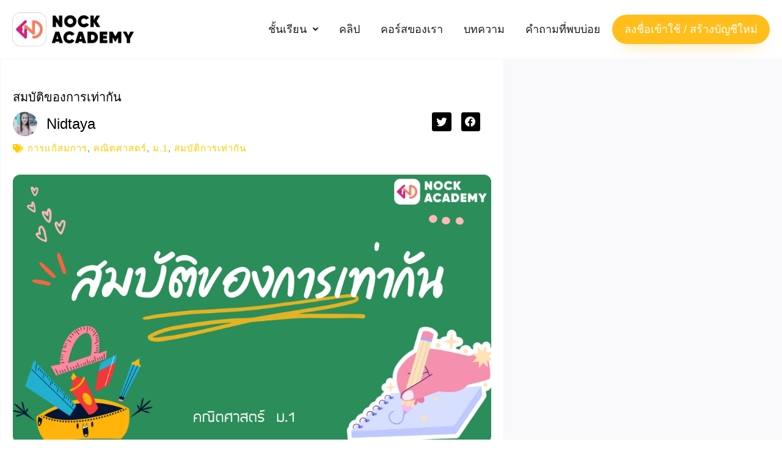

--- FILE ---
content_type: text/html; charset=UTF-8
request_url: https://nockacademy.com/math/math-%E0%B8%A1-1/%E0%B8%AA%E0%B8%A1%E0%B8%9A%E0%B8%B1%E0%B8%95%E0%B8%B4%E0%B8%82%E0%B8%AD%E0%B8%87%E0%B8%81%E0%B8%B2%E0%B8%A3%E0%B9%80%E0%B8%97%E0%B9%88%E0%B8%B2%E0%B8%81%E0%B8%B1%E0%B8%99/
body_size: 40167
content:
<!DOCTYPE html>
<html lang="en-US">
<head>
<meta charset="UTF-8">
<meta name="viewport" content="width=device-width, initial-scale=1">
<meta http-equiv=”Content-Type” content=”text/html; charset=utf-8″>
<link rel="profile" href="https://gmpg.org/xfn/11">

<title>สมบัติของการเท่ากัน &#8211; NockAcademy</title>
<meta name='robots' content='max-image-preview:large' />
<link rel='dns-prefetch' href='//platform-api.sharethis.com' />
<link rel="alternate" type="application/rss+xml" title="NockAcademy &raquo; Feed" href="https://nockacademy.com/feed/" />
<link rel="alternate" type="application/rss+xml" title="NockAcademy &raquo; Comments Feed" href="https://nockacademy.com/comments/feed/" />
<link rel="alternate" title="oEmbed (JSON)" type="application/json+oembed" href="https://nockacademy.com/wp-json/oembed/1.0/embed?url=https%3A%2F%2Fnockacademy.com%2Fmath%2F%25e0%25b8%25aa%25e0%25b8%25a1%25e0%25b8%259a%25e0%25b8%25b1%25e0%25b8%2595%25e0%25b8%25b4%25e0%25b8%2582%25e0%25b8%25ad%25e0%25b8%2587%25e0%25b8%2581%25e0%25b8%25b2%25e0%25b8%25a3%25e0%25b9%2580%25e0%25b8%2597%25e0%25b9%2588%25e0%25b8%25b2%25e0%25b8%2581%25e0%25b8%25b1%25e0%25b8%2599%2F" />
<link rel="alternate" title="oEmbed (XML)" type="text/xml+oembed" href="https://nockacademy.com/wp-json/oembed/1.0/embed?url=https%3A%2F%2Fnockacademy.com%2Fmath%2F%25e0%25b8%25aa%25e0%25b8%25a1%25e0%25b8%259a%25e0%25b8%25b1%25e0%25b8%2595%25e0%25b8%25b4%25e0%25b8%2582%25e0%25b8%25ad%25e0%25b8%2587%25e0%25b8%2581%25e0%25b8%25b2%25e0%25b8%25a3%25e0%25b9%2580%25e0%25b8%2597%25e0%25b9%2588%25e0%25b8%25b2%25e0%25b8%2581%25e0%25b8%25b1%25e0%25b8%2599%2F&#038;format=xml" />
<style id='wp-img-auto-sizes-contain-inline-css'>
img:is([sizes=auto i],[sizes^="auto," i]){contain-intrinsic-size:3000px 1500px}
/*# sourceURL=wp-img-auto-sizes-contain-inline-css */
</style>

<link rel='stylesheet' id='wp-quicklatex-format-css' href='https://nockacademy.com/wp-content/plugins/wp-quicklatex/css/quicklatex-format.css?ver=6.9' media='all' />
<link rel='stylesheet' id='astra-theme-css-css' href='https://nockacademy.com/wp-content/themes/astra/assets/css/minified/main.min.css?ver=4.12.1' media='all' />
<style id='astra-theme-css-inline-css'>
:root{--ast-post-nav-space:0;--ast-container-default-xlg-padding:3em;--ast-container-default-lg-padding:3em;--ast-container-default-slg-padding:2em;--ast-container-default-md-padding:3em;--ast-container-default-sm-padding:3em;--ast-container-default-xs-padding:2.4em;--ast-container-default-xxs-padding:1.8em;--ast-code-block-background:#EEEEEE;--ast-comment-inputs-background:#FAFAFA;--ast-normal-container-width:1200px;--ast-narrow-container-width:750px;--ast-blog-title-font-weight:normal;--ast-blog-meta-weight:inherit;--ast-global-color-primary:var(--ast-global-color-5);--ast-global-color-secondary:var(--ast-global-color-4);--ast-global-color-alternate-background:var(--ast-global-color-7);--ast-global-color-subtle-background:var(--ast-global-color-6);--ast-bg-style-guide:var( --ast-global-color-secondary,--ast-global-color-5 );--ast-shadow-style-guide:0px 0px 4px 0 #00000057;--ast-global-dark-bg-style:#fff;--ast-global-dark-lfs:#fbfbfb;--ast-widget-bg-color:#fafafa;--ast-wc-container-head-bg-color:#fbfbfb;--ast-title-layout-bg:#eeeeee;--ast-search-border-color:#e7e7e7;--ast-lifter-hover-bg:#e6e6e6;--ast-gallery-block-color:#000;--srfm-color-input-label:var(--ast-global-color-2);}html{font-size:125%;}a{color:#ffcc00;}a:hover,a:focus{color:#ffcc00;}body,button,input,select,textarea,.ast-button,.ast-custom-button{font-family:Helvetica,Verdana,Arial,sans-serif;font-weight:400;font-size:20px;font-size:1rem;}blockquote{color:#000000;}.ast-site-identity .site-title a{color:var(--ast-global-color-2);}.site-title{font-size:35px;font-size:1.75rem;display:block;}header .custom-logo-link img{max-width:160px;width:160px;}.astra-logo-svg{width:160px;}.site-header .site-description{font-size:15px;font-size:0.75rem;display:none;}.entry-title{font-size:40px;font-size:2rem;}.archive .ast-article-post .ast-article-inner,.blog .ast-article-post .ast-article-inner,.archive .ast-article-post .ast-article-inner:hover,.blog .ast-article-post .ast-article-inner:hover{overflow:hidden;}h1,.entry-content :where(h1){font-size:40px;font-size:2rem;line-height:1.4em;}h2,.entry-content :where(h2){font-size:30px;font-size:1.5rem;line-height:1.3em;}h3,.entry-content :where(h3){font-size:25px;font-size:1.25rem;line-height:1.3em;}h4,.entry-content :where(h4){font-size:20px;font-size:1rem;line-height:1.2em;}h5,.entry-content :where(h5){font-size:18px;font-size:0.9rem;line-height:1.2em;}h6,.entry-content :where(h6){font-size:15px;font-size:0.75rem;line-height:1.25em;}::selection{background-color:#0274be;color:#ffffff;}body,h1,h2,h3,h4,h5,h6,.entry-title a,.entry-content :where(h1,h2,h3,h4,h5,h6){color:#3a3a3a;}.tagcloud a:hover,.tagcloud a:focus,.tagcloud a.current-item{color:#000000;border-color:#ffcc00;background-color:#ffcc00;}input:focus,input[type="text"]:focus,input[type="email"]:focus,input[type="url"]:focus,input[type="password"]:focus,input[type="reset"]:focus,input[type="search"]:focus,textarea:focus{border-color:#ffcc00;}input[type="radio"]:checked,input[type=reset],input[type="checkbox"]:checked,input[type="checkbox"]:hover:checked,input[type="checkbox"]:focus:checked,input[type=range]::-webkit-slider-thumb{border-color:#ffcc00;background-color:#ffcc00;box-shadow:none;}.site-footer a:hover + .post-count,.site-footer a:focus + .post-count{background:#ffcc00;border-color:#ffcc00;}.single .nav-links .nav-previous,.single .nav-links .nav-next{color:#ffcc00;}.entry-meta,.entry-meta *{line-height:1.45;color:#ffcc00;}.entry-meta a:not(.ast-button):hover,.entry-meta a:not(.ast-button):hover *,.entry-meta a:not(.ast-button):focus,.entry-meta a:not(.ast-button):focus *,.page-links > .page-link,.page-links .page-link:hover,.post-navigation a:hover{color:#ffcc00;}#cat option,.secondary .calendar_wrap thead a,.secondary .calendar_wrap thead a:visited{color:#ffcc00;}.secondary .calendar_wrap #today,.ast-progress-val span{background:#ffcc00;}.secondary a:hover + .post-count,.secondary a:focus + .post-count{background:#ffcc00;border-color:#ffcc00;}.calendar_wrap #today > a{color:#000000;}.page-links .page-link,.single .post-navigation a{color:#ffcc00;}.ast-search-menu-icon .search-form button.search-submit{padding:0 4px;}.ast-search-menu-icon form.search-form{padding-right:0;}.ast-search-menu-icon.slide-search input.search-field{width:0;}.ast-header-search .ast-search-menu-icon.ast-dropdown-active .search-form,.ast-header-search .ast-search-menu-icon.ast-dropdown-active .search-field:focus{transition:all 0.2s;}.search-form input.search-field:focus{outline:none;}.ast-archive-title{color:var(--ast-global-color-2);}.widget-title,.widget .wp-block-heading{font-size:28px;font-size:1.4rem;color:var(--ast-global-color-2);}.ast-single-post .entry-content a,.ast-comment-content a:not(.ast-comment-edit-reply-wrap a){text-decoration:underline;}.ast-single-post .wp-block-button .wp-block-button__link,.ast-single-post .elementor-widget-button .elementor-button,.ast-single-post .entry-content .uagb-tab a,.ast-single-post .entry-content .uagb-ifb-cta a,.ast-single-post .entry-content .wp-block-uagb-buttons a,.ast-single-post .entry-content .uabb-module-content a,.ast-single-post .entry-content .uagb-post-grid a,.ast-single-post .entry-content .uagb-timeline a,.ast-single-post .entry-content .uagb-toc__wrap a,.ast-single-post .entry-content .uagb-taxomony-box a,.entry-content .wp-block-latest-posts > li > a,.ast-single-post .entry-content .wp-block-file__button,a.ast-post-filter-single,.ast-single-post .wp-block-buttons .wp-block-button.is-style-outline .wp-block-button__link,.ast-single-post .ast-comment-content .comment-reply-link,.ast-single-post .ast-comment-content .comment-edit-link{text-decoration:none;}.ast-search-menu-icon.slide-search a:focus-visible:focus-visible,.astra-search-icon:focus-visible,#close:focus-visible,a:focus-visible,.ast-menu-toggle:focus-visible,.site .skip-link:focus-visible,.wp-block-loginout input:focus-visible,.wp-block-search.wp-block-search__button-inside .wp-block-search__inside-wrapper,.ast-header-navigation-arrow:focus-visible,.ast-orders-table__row .ast-orders-table__cell:focus-visible,a#ast-apply-coupon:focus-visible,#ast-apply-coupon:focus-visible,#close:focus-visible,.button.search-submit:focus-visible,#search_submit:focus,.normal-search:focus-visible,.ast-header-account-wrap:focus-visible,.astra-cart-drawer-close:focus,.ast-single-variation:focus,.ast-button:focus,.ast-builder-button-wrap:has(.ast-custom-button-link:focus),.ast-builder-button-wrap .ast-custom-button-link:focus{outline-style:dotted;outline-color:inherit;outline-width:thin;}input:focus,input[type="text"]:focus,input[type="email"]:focus,input[type="url"]:focus,input[type="password"]:focus,input[type="reset"]:focus,input[type="search"]:focus,input[type="number"]:focus,textarea:focus,.wp-block-search__input:focus,[data-section="section-header-mobile-trigger"] .ast-button-wrap .ast-mobile-menu-trigger-minimal:focus,.ast-mobile-popup-drawer.active .menu-toggle-close:focus,#ast-scroll-top:focus,#coupon_code:focus,#ast-coupon-code:focus{border-style:dotted;border-color:inherit;border-width:thin;}input{outline:none;}.ast-logo-title-inline .site-logo-img{padding-right:1em;}.site-logo-img img{ transition:all 0.2s linear;}body .ast-oembed-container *{position:absolute;top:0;width:100%;height:100%;left:0;}body .wp-block-embed-pocket-casts .ast-oembed-container *{position:unset;}.ast-single-post-featured-section + article {margin-top: 2em;}.site-content .ast-single-post-featured-section img {width: 100%;overflow: hidden;object-fit: cover;}.site > .ast-single-related-posts-container {margin-top: 0;}@media (min-width: 922px) {.ast-desktop .ast-container--narrow {max-width: var(--ast-narrow-container-width);margin: 0 auto;}}.ast-page-builder-template .hentry {margin: 0;}.ast-page-builder-template .site-content > .ast-container {max-width: 100%;padding: 0;}.ast-page-builder-template .site .site-content #primary {padding: 0;margin: 0;}.ast-page-builder-template .no-results {text-align: center;margin: 4em auto;}.ast-page-builder-template .ast-pagination {padding: 2em;}.ast-page-builder-template .entry-header.ast-no-title.ast-no-thumbnail {margin-top: 0;}.ast-page-builder-template .entry-header.ast-header-without-markup {margin-top: 0;margin-bottom: 0;}.ast-page-builder-template .entry-header.ast-no-title.ast-no-meta {margin-bottom: 0;}.ast-page-builder-template.single .post-navigation {padding-bottom: 2em;}.ast-page-builder-template.single-post .site-content > .ast-container {max-width: 100%;}.ast-page-builder-template .entry-header {margin-top: 2em;margin-left: auto;margin-right: auto;}.ast-single-post.ast-page-builder-template .site-main > article {padding-top: 2em;padding-left: 20px;padding-right: 20px;}.ast-page-builder-template .ast-archive-description {margin: 2em auto 0;padding-left: 20px;padding-right: 20px;}.ast-page-builder-template .ast-row {margin-left: 0;margin-right: 0;}.single.ast-page-builder-template .entry-header + .entry-content,.single.ast-page-builder-template .ast-single-entry-banner + .site-content article .entry-content {margin-bottom: 2em;}@media(min-width: 921px) {.ast-page-builder-template.archive.ast-right-sidebar .ast-row article,.ast-page-builder-template.archive.ast-left-sidebar .ast-row article {padding-left: 0;padding-right: 0;}}@media (max-width:921.9px){#ast-desktop-header{display:none;}}@media (min-width:922px){#ast-mobile-header{display:none;}}@media( max-width: 420px ) {.single .nav-links .nav-previous,.single .nav-links .nav-next {width: 100%;text-align: center;}}.wp-block-buttons.aligncenter{justify-content:center;}@media (max-width:921px){.ast-theme-transparent-header #primary,.ast-theme-transparent-header #secondary{padding:0;}}@media (max-width:921px){.ast-plain-container.ast-no-sidebar #primary{padding:0;}}.ast-plain-container.ast-no-sidebar #primary{margin-top:0;margin-bottom:0;}@media (min-width:1200px){.ast-plain-container.ast-no-sidebar #primary{margin-top:60px;margin-bottom:60px;}}.wp-block-button.is-style-outline .wp-block-button__link{border-color:#0274be;}div.wp-block-button.is-style-outline > .wp-block-button__link:not(.has-text-color),div.wp-block-button.wp-block-button__link.is-style-outline:not(.has-text-color){color:#0274be;}.wp-block-button.is-style-outline .wp-block-button__link:hover,.wp-block-buttons .wp-block-button.is-style-outline .wp-block-button__link:focus,.wp-block-buttons .wp-block-button.is-style-outline > .wp-block-button__link:not(.has-text-color):hover,.wp-block-buttons .wp-block-button.wp-block-button__link.is-style-outline:not(.has-text-color):hover{color:#000000;background-color:#ffcc00;border-color:#ffcc00;}.post-page-numbers.current .page-link,.ast-pagination .page-numbers.current{color:#ffffff;border-color:#0274be;background-color:#0274be;}.wp-block-button.is-style-outline .wp-block-button__link.wp-element-button,.ast-outline-button{border-color:#0274be;font-family:inherit;font-weight:inherit;line-height:1em;border-top-left-radius:2px;border-top-right-radius:2px;border-bottom-right-radius:2px;border-bottom-left-radius:2px;}.wp-block-buttons .wp-block-button.is-style-outline > .wp-block-button__link:not(.has-text-color),.wp-block-buttons .wp-block-button.wp-block-button__link.is-style-outline:not(.has-text-color),.ast-outline-button{color:#0274be;}.wp-block-button.is-style-outline .wp-block-button__link:hover,.wp-block-buttons .wp-block-button.is-style-outline .wp-block-button__link:focus,.wp-block-buttons .wp-block-button.is-style-outline > .wp-block-button__link:not(.has-text-color):hover,.wp-block-buttons .wp-block-button.wp-block-button__link.is-style-outline:not(.has-text-color):hover,.ast-outline-button:hover,.ast-outline-button:focus,.wp-block-uagb-buttons-child .uagb-buttons-repeater.ast-outline-button:hover,.wp-block-uagb-buttons-child .uagb-buttons-repeater.ast-outline-button:focus{color:#000000;background-color:#ffcc00;border-color:#ffcc00;}.wp-block-button .wp-block-button__link.wp-element-button.is-style-outline:not(.has-background),.wp-block-button.is-style-outline>.wp-block-button__link.wp-element-button:not(.has-background),.ast-outline-button{background-color:transparent;}.entry-content[data-ast-blocks-layout] > figure{margin-bottom:1em;}h1.widget-title{font-weight:inherit;}h2.widget-title{font-weight:inherit;}h3.widget-title{font-weight:inherit;}.elementor-widget-container .elementor-loop-container .e-loop-item[data-elementor-type="loop-item"]{width:100%;}#page{display:flex;flex-direction:column;min-height:100vh;}.ast-404-layout-1 h1.page-title{color:var(--ast-global-color-2);}.single .post-navigation a{line-height:1em;height:inherit;}.error-404 .page-sub-title{font-size:1.5rem;font-weight:inherit;}.search .site-content .content-area .search-form{margin-bottom:0;}#page .site-content{flex-grow:1;}.widget{margin-bottom:1.25em;}#secondary li{line-height:1.5em;}#secondary .wp-block-group h2{margin-bottom:0.7em;}#secondary h2{font-size:1.7rem;}.ast-separate-container .ast-article-post,.ast-separate-container .ast-article-single,.ast-separate-container .comment-respond{padding:3em;}.ast-separate-container .ast-article-single .ast-article-single{padding:0;}.ast-article-single .wp-block-post-template-is-layout-grid{padding-left:0;}.ast-separate-container .comments-title,.ast-narrow-container .comments-title{padding:1.5em 2em;}.ast-page-builder-template .comment-form-textarea,.ast-comment-formwrap .ast-grid-common-col{padding:0;}.ast-comment-formwrap{padding:0;display:inline-flex;column-gap:20px;width:100%;margin-left:0;margin-right:0;}.comments-area textarea#comment:focus,.comments-area textarea#comment:active,.comments-area .ast-comment-formwrap input[type="text"]:focus,.comments-area .ast-comment-formwrap input[type="text"]:active {box-shadow:none;outline:none;}.archive.ast-page-builder-template .entry-header{margin-top:2em;}.ast-page-builder-template .ast-comment-formwrap{width:100%;}.entry-title{margin-bottom:0.5em;}.ast-archive-description p{font-size:inherit;font-weight:inherit;line-height:inherit;}.ast-separate-container .ast-comment-list li.depth-1,.hentry{margin-bottom:2em;}@media (min-width:921px){.ast-left-sidebar.ast-page-builder-template #secondary,.archive.ast-right-sidebar.ast-page-builder-template .site-main{padding-left:20px;padding-right:20px;}}@media (max-width:544px){.ast-comment-formwrap.ast-row{column-gap:10px;display:inline-block;}#ast-commentform .ast-grid-common-col{position:relative;width:100%;}}@media (min-width:1201px){.ast-separate-container .ast-article-post,.ast-separate-container .ast-article-single,.ast-separate-container .ast-author-box,.ast-separate-container .ast-404-layout-1,.ast-separate-container .no-results{padding:3em;}}@media (max-width:921px){.ast-left-sidebar #content > .ast-container{display:flex;flex-direction:column-reverse;width:100%;}}@media (min-width:922px){.ast-separate-container.ast-right-sidebar #primary,.ast-separate-container.ast-left-sidebar #primary{border:0;}.search-no-results.ast-separate-container #primary{margin-bottom:4em;}}.elementor-widget-button .elementor-button{border-style:solid;text-decoration:none;border-top-width:0;border-right-width:0;border-left-width:0;border-bottom-width:0;}body .elementor-button.elementor-size-sm,body .elementor-button.elementor-size-xs,body .elementor-button.elementor-size-md,body .elementor-button.elementor-size-lg,body .elementor-button.elementor-size-xl,body .elementor-button{border-top-left-radius:2px;border-top-right-radius:2px;border-bottom-right-radius:2px;border-bottom-left-radius:2px;padding-top:15px;padding-right:30px;padding-bottom:15px;padding-left:30px;}@media (max-width:921px){.elementor-widget-button .elementor-button.elementor-size-sm,.elementor-widget-button .elementor-button.elementor-size-xs,.elementor-widget-button .elementor-button.elementor-size-md,.elementor-widget-button .elementor-button.elementor-size-lg,.elementor-widget-button .elementor-button.elementor-size-xl,.elementor-widget-button .elementor-button{padding-top:14px;padding-right:28px;padding-bottom:14px;padding-left:28px;}}@media (max-width:544px){.elementor-widget-button .elementor-button.elementor-size-sm,.elementor-widget-button .elementor-button.elementor-size-xs,.elementor-widget-button .elementor-button.elementor-size-md,.elementor-widget-button .elementor-button.elementor-size-lg,.elementor-widget-button .elementor-button.elementor-size-xl,.elementor-widget-button .elementor-button{padding-top:12px;padding-right:24px;padding-bottom:12px;padding-left:24px;}}.elementor-widget-button .elementor-button{border-color:#0274be;background-color:#0274be;}.elementor-widget-button .elementor-button:hover,.elementor-widget-button .elementor-button:focus{color:#000000;background-color:#ffcc00;border-color:#ffcc00;}.wp-block-button .wp-block-button__link ,.elementor-widget-button .elementor-button,.elementor-widget-button .elementor-button:visited{color:#ffffff;}.elementor-widget-button .elementor-button{line-height:1em;}.wp-block-button .wp-block-button__link:hover,.wp-block-button .wp-block-button__link:focus{color:#000000;background-color:#ffcc00;border-color:#ffcc00;}.elementor-widget-heading h1.elementor-heading-title{line-height:1.4em;}.elementor-widget-heading h2.elementor-heading-title{line-height:1.3em;}.elementor-widget-heading h3.elementor-heading-title{line-height:1.3em;}.elementor-widget-heading h4.elementor-heading-title{line-height:1.2em;}.elementor-widget-heading h5.elementor-heading-title{line-height:1.2em;}.elementor-widget-heading h6.elementor-heading-title{line-height:1.25em;}.wp-block-button .wp-block-button__link,.wp-block-search .wp-block-search__button,body .wp-block-file .wp-block-file__button{border-color:#0274be;background-color:#0274be;color:#ffffff;font-family:inherit;font-weight:inherit;line-height:1em;border-top-left-radius:2px;border-top-right-radius:2px;border-bottom-right-radius:2px;border-bottom-left-radius:2px;padding-top:15px;padding-right:30px;padding-bottom:15px;padding-left:30px;}@media (max-width:921px){.wp-block-button .wp-block-button__link,.wp-block-search .wp-block-search__button,body .wp-block-file .wp-block-file__button{padding-top:14px;padding-right:28px;padding-bottom:14px;padding-left:28px;}}@media (max-width:544px){.wp-block-button .wp-block-button__link,.wp-block-search .wp-block-search__button,body .wp-block-file .wp-block-file__button{padding-top:12px;padding-right:24px;padding-bottom:12px;padding-left:24px;}}.menu-toggle,button,.ast-button,.ast-custom-button,.button,input#submit,input[type="button"],input[type="submit"],input[type="reset"],form[CLASS*="wp-block-search__"].wp-block-search .wp-block-search__inside-wrapper .wp-block-search__button,body .wp-block-file .wp-block-file__button,.search .search-submit{border-style:solid;border-top-width:0;border-right-width:0;border-left-width:0;border-bottom-width:0;color:#ffffff;border-color:#0274be;background-color:#0274be;padding-top:15px;padding-right:30px;padding-bottom:15px;padding-left:30px;font-family:inherit;font-weight:inherit;line-height:1em;border-top-left-radius:2px;border-top-right-radius:2px;border-bottom-right-radius:2px;border-bottom-left-radius:2px;}button:focus,.menu-toggle:hover,button:hover,.ast-button:hover,.ast-custom-button:hover .button:hover,.ast-custom-button:hover ,input[type=reset]:hover,input[type=reset]:focus,input#submit:hover,input#submit:focus,input[type="button"]:hover,input[type="button"]:focus,input[type="submit"]:hover,input[type="submit"]:focus,form[CLASS*="wp-block-search__"].wp-block-search .wp-block-search__inside-wrapper .wp-block-search__button:hover,form[CLASS*="wp-block-search__"].wp-block-search .wp-block-search__inside-wrapper .wp-block-search__button:focus,body .wp-block-file .wp-block-file__button:hover,body .wp-block-file .wp-block-file__button:focus{color:#000000;background-color:#ffcc00;border-color:#ffcc00;}form[CLASS*="wp-block-search__"].wp-block-search .wp-block-search__inside-wrapper .wp-block-search__button.has-icon{padding-top:calc(15px - 3px);padding-right:calc(30px - 3px);padding-bottom:calc(15px - 3px);padding-left:calc(30px - 3px);}@media (max-width:921px){.menu-toggle,button,.ast-button,.ast-custom-button,.button,input#submit,input[type="button"],input[type="submit"],input[type="reset"],form[CLASS*="wp-block-search__"].wp-block-search .wp-block-search__inside-wrapper .wp-block-search__button,body .wp-block-file .wp-block-file__button,.search .search-submit{padding-top:14px;padding-right:28px;padding-bottom:14px;padding-left:28px;}}@media (max-width:544px){.menu-toggle,button,.ast-button,.ast-custom-button,.button,input#submit,input[type="button"],input[type="submit"],input[type="reset"],form[CLASS*="wp-block-search__"].wp-block-search .wp-block-search__inside-wrapper .wp-block-search__button,body .wp-block-file .wp-block-file__button,.search .search-submit{padding-top:12px;padding-right:24px;padding-bottom:12px;padding-left:24px;}}@media (max-width:921px){.ast-mobile-header-stack .main-header-bar .ast-search-menu-icon{display:inline-block;}.ast-header-break-point.ast-header-custom-item-outside .ast-mobile-header-stack .main-header-bar .ast-search-icon{margin:0;}.ast-comment-avatar-wrap img{max-width:2.5em;}.ast-comment-meta{padding:0 1.8888em 1.3333em;}.ast-separate-container .ast-comment-list li.depth-1{padding:1.5em 2.14em;}.ast-separate-container .comment-respond{padding:2em 2.14em;}}@media (min-width:544px){.ast-container{max-width:100%;}}@media (max-width:544px){.ast-separate-container .ast-article-post,.ast-separate-container .ast-article-single,.ast-separate-container .comments-title,.ast-separate-container .ast-archive-description{padding:1.5em 1em;}.ast-separate-container #content .ast-container{padding-left:0.54em;padding-right:0.54em;}.ast-separate-container .ast-comment-list .bypostauthor{padding:.5em;}.ast-search-menu-icon.ast-dropdown-active .search-field{width:170px;}} #ast-mobile-header .ast-site-header-cart-li a{pointer-events:none;}@media (min-width:545px){.ast-page-builder-template .comments-area,.single.ast-page-builder-template .entry-header,.single.ast-page-builder-template .post-navigation,.single.ast-page-builder-template .ast-single-related-posts-container{max-width:1240px;margin-left:auto;margin-right:auto;}}.ast-separate-container{background-color:var(--ast-global-color-4);}@media (max-width:921px){.site-title{display:block;}.site-header .site-description{display:none;}h1,.entry-content :where(h1){font-size:30px;}h2,.entry-content :where(h2){font-size:25px;}h3,.entry-content :where(h3){font-size:20px;}.astra-logo-svg{width:50px;}header .custom-logo-link img,.ast-header-break-point .site-logo-img .custom-mobile-logo-link img{max-width:50px;width:50px;}}@media (max-width:544px){.site-title{display:block;}.site-header .site-description{display:none;}h1,.entry-content :where(h1){font-size:30px;}h2,.entry-content :where(h2){font-size:25px;}h3,.entry-content :where(h3){font-size:20px;}header .custom-logo-link img,.ast-header-break-point .site-branding img,.ast-header-break-point .custom-logo-link img{max-width:40px;width:40px;}.astra-logo-svg{width:40px;}.ast-header-break-point .site-logo-img .custom-mobile-logo-link img{max-width:40px;}}@media (max-width:921px){html{font-size:114%;}}@media (max-width:544px){html{font-size:114%;}}@media (min-width:922px){.ast-container{max-width:1240px;}}@media (min-width:922px){.site-content .ast-container{display:flex;}}@media (max-width:921px){.site-content .ast-container{flex-direction:column;}}@media (min-width:922px){.main-header-menu .sub-menu .menu-item.ast-left-align-sub-menu:hover > .sub-menu,.main-header-menu .sub-menu .menu-item.ast-left-align-sub-menu.focus > .sub-menu{margin-left:-0px;}}.site .comments-area{padding-bottom:3em;}.wp-block-file {display: flex;align-items: center;flex-wrap: wrap;justify-content: space-between;}.wp-block-pullquote {border: none;}.wp-block-pullquote blockquote::before {content: "\201D";font-family: "Helvetica",sans-serif;display: flex;transform: rotate( 180deg );font-size: 6rem;font-style: normal;line-height: 1;font-weight: bold;align-items: center;justify-content: center;}.has-text-align-right > blockquote::before {justify-content: flex-start;}.has-text-align-left > blockquote::before {justify-content: flex-end;}figure.wp-block-pullquote.is-style-solid-color blockquote {max-width: 100%;text-align: inherit;}:root {--wp--custom--ast-default-block-top-padding: 3em;--wp--custom--ast-default-block-right-padding: 3em;--wp--custom--ast-default-block-bottom-padding: 3em;--wp--custom--ast-default-block-left-padding: 3em;--wp--custom--ast-container-width: 1200px;--wp--custom--ast-content-width-size: 1200px;--wp--custom--ast-wide-width-size: calc(1200px + var(--wp--custom--ast-default-block-left-padding) + var(--wp--custom--ast-default-block-right-padding));}.ast-narrow-container {--wp--custom--ast-content-width-size: 750px;--wp--custom--ast-wide-width-size: 750px;}@media(max-width: 921px) {:root {--wp--custom--ast-default-block-top-padding: 3em;--wp--custom--ast-default-block-right-padding: 2em;--wp--custom--ast-default-block-bottom-padding: 3em;--wp--custom--ast-default-block-left-padding: 2em;}}@media(max-width: 544px) {:root {--wp--custom--ast-default-block-top-padding: 3em;--wp--custom--ast-default-block-right-padding: 1.5em;--wp--custom--ast-default-block-bottom-padding: 3em;--wp--custom--ast-default-block-left-padding: 1.5em;}}.entry-content > .wp-block-group,.entry-content > .wp-block-cover,.entry-content > .wp-block-columns {padding-top: var(--wp--custom--ast-default-block-top-padding);padding-right: var(--wp--custom--ast-default-block-right-padding);padding-bottom: var(--wp--custom--ast-default-block-bottom-padding);padding-left: var(--wp--custom--ast-default-block-left-padding);}.ast-plain-container.ast-no-sidebar .entry-content > .alignfull,.ast-page-builder-template .ast-no-sidebar .entry-content > .alignfull {margin-left: calc( -50vw + 50%);margin-right: calc( -50vw + 50%);max-width: 100vw;width: 100vw;}.ast-plain-container.ast-no-sidebar .entry-content .alignfull .alignfull,.ast-page-builder-template.ast-no-sidebar .entry-content .alignfull .alignfull,.ast-plain-container.ast-no-sidebar .entry-content .alignfull .alignwide,.ast-page-builder-template.ast-no-sidebar .entry-content .alignfull .alignwide,.ast-plain-container.ast-no-sidebar .entry-content .alignwide .alignfull,.ast-page-builder-template.ast-no-sidebar .entry-content .alignwide .alignfull,.ast-plain-container.ast-no-sidebar .entry-content .alignwide .alignwide,.ast-page-builder-template.ast-no-sidebar .entry-content .alignwide .alignwide,.ast-plain-container.ast-no-sidebar .entry-content .wp-block-column .alignfull,.ast-page-builder-template.ast-no-sidebar .entry-content .wp-block-column .alignfull,.ast-plain-container.ast-no-sidebar .entry-content .wp-block-column .alignwide,.ast-page-builder-template.ast-no-sidebar .entry-content .wp-block-column .alignwide {margin-left: auto;margin-right: auto;width: 100%;}[data-ast-blocks-layout] .wp-block-separator:not(.is-style-dots) {height: 0;}[data-ast-blocks-layout] .wp-block-separator {margin: 20px auto;}[data-ast-blocks-layout] .wp-block-separator:not(.is-style-wide):not(.is-style-dots) {max-width: 100px;}[data-ast-blocks-layout] .wp-block-separator.has-background {padding: 0;}.entry-content[data-ast-blocks-layout] > * {max-width: var(--wp--custom--ast-content-width-size);margin-left: auto;margin-right: auto;}.entry-content[data-ast-blocks-layout] > .alignwide {max-width: var(--wp--custom--ast-wide-width-size);}.entry-content[data-ast-blocks-layout] .alignfull {max-width: none;}.entry-content .wp-block-columns {margin-bottom: 0;}blockquote {margin: 1.5em;border-color: rgba(0,0,0,0.05);}.wp-block-quote:not(.has-text-align-right):not(.has-text-align-center) {border-left: 5px solid rgba(0,0,0,0.05);}.has-text-align-right > blockquote,blockquote.has-text-align-right {border-right: 5px solid rgba(0,0,0,0.05);}.has-text-align-left > blockquote,blockquote.has-text-align-left {border-left: 5px solid rgba(0,0,0,0.05);}.wp-block-site-tagline,.wp-block-latest-posts .read-more {margin-top: 15px;}.wp-block-loginout p label {display: block;}.wp-block-loginout p:not(.login-remember):not(.login-submit) input {width: 100%;}.wp-block-loginout input:focus {border-color: transparent;}.wp-block-loginout input:focus {outline: thin dotted;}.entry-content .wp-block-media-text .wp-block-media-text__content {padding: 0 0 0 8%;}.entry-content .wp-block-media-text.has-media-on-the-right .wp-block-media-text__content {padding: 0 8% 0 0;}.entry-content .wp-block-media-text.has-background .wp-block-media-text__content {padding: 8%;}.entry-content .wp-block-cover:not([class*="background-color"]):not(.has-text-color.has-link-color) .wp-block-cover__inner-container,.entry-content .wp-block-cover:not([class*="background-color"]) .wp-block-cover-image-text,.entry-content .wp-block-cover:not([class*="background-color"]) .wp-block-cover-text,.entry-content .wp-block-cover-image:not([class*="background-color"]) .wp-block-cover__inner-container,.entry-content .wp-block-cover-image:not([class*="background-color"]) .wp-block-cover-image-text,.entry-content .wp-block-cover-image:not([class*="background-color"]) .wp-block-cover-text {color: var(--ast-global-color-primary,var(--ast-global-color-5));}.wp-block-loginout .login-remember input {width: 1.1rem;height: 1.1rem;margin: 0 5px 4px 0;vertical-align: middle;}.wp-block-latest-posts > li > *:first-child,.wp-block-latest-posts:not(.is-grid) > li:first-child {margin-top: 0;}.entry-content > .wp-block-buttons,.entry-content > .wp-block-uagb-buttons {margin-bottom: 1.5em;}.wp-block-search__inside-wrapper .wp-block-search__input {padding: 0 10px;color: var(--ast-global-color-3);background: var(--ast-global-color-primary,var(--ast-global-color-5));border-color: var(--ast-border-color);}.wp-block-latest-posts .read-more {margin-bottom: 1.5em;}.wp-block-search__no-button .wp-block-search__inside-wrapper .wp-block-search__input {padding-top: 5px;padding-bottom: 5px;}.wp-block-latest-posts .wp-block-latest-posts__post-date,.wp-block-latest-posts .wp-block-latest-posts__post-author {font-size: 1rem;}.wp-block-latest-posts > li > *,.wp-block-latest-posts:not(.is-grid) > li {margin-top: 12px;margin-bottom: 12px;}.ast-page-builder-template .entry-content[data-ast-blocks-layout] > .alignwide:where(:not(.uagb-is-root-container):not(.spectra-is-root-container)) > * {max-width: var(--wp--custom--ast-wide-width-size);}.ast-page-builder-template .entry-content[data-ast-blocks-layout] > .inherit-container-width > *,.ast-page-builder-template .entry-content[data-ast-blocks-layout] > *:not(.wp-block-group):where(:not(.uagb-is-root-container):not(.spectra-is-root-container)) > *,.entry-content[data-ast-blocks-layout] > .wp-block-cover .wp-block-cover__inner-container {max-width: var(--wp--custom--ast-content-width-size) ;margin-left: auto;margin-right: auto;}.ast-page-builder-template .entry-content[data-ast-blocks-layout] > *,.ast-page-builder-template .entry-content[data-ast-blocks-layout] > .alignfull:where(:not(.wp-block-group):not(.uagb-is-root-container):not(.spectra-is-root-container)) > * {max-width: none;}.entry-content[data-ast-blocks-layout] .wp-block-cover:not(.alignleft):not(.alignright) {width: auto;}@media(max-width: 1200px) {.ast-separate-container .entry-content > .alignfull,.ast-separate-container .entry-content[data-ast-blocks-layout] > .alignwide,.ast-plain-container .entry-content[data-ast-blocks-layout] > .alignwide,.ast-plain-container .entry-content .alignfull {margin-left: calc(-1 * min(var(--ast-container-default-xlg-padding),20px)) ;margin-right: calc(-1 * min(var(--ast-container-default-xlg-padding),20px));}}@media(min-width: 1201px) {.ast-separate-container .entry-content > .alignfull {margin-left: calc(-1 * var(--ast-container-default-xlg-padding) );margin-right: calc(-1 * var(--ast-container-default-xlg-padding) );}.ast-separate-container .entry-content[data-ast-blocks-layout] > .alignwide,.ast-plain-container .entry-content[data-ast-blocks-layout] > .alignwide {margin-left: calc(-1 * var(--wp--custom--ast-default-block-left-padding) );margin-right: calc(-1 * var(--wp--custom--ast-default-block-right-padding) );}}@media(min-width: 921px) {.ast-separate-container .entry-content .wp-block-group.alignwide:not(.inherit-container-width) > :where(:not(.alignleft):not(.alignright)),.ast-plain-container .entry-content .wp-block-group.alignwide:not(.inherit-container-width) > :where(:not(.alignleft):not(.alignright)) {max-width: calc( var(--wp--custom--ast-content-width-size) + 80px );}.ast-plain-container.ast-right-sidebar .entry-content[data-ast-blocks-layout] .alignfull,.ast-plain-container.ast-left-sidebar .entry-content[data-ast-blocks-layout] .alignfull {margin-left: -60px;margin-right: -60px;}}@media(min-width: 544px) {.entry-content > .alignleft {margin-right: 20px;}.entry-content > .alignright {margin-left: 20px;}}@media (max-width:544px){.wp-block-columns .wp-block-column:not(:last-child){margin-bottom:20px;}.wp-block-latest-posts{margin:0;}}@media( max-width: 600px ) {.entry-content .wp-block-media-text .wp-block-media-text__content,.entry-content .wp-block-media-text.has-media-on-the-right .wp-block-media-text__content {padding: 8% 0 0;}.entry-content .wp-block-media-text.has-background .wp-block-media-text__content {padding: 8%;}}.ast-page-builder-template .entry-header {padding-left: 0;}.ast-narrow-container .site-content .wp-block-uagb-image--align-full .wp-block-uagb-image__figure {max-width: 100%;margin-left: auto;margin-right: auto;}:root .has-ast-global-color-0-color{color:var(--ast-global-color-0);}:root .has-ast-global-color-0-background-color{background-color:var(--ast-global-color-0);}:root .wp-block-button .has-ast-global-color-0-color{color:var(--ast-global-color-0);}:root .wp-block-button .has-ast-global-color-0-background-color{background-color:var(--ast-global-color-0);}:root .has-ast-global-color-1-color{color:var(--ast-global-color-1);}:root .has-ast-global-color-1-background-color{background-color:var(--ast-global-color-1);}:root .wp-block-button .has-ast-global-color-1-color{color:var(--ast-global-color-1);}:root .wp-block-button .has-ast-global-color-1-background-color{background-color:var(--ast-global-color-1);}:root .has-ast-global-color-2-color{color:var(--ast-global-color-2);}:root .has-ast-global-color-2-background-color{background-color:var(--ast-global-color-2);}:root .wp-block-button .has-ast-global-color-2-color{color:var(--ast-global-color-2);}:root .wp-block-button .has-ast-global-color-2-background-color{background-color:var(--ast-global-color-2);}:root .has-ast-global-color-3-color{color:var(--ast-global-color-3);}:root .has-ast-global-color-3-background-color{background-color:var(--ast-global-color-3);}:root .wp-block-button .has-ast-global-color-3-color{color:var(--ast-global-color-3);}:root .wp-block-button .has-ast-global-color-3-background-color{background-color:var(--ast-global-color-3);}:root .has-ast-global-color-4-color{color:var(--ast-global-color-4);}:root .has-ast-global-color-4-background-color{background-color:var(--ast-global-color-4);}:root .wp-block-button .has-ast-global-color-4-color{color:var(--ast-global-color-4);}:root .wp-block-button .has-ast-global-color-4-background-color{background-color:var(--ast-global-color-4);}:root .has-ast-global-color-5-color{color:var(--ast-global-color-5);}:root .has-ast-global-color-5-background-color{background-color:var(--ast-global-color-5);}:root .wp-block-button .has-ast-global-color-5-color{color:var(--ast-global-color-5);}:root .wp-block-button .has-ast-global-color-5-background-color{background-color:var(--ast-global-color-5);}:root .has-ast-global-color-6-color{color:var(--ast-global-color-6);}:root .has-ast-global-color-6-background-color{background-color:var(--ast-global-color-6);}:root .wp-block-button .has-ast-global-color-6-color{color:var(--ast-global-color-6);}:root .wp-block-button .has-ast-global-color-6-background-color{background-color:var(--ast-global-color-6);}:root .has-ast-global-color-7-color{color:var(--ast-global-color-7);}:root .has-ast-global-color-7-background-color{background-color:var(--ast-global-color-7);}:root .wp-block-button .has-ast-global-color-7-color{color:var(--ast-global-color-7);}:root .wp-block-button .has-ast-global-color-7-background-color{background-color:var(--ast-global-color-7);}:root .has-ast-global-color-8-color{color:var(--ast-global-color-8);}:root .has-ast-global-color-8-background-color{background-color:var(--ast-global-color-8);}:root .wp-block-button .has-ast-global-color-8-color{color:var(--ast-global-color-8);}:root .wp-block-button .has-ast-global-color-8-background-color{background-color:var(--ast-global-color-8);}:root{--ast-global-color-0:#0170B9;--ast-global-color-1:#3a3a3a;--ast-global-color-2:#3a3a3a;--ast-global-color-3:#4B4F58;--ast-global-color-4:#F5F5F5;--ast-global-color-5:#FFFFFF;--ast-global-color-6:#E5E5E5;--ast-global-color-7:#424242;--ast-global-color-8:#000000;}:root {--ast-border-color : var(--ast-global-color-6);}.ast-single-entry-banner {-js-display: flex;display: flex;flex-direction: column;justify-content: center;text-align: center;position: relative;background: var(--ast-title-layout-bg);}.ast-single-entry-banner[data-banner-layout="layout-1"] {max-width: 1200px;background: inherit;padding: 20px 0;}.ast-single-entry-banner[data-banner-width-type="custom"] {margin: 0 auto;width: 100%;}.ast-single-entry-banner + .site-content .entry-header {margin-bottom: 0;}.site .ast-author-avatar {--ast-author-avatar-size: ;}a.ast-underline-text {text-decoration: underline;}.ast-container > .ast-terms-link {position: relative;display: block;}a.ast-button.ast-badge-tax {padding: 4px 8px;border-radius: 3px;font-size: inherit;}header.entry-header{text-align:left;}header.entry-header .entry-title{font-size:30px;font-size:1.5rem;}header.entry-header > *:not(:last-child){margin-bottom:10px;}@media (max-width:921px){header.entry-header{text-align:left;}}@media (max-width:544px){header.entry-header{text-align:left;}}.ast-archive-entry-banner {-js-display: flex;display: flex;flex-direction: column;justify-content: center;text-align: center;position: relative;background: var(--ast-title-layout-bg);}.ast-archive-entry-banner[data-banner-width-type="custom"] {margin: 0 auto;width: 100%;}.ast-archive-entry-banner[data-banner-layout="layout-1"] {background: inherit;padding: 20px 0;text-align: left;}body.archive .ast-archive-description{max-width:1200px;width:100%;text-align:left;padding-top:3em;padding-right:3em;padding-bottom:3em;padding-left:3em;}body.archive .ast-archive-description .ast-archive-title,body.archive .ast-archive-description .ast-archive-title *{font-size:40px;font-size:2rem;}body.archive .ast-archive-description > *:not(:last-child){margin-bottom:10px;}@media (max-width:921px){body.archive .ast-archive-description{text-align:left;}}@media (max-width:544px){body.archive .ast-archive-description{text-align:left;}}.ast-breadcrumbs .trail-browse,.ast-breadcrumbs .trail-items,.ast-breadcrumbs .trail-items li{display:inline-block;margin:0;padding:0;border:none;background:inherit;text-indent:0;text-decoration:none;}.ast-breadcrumbs .trail-browse{font-size:inherit;font-style:inherit;font-weight:inherit;color:inherit;}.ast-breadcrumbs .trail-items{list-style:none;}.trail-items li::after{padding:0 0.3em;content:"\00bb";}.trail-items li:last-of-type::after{display:none;}h1,h2,h3,h4,h5,h6,.entry-content :where(h1,h2,h3,h4,h5,h6){color:var(--ast-global-color-2);}.entry-title a{color:var(--ast-global-color-2);}@media (max-width:921px){.ast-builder-grid-row-container.ast-builder-grid-row-tablet-3-firstrow .ast-builder-grid-row > *:first-child,.ast-builder-grid-row-container.ast-builder-grid-row-tablet-3-lastrow .ast-builder-grid-row > *:last-child{grid-column:1 / -1;}}@media (max-width:544px){.ast-builder-grid-row-container.ast-builder-grid-row-mobile-3-firstrow .ast-builder-grid-row > *:first-child,.ast-builder-grid-row-container.ast-builder-grid-row-mobile-3-lastrow .ast-builder-grid-row > *:last-child{grid-column:1 / -1;}}.ast-header-break-point .ast-has-mobile-header-logo .custom-logo-link,.ast-header-break-point .wp-block-site-logo .custom-logo-link,.ast-desktop .wp-block-site-logo .custom-mobile-logo-link {display: none;}.ast-header-break-point .ast-has-mobile-header-logo .custom-mobile-logo-link {display: inline-block;}.ast-header-break-point.ast-mobile-inherit-site-logo .ast-has-mobile-header-logo .custom-logo-link,.ast-header-break-point.ast-mobile-inherit-site-logo .ast-has-mobile-header-logo .astra-logo-svg {display: block;}.ast-builder-layout-element[data-section="title_tagline"]{display:flex;}@media (max-width:921px){.ast-header-break-point .ast-builder-layout-element[data-section="title_tagline"]{display:flex;}}@media (max-width:544px){.ast-header-break-point .ast-builder-layout-element[data-section="title_tagline"]{display:flex;}}.ast-builder-menu-1{font-family:inherit;font-weight:inherit;}.ast-builder-menu-1 .sub-menu,.ast-builder-menu-1 .inline-on-mobile .sub-menu{border-top-width:2px;border-bottom-width:0;border-right-width:0;border-left-width:0;border-color:#0274be;border-style:solid;}.ast-builder-menu-1 .sub-menu .sub-menu{top:-2px;}.ast-builder-menu-1 .main-header-menu > .menu-item > .sub-menu,.ast-builder-menu-1 .main-header-menu > .menu-item > .astra-full-megamenu-wrapper{margin-top:0;}.ast-desktop .ast-builder-menu-1 .main-header-menu > .menu-item > .sub-menu:before,.ast-desktop .ast-builder-menu-1 .main-header-menu > .menu-item > .astra-full-megamenu-wrapper:before{height:calc( 0px + 2px + 5px );}.ast-desktop .ast-builder-menu-1 .menu-item .sub-menu .menu-link{border-style:none;}@media (max-width:921px){.ast-header-break-point .ast-builder-menu-1 .menu-item.menu-item-has-children > .ast-menu-toggle{top:0;}.ast-builder-menu-1 .inline-on-mobile .menu-item.menu-item-has-children > .ast-menu-toggle{right:-15px;}.ast-builder-menu-1 .menu-item-has-children > .menu-link:after{content:unset;}.ast-builder-menu-1 .main-header-menu > .menu-item > .sub-menu,.ast-builder-menu-1 .main-header-menu > .menu-item > .astra-full-megamenu-wrapper{margin-top:0;}}@media (max-width:544px){.ast-header-break-point .ast-builder-menu-1 .menu-item.menu-item-has-children > .ast-menu-toggle{top:0;}.ast-builder-menu-1 .main-header-menu > .menu-item > .sub-menu,.ast-builder-menu-1 .main-header-menu > .menu-item > .astra-full-megamenu-wrapper{margin-top:0;}}.ast-builder-menu-1{display:flex;}@media (max-width:921px){.ast-header-break-point .ast-builder-menu-1{display:flex;}}@media (max-width:544px){.ast-header-break-point .ast-builder-menu-1{display:flex;}}.site-below-footer-wrap{padding-top:20px;padding-bottom:20px;}.site-below-footer-wrap[data-section="section-below-footer-builder"]{background-color:var( --ast-global-color-primary,--ast-global-color-4 );min-height:80px;border-style:solid;border-width:0px;border-top-width:1px;border-top-color:var(--ast-global-color-subtle-background,--ast-global-color-6);}.site-below-footer-wrap[data-section="section-below-footer-builder"] .ast-builder-grid-row{max-width:1200px;min-height:80px;margin-left:auto;margin-right:auto;}.site-below-footer-wrap[data-section="section-below-footer-builder"] .ast-builder-grid-row,.site-below-footer-wrap[data-section="section-below-footer-builder"] .site-footer-section{align-items:flex-start;}.site-below-footer-wrap[data-section="section-below-footer-builder"].ast-footer-row-inline .site-footer-section{display:flex;margin-bottom:0;}.ast-builder-grid-row-full .ast-builder-grid-row{grid-template-columns:1fr;}@media (max-width:921px){.site-below-footer-wrap[data-section="section-below-footer-builder"].ast-footer-row-tablet-inline .site-footer-section{display:flex;margin-bottom:0;}.site-below-footer-wrap[data-section="section-below-footer-builder"].ast-footer-row-tablet-stack .site-footer-section{display:block;margin-bottom:10px;}.ast-builder-grid-row-container.ast-builder-grid-row-tablet-full .ast-builder-grid-row{grid-template-columns:1fr;}}@media (max-width:544px){.site-below-footer-wrap[data-section="section-below-footer-builder"].ast-footer-row-mobile-inline .site-footer-section{display:flex;margin-bottom:0;}.site-below-footer-wrap[data-section="section-below-footer-builder"].ast-footer-row-mobile-stack .site-footer-section{display:block;margin-bottom:10px;}.ast-builder-grid-row-container.ast-builder-grid-row-mobile-full .ast-builder-grid-row{grid-template-columns:1fr;}}.site-below-footer-wrap[data-section="section-below-footer-builder"]{display:grid;}@media (max-width:921px){.ast-header-break-point .site-below-footer-wrap[data-section="section-below-footer-builder"]{display:grid;}}@media (max-width:544px){.ast-header-break-point .site-below-footer-wrap[data-section="section-below-footer-builder"]{display:grid;}}.ast-footer-copyright{text-align:center;}.ast-footer-copyright.site-footer-focus-item {color:#3a3a3a;}@media (max-width:921px){.ast-footer-copyright{text-align:center;}}@media (max-width:544px){.ast-footer-copyright{text-align:center;}}.ast-footer-copyright.ast-builder-layout-element{display:flex;}@media (max-width:921px){.ast-header-break-point .ast-footer-copyright.ast-builder-layout-element{display:flex;}}@media (max-width:544px){.ast-header-break-point .ast-footer-copyright.ast-builder-layout-element{display:flex;}}.footer-widget-area.widget-area.site-footer-focus-item{width:auto;}.ast-footer-row-inline .footer-widget-area.widget-area.site-footer-focus-item{width:100%;}.elementor-posts-container [CLASS*="ast-width-"]{width:100%;}.elementor-template-full-width .ast-container{display:block;}.elementor-screen-only,.screen-reader-text,.screen-reader-text span,.ui-helper-hidden-accessible{top:0 !important;}@media (max-width:544px){.elementor-element .elementor-wc-products .woocommerce[class*="columns-"] ul.products li.product{width:auto;margin:0;}.elementor-element .woocommerce .woocommerce-result-count{float:none;}}.ast-header-break-point .main-header-bar{border-bottom-width:1px;}@media (min-width:922px){.main-header-bar{border-bottom-width:1px;}}.main-header-menu .menu-item, #astra-footer-menu .menu-item, .main-header-bar .ast-masthead-custom-menu-items{-js-display:flex;display:flex;-webkit-box-pack:center;-webkit-justify-content:center;-moz-box-pack:center;-ms-flex-pack:center;justify-content:center;-webkit-box-orient:vertical;-webkit-box-direction:normal;-webkit-flex-direction:column;-moz-box-orient:vertical;-moz-box-direction:normal;-ms-flex-direction:column;flex-direction:column;}.main-header-menu > .menu-item > .menu-link, #astra-footer-menu > .menu-item > .menu-link{height:100%;-webkit-box-align:center;-webkit-align-items:center;-moz-box-align:center;-ms-flex-align:center;align-items:center;-js-display:flex;display:flex;}.ast-header-break-point .main-navigation ul .menu-item .menu-link .icon-arrow:first-of-type svg{top:.2em;margin-top:0px;margin-left:0px;width:.65em;transform:translate(0, -2px) rotateZ(270deg);}.ast-mobile-popup-content .ast-submenu-expanded > .ast-menu-toggle{transform:rotateX(180deg);overflow-y:auto;}@media (min-width:922px){.ast-builder-menu .main-navigation > ul > li:last-child a{margin-right:0;}}.ast-separate-container .ast-article-inner{background-color:transparent;background-image:none;}.ast-separate-container .ast-article-post{background-color:var(--ast-global-color-5);}@media (max-width:921px){.ast-separate-container .ast-article-post{background-color:var(--ast-global-color-5);}}@media (max-width:544px){.ast-separate-container .ast-article-post{background-color:var(--ast-global-color-5);}}.ast-separate-container .ast-article-single:not(.ast-related-post), .ast-separate-container .error-404, .ast-separate-container .no-results, .single.ast-separate-container .site-main .ast-author-meta, .ast-separate-container .related-posts-title-wrapper, .ast-separate-container .comments-count-wrapper, .ast-box-layout.ast-plain-container .site-content, .ast-padded-layout.ast-plain-container .site-content, .ast-separate-container .ast-archive-description, .ast-separate-container .comments-area .comment-respond, .ast-separate-container .comments-area .ast-comment-list li, .ast-separate-container .comments-area .comments-title{background-color:var(--ast-global-color-5);}@media (max-width:921px){.ast-separate-container .ast-article-single:not(.ast-related-post), .ast-separate-container .error-404, .ast-separate-container .no-results, .single.ast-separate-container .site-main .ast-author-meta, .ast-separate-container .related-posts-title-wrapper, .ast-separate-container .comments-count-wrapper, .ast-box-layout.ast-plain-container .site-content, .ast-padded-layout.ast-plain-container .site-content, .ast-separate-container .ast-archive-description{background-color:var(--ast-global-color-5);}}@media (max-width:544px){.ast-separate-container .ast-article-single:not(.ast-related-post), .ast-separate-container .error-404, .ast-separate-container .no-results, .single.ast-separate-container .site-main .ast-author-meta, .ast-separate-container .related-posts-title-wrapper, .ast-separate-container .comments-count-wrapper, .ast-box-layout.ast-plain-container .site-content, .ast-padded-layout.ast-plain-container .site-content, .ast-separate-container .ast-archive-description{background-color:var(--ast-global-color-5);}}.ast-separate-container.ast-two-container #secondary .widget{background-color:var(--ast-global-color-5);}@media (max-width:921px){.ast-separate-container.ast-two-container #secondary .widget{background-color:var(--ast-global-color-5);}}@media (max-width:544px){.ast-separate-container.ast-two-container #secondary .widget{background-color:var(--ast-global-color-5);}}.ast-plain-container, .ast-page-builder-template{background-color:var(--ast-global-color-5);}@media (max-width:921px){.ast-plain-container, .ast-page-builder-template{background-color:var(--ast-global-color-5);}}@media (max-width:544px){.ast-plain-container, .ast-page-builder-template{background-color:var(--ast-global-color-5);}}.ast-mobile-header-content > *,.ast-desktop-header-content > * {padding: 10px 0;height: auto;}.ast-mobile-header-content > *:first-child,.ast-desktop-header-content > *:first-child {padding-top: 10px;}.ast-mobile-header-content > .ast-builder-menu,.ast-desktop-header-content > .ast-builder-menu {padding-top: 0;}.ast-mobile-header-content > *:last-child,.ast-desktop-header-content > *:last-child {padding-bottom: 0;}.ast-mobile-header-content .ast-search-menu-icon.ast-inline-search label,.ast-desktop-header-content .ast-search-menu-icon.ast-inline-search label {width: 100%;}.ast-desktop-header-content .main-header-bar-navigation .ast-submenu-expanded > .ast-menu-toggle::before {transform: rotateX(180deg);}#ast-desktop-header .ast-desktop-header-content,.ast-mobile-header-content .ast-search-icon,.ast-desktop-header-content .ast-search-icon,.ast-mobile-header-wrap .ast-mobile-header-content,.ast-main-header-nav-open.ast-popup-nav-open .ast-mobile-header-wrap .ast-mobile-header-content,.ast-main-header-nav-open.ast-popup-nav-open .ast-desktop-header-content {display: none;}.ast-main-header-nav-open.ast-header-break-point #ast-desktop-header .ast-desktop-header-content,.ast-main-header-nav-open.ast-header-break-point .ast-mobile-header-wrap .ast-mobile-header-content {display: block;}.ast-desktop .ast-desktop-header-content .astra-menu-animation-slide-up > .menu-item > .sub-menu,.ast-desktop .ast-desktop-header-content .astra-menu-animation-slide-up > .menu-item .menu-item > .sub-menu,.ast-desktop .ast-desktop-header-content .astra-menu-animation-slide-down > .menu-item > .sub-menu,.ast-desktop .ast-desktop-header-content .astra-menu-animation-slide-down > .menu-item .menu-item > .sub-menu,.ast-desktop .ast-desktop-header-content .astra-menu-animation-fade > .menu-item > .sub-menu,.ast-desktop .ast-desktop-header-content .astra-menu-animation-fade > .menu-item .menu-item > .sub-menu {opacity: 1;visibility: visible;}.ast-hfb-header.ast-default-menu-enable.ast-header-break-point .ast-mobile-header-wrap .ast-mobile-header-content .main-header-bar-navigation {width: unset;margin: unset;}.ast-mobile-header-content.content-align-flex-end .main-header-bar-navigation .menu-item-has-children > .ast-menu-toggle,.ast-desktop-header-content.content-align-flex-end .main-header-bar-navigation .menu-item-has-children > .ast-menu-toggle {left: calc( 20px - 0.907em);right: auto;}.ast-mobile-header-content .ast-search-menu-icon,.ast-mobile-header-content .ast-search-menu-icon.slide-search,.ast-desktop-header-content .ast-search-menu-icon,.ast-desktop-header-content .ast-search-menu-icon.slide-search {width: 100%;position: relative;display: block;right: auto;transform: none;}.ast-mobile-header-content .ast-search-menu-icon.slide-search .search-form,.ast-mobile-header-content .ast-search-menu-icon .search-form,.ast-desktop-header-content .ast-search-menu-icon.slide-search .search-form,.ast-desktop-header-content .ast-search-menu-icon .search-form {right: 0;visibility: visible;opacity: 1;position: relative;top: auto;transform: none;padding: 0;display: block;overflow: hidden;}.ast-mobile-header-content .ast-search-menu-icon.ast-inline-search .search-field,.ast-mobile-header-content .ast-search-menu-icon .search-field,.ast-desktop-header-content .ast-search-menu-icon.ast-inline-search .search-field,.ast-desktop-header-content .ast-search-menu-icon .search-field {width: 100%;padding-right: 5.5em;}.ast-mobile-header-content .ast-search-menu-icon .search-submit,.ast-desktop-header-content .ast-search-menu-icon .search-submit {display: block;position: absolute;height: 100%;top: 0;right: 0;padding: 0 1em;border-radius: 0;}.ast-hfb-header.ast-default-menu-enable.ast-header-break-point .ast-mobile-header-wrap .ast-mobile-header-content .main-header-bar-navigation ul .sub-menu .menu-link {padding-left: 30px;}.ast-hfb-header.ast-default-menu-enable.ast-header-break-point .ast-mobile-header-wrap .ast-mobile-header-content .main-header-bar-navigation .sub-menu .menu-item .menu-item .menu-link {padding-left: 40px;}.ast-mobile-popup-drawer.active .ast-mobile-popup-inner{background-color:#ffffff;;}.ast-mobile-header-wrap .ast-mobile-header-content, .ast-desktop-header-content{background-color:#ffffff;;}.ast-mobile-popup-content > *, .ast-mobile-header-content > *, .ast-desktop-popup-content > *, .ast-desktop-header-content > *{padding-top:0;padding-bottom:0;}.content-align-flex-start .ast-builder-layout-element{justify-content:flex-start;}.content-align-flex-start .main-header-menu{text-align:left;}.ast-mobile-popup-drawer.active .menu-toggle-close{color:#3a3a3a;}.ast-mobile-header-wrap .ast-primary-header-bar,.ast-primary-header-bar .site-primary-header-wrap{min-height:80px;}.ast-desktop .ast-primary-header-bar .main-header-menu > .menu-item{line-height:80px;}.ast-header-break-point #masthead .ast-mobile-header-wrap .ast-primary-header-bar,.ast-header-break-point #masthead .ast-mobile-header-wrap .ast-below-header-bar,.ast-header-break-point #masthead .ast-mobile-header-wrap .ast-above-header-bar{padding-left:20px;padding-right:20px;}.ast-header-break-point .ast-primary-header-bar{border-bottom-width:1px;border-bottom-color:var( --ast-global-color-subtle-background,--ast-global-color-7 );border-bottom-style:solid;}@media (min-width:922px){.ast-primary-header-bar{border-bottom-width:1px;border-bottom-color:var( --ast-global-color-subtle-background,--ast-global-color-7 );border-bottom-style:solid;}}.ast-primary-header-bar{background-color:var( --ast-global-color-primary,--ast-global-color-4 );}.ast-primary-header-bar{display:block;}@media (max-width:921px){.ast-header-break-point .ast-primary-header-bar{display:grid;}}@media (max-width:544px){.ast-header-break-point .ast-primary-header-bar{display:grid;}}[data-section="section-header-mobile-trigger"] .ast-button-wrap .ast-mobile-menu-trigger-minimal{color:#0274be;border:none;background:transparent;}[data-section="section-header-mobile-trigger"] .ast-button-wrap .mobile-menu-toggle-icon .ast-mobile-svg{width:20px;height:20px;fill:#0274be;}[data-section="section-header-mobile-trigger"] .ast-button-wrap .mobile-menu-wrap .mobile-menu{color:#0274be;}.ast-builder-menu-mobile .main-navigation .menu-item.menu-item-has-children > .ast-menu-toggle{top:0;}.ast-builder-menu-mobile .main-navigation .menu-item-has-children > .menu-link:after{content:unset;}.ast-hfb-header .ast-builder-menu-mobile .main-header-menu, .ast-hfb-header .ast-builder-menu-mobile .main-navigation .menu-item .menu-link, .ast-hfb-header .ast-builder-menu-mobile .main-navigation .menu-item .sub-menu .menu-link{border-style:none;}.ast-builder-menu-mobile .main-navigation .menu-item.menu-item-has-children > .ast-menu-toggle{top:0;}@media (max-width:921px){.ast-builder-menu-mobile .main-navigation .menu-item.menu-item-has-children > .ast-menu-toggle{top:0;}.ast-builder-menu-mobile .main-navigation .menu-item-has-children > .menu-link:after{content:unset;}}@media (max-width:544px){.ast-builder-menu-mobile .main-navigation .menu-item.menu-item-has-children > .ast-menu-toggle{top:0;}}.ast-builder-menu-mobile .main-navigation{display:block;}@media (max-width:921px){.ast-header-break-point .ast-builder-menu-mobile .main-navigation{display:block;}}@media (max-width:544px){.ast-header-break-point .ast-builder-menu-mobile .main-navigation{display:block;}}:root{--e-global-color-astglobalcolor0:#0170B9;--e-global-color-astglobalcolor1:#3a3a3a;--e-global-color-astglobalcolor2:#3a3a3a;--e-global-color-astglobalcolor3:#4B4F58;--e-global-color-astglobalcolor4:#F5F5F5;--e-global-color-astglobalcolor5:#FFFFFF;--e-global-color-astglobalcolor6:#E5E5E5;--e-global-color-astglobalcolor7:#424242;--e-global-color-astglobalcolor8:#000000;}
/*# sourceURL=astra-theme-css-inline-css */
</style>
<link rel='stylesheet' id='hfe-widgets-style-css' href='https://nockacademy.com/wp-content/plugins/header-footer-elementor/inc/widgets-css/frontend.css?ver=2.8.2' media='all' />
<style id='wp-emoji-styles-inline-css'>

	img.wp-smiley, img.emoji {
		display: inline !important;
		border: none !important;
		box-shadow: none !important;
		height: 1em !important;
		width: 1em !important;
		margin: 0 0.07em !important;
		vertical-align: -0.1em !important;
		background: none !important;
		padding: 0 !important;
	}
/*# sourceURL=wp-emoji-styles-inline-css */
</style>
<link rel='stylesheet' id='wp-block-library-css' href='https://nockacademy.com/wp-includes/css/dist/block-library/style.min.css?ver=6.9' media='all' />
<style id='global-styles-inline-css'>
:root{--wp--preset--aspect-ratio--square: 1;--wp--preset--aspect-ratio--4-3: 4/3;--wp--preset--aspect-ratio--3-4: 3/4;--wp--preset--aspect-ratio--3-2: 3/2;--wp--preset--aspect-ratio--2-3: 2/3;--wp--preset--aspect-ratio--16-9: 16/9;--wp--preset--aspect-ratio--9-16: 9/16;--wp--preset--color--black: #000000;--wp--preset--color--cyan-bluish-gray: #abb8c3;--wp--preset--color--white: #ffffff;--wp--preset--color--pale-pink: #f78da7;--wp--preset--color--vivid-red: #cf2e2e;--wp--preset--color--luminous-vivid-orange: #ff6900;--wp--preset--color--luminous-vivid-amber: #fcb900;--wp--preset--color--light-green-cyan: #7bdcb5;--wp--preset--color--vivid-green-cyan: #00d084;--wp--preset--color--pale-cyan-blue: #8ed1fc;--wp--preset--color--vivid-cyan-blue: #0693e3;--wp--preset--color--vivid-purple: #9b51e0;--wp--preset--color--ast-global-color-0: var(--ast-global-color-0);--wp--preset--color--ast-global-color-1: var(--ast-global-color-1);--wp--preset--color--ast-global-color-2: var(--ast-global-color-2);--wp--preset--color--ast-global-color-3: var(--ast-global-color-3);--wp--preset--color--ast-global-color-4: var(--ast-global-color-4);--wp--preset--color--ast-global-color-5: var(--ast-global-color-5);--wp--preset--color--ast-global-color-6: var(--ast-global-color-6);--wp--preset--color--ast-global-color-7: var(--ast-global-color-7);--wp--preset--color--ast-global-color-8: var(--ast-global-color-8);--wp--preset--gradient--vivid-cyan-blue-to-vivid-purple: linear-gradient(135deg,rgb(6,147,227) 0%,rgb(155,81,224) 100%);--wp--preset--gradient--light-green-cyan-to-vivid-green-cyan: linear-gradient(135deg,rgb(122,220,180) 0%,rgb(0,208,130) 100%);--wp--preset--gradient--luminous-vivid-amber-to-luminous-vivid-orange: linear-gradient(135deg,rgb(252,185,0) 0%,rgb(255,105,0) 100%);--wp--preset--gradient--luminous-vivid-orange-to-vivid-red: linear-gradient(135deg,rgb(255,105,0) 0%,rgb(207,46,46) 100%);--wp--preset--gradient--very-light-gray-to-cyan-bluish-gray: linear-gradient(135deg,rgb(238,238,238) 0%,rgb(169,184,195) 100%);--wp--preset--gradient--cool-to-warm-spectrum: linear-gradient(135deg,rgb(74,234,220) 0%,rgb(151,120,209) 20%,rgb(207,42,186) 40%,rgb(238,44,130) 60%,rgb(251,105,98) 80%,rgb(254,248,76) 100%);--wp--preset--gradient--blush-light-purple: linear-gradient(135deg,rgb(255,206,236) 0%,rgb(152,150,240) 100%);--wp--preset--gradient--blush-bordeaux: linear-gradient(135deg,rgb(254,205,165) 0%,rgb(254,45,45) 50%,rgb(107,0,62) 100%);--wp--preset--gradient--luminous-dusk: linear-gradient(135deg,rgb(255,203,112) 0%,rgb(199,81,192) 50%,rgb(65,88,208) 100%);--wp--preset--gradient--pale-ocean: linear-gradient(135deg,rgb(255,245,203) 0%,rgb(182,227,212) 50%,rgb(51,167,181) 100%);--wp--preset--gradient--electric-grass: linear-gradient(135deg,rgb(202,248,128) 0%,rgb(113,206,126) 100%);--wp--preset--gradient--midnight: linear-gradient(135deg,rgb(2,3,129) 0%,rgb(40,116,252) 100%);--wp--preset--font-size--small: 13px;--wp--preset--font-size--medium: 20px;--wp--preset--font-size--large: 36px;--wp--preset--font-size--x-large: 42px;--wp--preset--spacing--20: 0.44rem;--wp--preset--spacing--30: 0.67rem;--wp--preset--spacing--40: 1rem;--wp--preset--spacing--50: 1.5rem;--wp--preset--spacing--60: 2.25rem;--wp--preset--spacing--70: 3.38rem;--wp--preset--spacing--80: 5.06rem;--wp--preset--shadow--natural: 6px 6px 9px rgba(0, 0, 0, 0.2);--wp--preset--shadow--deep: 12px 12px 50px rgba(0, 0, 0, 0.4);--wp--preset--shadow--sharp: 6px 6px 0px rgba(0, 0, 0, 0.2);--wp--preset--shadow--outlined: 6px 6px 0px -3px rgb(255, 255, 255), 6px 6px rgb(0, 0, 0);--wp--preset--shadow--crisp: 6px 6px 0px rgb(0, 0, 0);}:root { --wp--style--global--content-size: var(--wp--custom--ast-content-width-size);--wp--style--global--wide-size: var(--wp--custom--ast-wide-width-size); }:where(body) { margin: 0; }.wp-site-blocks > .alignleft { float: left; margin-right: 2em; }.wp-site-blocks > .alignright { float: right; margin-left: 2em; }.wp-site-blocks > .aligncenter { justify-content: center; margin-left: auto; margin-right: auto; }:where(.wp-site-blocks) > * { margin-block-start: 24px; margin-block-end: 0; }:where(.wp-site-blocks) > :first-child { margin-block-start: 0; }:where(.wp-site-blocks) > :last-child { margin-block-end: 0; }:root { --wp--style--block-gap: 24px; }:root :where(.is-layout-flow) > :first-child{margin-block-start: 0;}:root :where(.is-layout-flow) > :last-child{margin-block-end: 0;}:root :where(.is-layout-flow) > *{margin-block-start: 24px;margin-block-end: 0;}:root :where(.is-layout-constrained) > :first-child{margin-block-start: 0;}:root :where(.is-layout-constrained) > :last-child{margin-block-end: 0;}:root :where(.is-layout-constrained) > *{margin-block-start: 24px;margin-block-end: 0;}:root :where(.is-layout-flex){gap: 24px;}:root :where(.is-layout-grid){gap: 24px;}.is-layout-flow > .alignleft{float: left;margin-inline-start: 0;margin-inline-end: 2em;}.is-layout-flow > .alignright{float: right;margin-inline-start: 2em;margin-inline-end: 0;}.is-layout-flow > .aligncenter{margin-left: auto !important;margin-right: auto !important;}.is-layout-constrained > .alignleft{float: left;margin-inline-start: 0;margin-inline-end: 2em;}.is-layout-constrained > .alignright{float: right;margin-inline-start: 2em;margin-inline-end: 0;}.is-layout-constrained > .aligncenter{margin-left: auto !important;margin-right: auto !important;}.is-layout-constrained > :where(:not(.alignleft):not(.alignright):not(.alignfull)){max-width: var(--wp--style--global--content-size);margin-left: auto !important;margin-right: auto !important;}.is-layout-constrained > .alignwide{max-width: var(--wp--style--global--wide-size);}body .is-layout-flex{display: flex;}.is-layout-flex{flex-wrap: wrap;align-items: center;}.is-layout-flex > :is(*, div){margin: 0;}body .is-layout-grid{display: grid;}.is-layout-grid > :is(*, div){margin: 0;}body{padding-top: 0px;padding-right: 0px;padding-bottom: 0px;padding-left: 0px;}a:where(:not(.wp-element-button)){text-decoration: none;}:root :where(.wp-element-button, .wp-block-button__link){background-color: #32373c;border-width: 0;color: #fff;font-family: inherit;font-size: inherit;font-style: inherit;font-weight: inherit;letter-spacing: inherit;line-height: inherit;padding-top: calc(0.667em + 2px);padding-right: calc(1.333em + 2px);padding-bottom: calc(0.667em + 2px);padding-left: calc(1.333em + 2px);text-decoration: none;text-transform: inherit;}.has-black-color{color: var(--wp--preset--color--black) !important;}.has-cyan-bluish-gray-color{color: var(--wp--preset--color--cyan-bluish-gray) !important;}.has-white-color{color: var(--wp--preset--color--white) !important;}.has-pale-pink-color{color: var(--wp--preset--color--pale-pink) !important;}.has-vivid-red-color{color: var(--wp--preset--color--vivid-red) !important;}.has-luminous-vivid-orange-color{color: var(--wp--preset--color--luminous-vivid-orange) !important;}.has-luminous-vivid-amber-color{color: var(--wp--preset--color--luminous-vivid-amber) !important;}.has-light-green-cyan-color{color: var(--wp--preset--color--light-green-cyan) !important;}.has-vivid-green-cyan-color{color: var(--wp--preset--color--vivid-green-cyan) !important;}.has-pale-cyan-blue-color{color: var(--wp--preset--color--pale-cyan-blue) !important;}.has-vivid-cyan-blue-color{color: var(--wp--preset--color--vivid-cyan-blue) !important;}.has-vivid-purple-color{color: var(--wp--preset--color--vivid-purple) !important;}.has-ast-global-color-0-color{color: var(--wp--preset--color--ast-global-color-0) !important;}.has-ast-global-color-1-color{color: var(--wp--preset--color--ast-global-color-1) !important;}.has-ast-global-color-2-color{color: var(--wp--preset--color--ast-global-color-2) !important;}.has-ast-global-color-3-color{color: var(--wp--preset--color--ast-global-color-3) !important;}.has-ast-global-color-4-color{color: var(--wp--preset--color--ast-global-color-4) !important;}.has-ast-global-color-5-color{color: var(--wp--preset--color--ast-global-color-5) !important;}.has-ast-global-color-6-color{color: var(--wp--preset--color--ast-global-color-6) !important;}.has-ast-global-color-7-color{color: var(--wp--preset--color--ast-global-color-7) !important;}.has-ast-global-color-8-color{color: var(--wp--preset--color--ast-global-color-8) !important;}.has-black-background-color{background-color: var(--wp--preset--color--black) !important;}.has-cyan-bluish-gray-background-color{background-color: var(--wp--preset--color--cyan-bluish-gray) !important;}.has-white-background-color{background-color: var(--wp--preset--color--white) !important;}.has-pale-pink-background-color{background-color: var(--wp--preset--color--pale-pink) !important;}.has-vivid-red-background-color{background-color: var(--wp--preset--color--vivid-red) !important;}.has-luminous-vivid-orange-background-color{background-color: var(--wp--preset--color--luminous-vivid-orange) !important;}.has-luminous-vivid-amber-background-color{background-color: var(--wp--preset--color--luminous-vivid-amber) !important;}.has-light-green-cyan-background-color{background-color: var(--wp--preset--color--light-green-cyan) !important;}.has-vivid-green-cyan-background-color{background-color: var(--wp--preset--color--vivid-green-cyan) !important;}.has-pale-cyan-blue-background-color{background-color: var(--wp--preset--color--pale-cyan-blue) !important;}.has-vivid-cyan-blue-background-color{background-color: var(--wp--preset--color--vivid-cyan-blue) !important;}.has-vivid-purple-background-color{background-color: var(--wp--preset--color--vivid-purple) !important;}.has-ast-global-color-0-background-color{background-color: var(--wp--preset--color--ast-global-color-0) !important;}.has-ast-global-color-1-background-color{background-color: var(--wp--preset--color--ast-global-color-1) !important;}.has-ast-global-color-2-background-color{background-color: var(--wp--preset--color--ast-global-color-2) !important;}.has-ast-global-color-3-background-color{background-color: var(--wp--preset--color--ast-global-color-3) !important;}.has-ast-global-color-4-background-color{background-color: var(--wp--preset--color--ast-global-color-4) !important;}.has-ast-global-color-5-background-color{background-color: var(--wp--preset--color--ast-global-color-5) !important;}.has-ast-global-color-6-background-color{background-color: var(--wp--preset--color--ast-global-color-6) !important;}.has-ast-global-color-7-background-color{background-color: var(--wp--preset--color--ast-global-color-7) !important;}.has-ast-global-color-8-background-color{background-color: var(--wp--preset--color--ast-global-color-8) !important;}.has-black-border-color{border-color: var(--wp--preset--color--black) !important;}.has-cyan-bluish-gray-border-color{border-color: var(--wp--preset--color--cyan-bluish-gray) !important;}.has-white-border-color{border-color: var(--wp--preset--color--white) !important;}.has-pale-pink-border-color{border-color: var(--wp--preset--color--pale-pink) !important;}.has-vivid-red-border-color{border-color: var(--wp--preset--color--vivid-red) !important;}.has-luminous-vivid-orange-border-color{border-color: var(--wp--preset--color--luminous-vivid-orange) !important;}.has-luminous-vivid-amber-border-color{border-color: var(--wp--preset--color--luminous-vivid-amber) !important;}.has-light-green-cyan-border-color{border-color: var(--wp--preset--color--light-green-cyan) !important;}.has-vivid-green-cyan-border-color{border-color: var(--wp--preset--color--vivid-green-cyan) !important;}.has-pale-cyan-blue-border-color{border-color: var(--wp--preset--color--pale-cyan-blue) !important;}.has-vivid-cyan-blue-border-color{border-color: var(--wp--preset--color--vivid-cyan-blue) !important;}.has-vivid-purple-border-color{border-color: var(--wp--preset--color--vivid-purple) !important;}.has-ast-global-color-0-border-color{border-color: var(--wp--preset--color--ast-global-color-0) !important;}.has-ast-global-color-1-border-color{border-color: var(--wp--preset--color--ast-global-color-1) !important;}.has-ast-global-color-2-border-color{border-color: var(--wp--preset--color--ast-global-color-2) !important;}.has-ast-global-color-3-border-color{border-color: var(--wp--preset--color--ast-global-color-3) !important;}.has-ast-global-color-4-border-color{border-color: var(--wp--preset--color--ast-global-color-4) !important;}.has-ast-global-color-5-border-color{border-color: var(--wp--preset--color--ast-global-color-5) !important;}.has-ast-global-color-6-border-color{border-color: var(--wp--preset--color--ast-global-color-6) !important;}.has-ast-global-color-7-border-color{border-color: var(--wp--preset--color--ast-global-color-7) !important;}.has-ast-global-color-8-border-color{border-color: var(--wp--preset--color--ast-global-color-8) !important;}.has-vivid-cyan-blue-to-vivid-purple-gradient-background{background: var(--wp--preset--gradient--vivid-cyan-blue-to-vivid-purple) !important;}.has-light-green-cyan-to-vivid-green-cyan-gradient-background{background: var(--wp--preset--gradient--light-green-cyan-to-vivid-green-cyan) !important;}.has-luminous-vivid-amber-to-luminous-vivid-orange-gradient-background{background: var(--wp--preset--gradient--luminous-vivid-amber-to-luminous-vivid-orange) !important;}.has-luminous-vivid-orange-to-vivid-red-gradient-background{background: var(--wp--preset--gradient--luminous-vivid-orange-to-vivid-red) !important;}.has-very-light-gray-to-cyan-bluish-gray-gradient-background{background: var(--wp--preset--gradient--very-light-gray-to-cyan-bluish-gray) !important;}.has-cool-to-warm-spectrum-gradient-background{background: var(--wp--preset--gradient--cool-to-warm-spectrum) !important;}.has-blush-light-purple-gradient-background{background: var(--wp--preset--gradient--blush-light-purple) !important;}.has-blush-bordeaux-gradient-background{background: var(--wp--preset--gradient--blush-bordeaux) !important;}.has-luminous-dusk-gradient-background{background: var(--wp--preset--gradient--luminous-dusk) !important;}.has-pale-ocean-gradient-background{background: var(--wp--preset--gradient--pale-ocean) !important;}.has-electric-grass-gradient-background{background: var(--wp--preset--gradient--electric-grass) !important;}.has-midnight-gradient-background{background: var(--wp--preset--gradient--midnight) !important;}.has-small-font-size{font-size: var(--wp--preset--font-size--small) !important;}.has-medium-font-size{font-size: var(--wp--preset--font-size--medium) !important;}.has-large-font-size{font-size: var(--wp--preset--font-size--large) !important;}.has-x-large-font-size{font-size: var(--wp--preset--font-size--x-large) !important;}
:root :where(.wp-block-pullquote){font-size: 1.5em;line-height: 1.6;}
/*# sourceURL=global-styles-inline-css */
</style>
<link rel='stylesheet' id='wpda_wpdp_public-css' href='https://nockacademy.com/wp-content/plugins/wp-data-access/public/../assets/css/wpda_public.css?ver=5.5.65' media='all' />
<link rel='stylesheet' id='wp-ulike-css' href='https://nockacademy.com/wp-content/plugins/wp-ulike/assets/css/wp-ulike.min.css?ver=4.8.3.1' media='all' />
<link rel='stylesheet' id='hfe-style-css' href='https://nockacademy.com/wp-content/plugins/header-footer-elementor/assets/css/header-footer-elementor.css?ver=2.8.2' media='all' />
<link rel='stylesheet' id='elementor-icons-css' href='https://nockacademy.com/wp-content/plugins/elementor/assets/lib/eicons/css/elementor-icons.min.css?ver=5.46.0' media='all' />
<link rel='stylesheet' id='elementor-frontend-css' href='https://nockacademy.com/wp-content/plugins/elementor/assets/css/frontend.min.css?ver=3.34.2' media='all' />
<style id='elementor-frontend-inline-css'>
@-webkit-keyframes ha_fadeIn{0%{opacity:0}to{opacity:1}}@keyframes ha_fadeIn{0%{opacity:0}to{opacity:1}}@-webkit-keyframes ha_zoomIn{0%{opacity:0;-webkit-transform:scale3d(.3,.3,.3);transform:scale3d(.3,.3,.3)}50%{opacity:1}}@keyframes ha_zoomIn{0%{opacity:0;-webkit-transform:scale3d(.3,.3,.3);transform:scale3d(.3,.3,.3)}50%{opacity:1}}@-webkit-keyframes ha_rollIn{0%{opacity:0;-webkit-transform:translate3d(-100%,0,0) rotate3d(0,0,1,-120deg);transform:translate3d(-100%,0,0) rotate3d(0,0,1,-120deg)}to{opacity:1}}@keyframes ha_rollIn{0%{opacity:0;-webkit-transform:translate3d(-100%,0,0) rotate3d(0,0,1,-120deg);transform:translate3d(-100%,0,0) rotate3d(0,0,1,-120deg)}to{opacity:1}}@-webkit-keyframes ha_bounce{0%,20%,53%,to{-webkit-animation-timing-function:cubic-bezier(.215,.61,.355,1);animation-timing-function:cubic-bezier(.215,.61,.355,1)}40%,43%{-webkit-transform:translate3d(0,-30px,0) scaleY(1.1);transform:translate3d(0,-30px,0) scaleY(1.1);-webkit-animation-timing-function:cubic-bezier(.755,.05,.855,.06);animation-timing-function:cubic-bezier(.755,.05,.855,.06)}70%{-webkit-transform:translate3d(0,-15px,0) scaleY(1.05);transform:translate3d(0,-15px,0) scaleY(1.05);-webkit-animation-timing-function:cubic-bezier(.755,.05,.855,.06);animation-timing-function:cubic-bezier(.755,.05,.855,.06)}80%{-webkit-transition-timing-function:cubic-bezier(.215,.61,.355,1);transition-timing-function:cubic-bezier(.215,.61,.355,1);-webkit-transform:translate3d(0,0,0) scaleY(.95);transform:translate3d(0,0,0) scaleY(.95)}90%{-webkit-transform:translate3d(0,-4px,0) scaleY(1.02);transform:translate3d(0,-4px,0) scaleY(1.02)}}@keyframes ha_bounce{0%,20%,53%,to{-webkit-animation-timing-function:cubic-bezier(.215,.61,.355,1);animation-timing-function:cubic-bezier(.215,.61,.355,1)}40%,43%{-webkit-transform:translate3d(0,-30px,0) scaleY(1.1);transform:translate3d(0,-30px,0) scaleY(1.1);-webkit-animation-timing-function:cubic-bezier(.755,.05,.855,.06);animation-timing-function:cubic-bezier(.755,.05,.855,.06)}70%{-webkit-transform:translate3d(0,-15px,0) scaleY(1.05);transform:translate3d(0,-15px,0) scaleY(1.05);-webkit-animation-timing-function:cubic-bezier(.755,.05,.855,.06);animation-timing-function:cubic-bezier(.755,.05,.855,.06)}80%{-webkit-transition-timing-function:cubic-bezier(.215,.61,.355,1);transition-timing-function:cubic-bezier(.215,.61,.355,1);-webkit-transform:translate3d(0,0,0) scaleY(.95);transform:translate3d(0,0,0) scaleY(.95)}90%{-webkit-transform:translate3d(0,-4px,0) scaleY(1.02);transform:translate3d(0,-4px,0) scaleY(1.02)}}@-webkit-keyframes ha_bounceIn{0%,20%,40%,60%,80%,to{-webkit-animation-timing-function:cubic-bezier(.215,.61,.355,1);animation-timing-function:cubic-bezier(.215,.61,.355,1)}0%{opacity:0;-webkit-transform:scale3d(.3,.3,.3);transform:scale3d(.3,.3,.3)}20%{-webkit-transform:scale3d(1.1,1.1,1.1);transform:scale3d(1.1,1.1,1.1)}40%{-webkit-transform:scale3d(.9,.9,.9);transform:scale3d(.9,.9,.9)}60%{opacity:1;-webkit-transform:scale3d(1.03,1.03,1.03);transform:scale3d(1.03,1.03,1.03)}80%{-webkit-transform:scale3d(.97,.97,.97);transform:scale3d(.97,.97,.97)}to{opacity:1}}@keyframes ha_bounceIn{0%,20%,40%,60%,80%,to{-webkit-animation-timing-function:cubic-bezier(.215,.61,.355,1);animation-timing-function:cubic-bezier(.215,.61,.355,1)}0%{opacity:0;-webkit-transform:scale3d(.3,.3,.3);transform:scale3d(.3,.3,.3)}20%{-webkit-transform:scale3d(1.1,1.1,1.1);transform:scale3d(1.1,1.1,1.1)}40%{-webkit-transform:scale3d(.9,.9,.9);transform:scale3d(.9,.9,.9)}60%{opacity:1;-webkit-transform:scale3d(1.03,1.03,1.03);transform:scale3d(1.03,1.03,1.03)}80%{-webkit-transform:scale3d(.97,.97,.97);transform:scale3d(.97,.97,.97)}to{opacity:1}}@-webkit-keyframes ha_flipInX{0%{opacity:0;-webkit-transform:perspective(400px) rotate3d(1,0,0,90deg);transform:perspective(400px) rotate3d(1,0,0,90deg);-webkit-animation-timing-function:ease-in;animation-timing-function:ease-in}40%{-webkit-transform:perspective(400px) rotate3d(1,0,0,-20deg);transform:perspective(400px) rotate3d(1,0,0,-20deg);-webkit-animation-timing-function:ease-in;animation-timing-function:ease-in}60%{opacity:1;-webkit-transform:perspective(400px) rotate3d(1,0,0,10deg);transform:perspective(400px) rotate3d(1,0,0,10deg)}80%{-webkit-transform:perspective(400px) rotate3d(1,0,0,-5deg);transform:perspective(400px) rotate3d(1,0,0,-5deg)}}@keyframes ha_flipInX{0%{opacity:0;-webkit-transform:perspective(400px) rotate3d(1,0,0,90deg);transform:perspective(400px) rotate3d(1,0,0,90deg);-webkit-animation-timing-function:ease-in;animation-timing-function:ease-in}40%{-webkit-transform:perspective(400px) rotate3d(1,0,0,-20deg);transform:perspective(400px) rotate3d(1,0,0,-20deg);-webkit-animation-timing-function:ease-in;animation-timing-function:ease-in}60%{opacity:1;-webkit-transform:perspective(400px) rotate3d(1,0,0,10deg);transform:perspective(400px) rotate3d(1,0,0,10deg)}80%{-webkit-transform:perspective(400px) rotate3d(1,0,0,-5deg);transform:perspective(400px) rotate3d(1,0,0,-5deg)}}@-webkit-keyframes ha_flipInY{0%{opacity:0;-webkit-transform:perspective(400px) rotate3d(0,1,0,90deg);transform:perspective(400px) rotate3d(0,1,0,90deg);-webkit-animation-timing-function:ease-in;animation-timing-function:ease-in}40%{-webkit-transform:perspective(400px) rotate3d(0,1,0,-20deg);transform:perspective(400px) rotate3d(0,1,0,-20deg);-webkit-animation-timing-function:ease-in;animation-timing-function:ease-in}60%{opacity:1;-webkit-transform:perspective(400px) rotate3d(0,1,0,10deg);transform:perspective(400px) rotate3d(0,1,0,10deg)}80%{-webkit-transform:perspective(400px) rotate3d(0,1,0,-5deg);transform:perspective(400px) rotate3d(0,1,0,-5deg)}}@keyframes ha_flipInY{0%{opacity:0;-webkit-transform:perspective(400px) rotate3d(0,1,0,90deg);transform:perspective(400px) rotate3d(0,1,0,90deg);-webkit-animation-timing-function:ease-in;animation-timing-function:ease-in}40%{-webkit-transform:perspective(400px) rotate3d(0,1,0,-20deg);transform:perspective(400px) rotate3d(0,1,0,-20deg);-webkit-animation-timing-function:ease-in;animation-timing-function:ease-in}60%{opacity:1;-webkit-transform:perspective(400px) rotate3d(0,1,0,10deg);transform:perspective(400px) rotate3d(0,1,0,10deg)}80%{-webkit-transform:perspective(400px) rotate3d(0,1,0,-5deg);transform:perspective(400px) rotate3d(0,1,0,-5deg)}}@-webkit-keyframes ha_swing{20%{-webkit-transform:rotate3d(0,0,1,15deg);transform:rotate3d(0,0,1,15deg)}40%{-webkit-transform:rotate3d(0,0,1,-10deg);transform:rotate3d(0,0,1,-10deg)}60%{-webkit-transform:rotate3d(0,0,1,5deg);transform:rotate3d(0,0,1,5deg)}80%{-webkit-transform:rotate3d(0,0,1,-5deg);transform:rotate3d(0,0,1,-5deg)}}@keyframes ha_swing{20%{-webkit-transform:rotate3d(0,0,1,15deg);transform:rotate3d(0,0,1,15deg)}40%{-webkit-transform:rotate3d(0,0,1,-10deg);transform:rotate3d(0,0,1,-10deg)}60%{-webkit-transform:rotate3d(0,0,1,5deg);transform:rotate3d(0,0,1,5deg)}80%{-webkit-transform:rotate3d(0,0,1,-5deg);transform:rotate3d(0,0,1,-5deg)}}@-webkit-keyframes ha_slideInDown{0%{visibility:visible;-webkit-transform:translate3d(0,-100%,0);transform:translate3d(0,-100%,0)}}@keyframes ha_slideInDown{0%{visibility:visible;-webkit-transform:translate3d(0,-100%,0);transform:translate3d(0,-100%,0)}}@-webkit-keyframes ha_slideInUp{0%{visibility:visible;-webkit-transform:translate3d(0,100%,0);transform:translate3d(0,100%,0)}}@keyframes ha_slideInUp{0%{visibility:visible;-webkit-transform:translate3d(0,100%,0);transform:translate3d(0,100%,0)}}@-webkit-keyframes ha_slideInLeft{0%{visibility:visible;-webkit-transform:translate3d(-100%,0,0);transform:translate3d(-100%,0,0)}}@keyframes ha_slideInLeft{0%{visibility:visible;-webkit-transform:translate3d(-100%,0,0);transform:translate3d(-100%,0,0)}}@-webkit-keyframes ha_slideInRight{0%{visibility:visible;-webkit-transform:translate3d(100%,0,0);transform:translate3d(100%,0,0)}}@keyframes ha_slideInRight{0%{visibility:visible;-webkit-transform:translate3d(100%,0,0);transform:translate3d(100%,0,0)}}.ha_fadeIn{-webkit-animation-name:ha_fadeIn;animation-name:ha_fadeIn}.ha_zoomIn{-webkit-animation-name:ha_zoomIn;animation-name:ha_zoomIn}.ha_rollIn{-webkit-animation-name:ha_rollIn;animation-name:ha_rollIn}.ha_bounce{-webkit-transform-origin:center bottom;-ms-transform-origin:center bottom;transform-origin:center bottom;-webkit-animation-name:ha_bounce;animation-name:ha_bounce}.ha_bounceIn{-webkit-animation-name:ha_bounceIn;animation-name:ha_bounceIn;-webkit-animation-duration:.75s;-webkit-animation-duration:calc(var(--animate-duration)*.75);animation-duration:.75s;animation-duration:calc(var(--animate-duration)*.75)}.ha_flipInX,.ha_flipInY{-webkit-animation-name:ha_flipInX;animation-name:ha_flipInX;-webkit-backface-visibility:visible!important;backface-visibility:visible!important}.ha_flipInY{-webkit-animation-name:ha_flipInY;animation-name:ha_flipInY}.ha_swing{-webkit-transform-origin:top center;-ms-transform-origin:top center;transform-origin:top center;-webkit-animation-name:ha_swing;animation-name:ha_swing}.ha_slideInDown{-webkit-animation-name:ha_slideInDown;animation-name:ha_slideInDown}.ha_slideInUp{-webkit-animation-name:ha_slideInUp;animation-name:ha_slideInUp}.ha_slideInLeft{-webkit-animation-name:ha_slideInLeft;animation-name:ha_slideInLeft}.ha_slideInRight{-webkit-animation-name:ha_slideInRight;animation-name:ha_slideInRight}.ha-css-transform-yes{-webkit-transition-duration:var(--ha-tfx-transition-duration, .2s);transition-duration:var(--ha-tfx-transition-duration, .2s);-webkit-transition-property:-webkit-transform;transition-property:transform;transition-property:transform,-webkit-transform;-webkit-transform:translate(var(--ha-tfx-translate-x, 0),var(--ha-tfx-translate-y, 0)) scale(var(--ha-tfx-scale-x, 1),var(--ha-tfx-scale-y, 1)) skew(var(--ha-tfx-skew-x, 0),var(--ha-tfx-skew-y, 0)) rotateX(var(--ha-tfx-rotate-x, 0)) rotateY(var(--ha-tfx-rotate-y, 0)) rotateZ(var(--ha-tfx-rotate-z, 0));transform:translate(var(--ha-tfx-translate-x, 0),var(--ha-tfx-translate-y, 0)) scale(var(--ha-tfx-scale-x, 1),var(--ha-tfx-scale-y, 1)) skew(var(--ha-tfx-skew-x, 0),var(--ha-tfx-skew-y, 0)) rotateX(var(--ha-tfx-rotate-x, 0)) rotateY(var(--ha-tfx-rotate-y, 0)) rotateZ(var(--ha-tfx-rotate-z, 0))}.ha-css-transform-yes:hover{-webkit-transform:translate(var(--ha-tfx-translate-x-hover, var(--ha-tfx-translate-x, 0)),var(--ha-tfx-translate-y-hover, var(--ha-tfx-translate-y, 0))) scale(var(--ha-tfx-scale-x-hover, var(--ha-tfx-scale-x, 1)),var(--ha-tfx-scale-y-hover, var(--ha-tfx-scale-y, 1))) skew(var(--ha-tfx-skew-x-hover, var(--ha-tfx-skew-x, 0)),var(--ha-tfx-skew-y-hover, var(--ha-tfx-skew-y, 0))) rotateX(var(--ha-tfx-rotate-x-hover, var(--ha-tfx-rotate-x, 0))) rotateY(var(--ha-tfx-rotate-y-hover, var(--ha-tfx-rotate-y, 0))) rotateZ(var(--ha-tfx-rotate-z-hover, var(--ha-tfx-rotate-z, 0)));transform:translate(var(--ha-tfx-translate-x-hover, var(--ha-tfx-translate-x, 0)),var(--ha-tfx-translate-y-hover, var(--ha-tfx-translate-y, 0))) scale(var(--ha-tfx-scale-x-hover, var(--ha-tfx-scale-x, 1)),var(--ha-tfx-scale-y-hover, var(--ha-tfx-scale-y, 1))) skew(var(--ha-tfx-skew-x-hover, var(--ha-tfx-skew-x, 0)),var(--ha-tfx-skew-y-hover, var(--ha-tfx-skew-y, 0))) rotateX(var(--ha-tfx-rotate-x-hover, var(--ha-tfx-rotate-x, 0))) rotateY(var(--ha-tfx-rotate-y-hover, var(--ha-tfx-rotate-y, 0))) rotateZ(var(--ha-tfx-rotate-z-hover, var(--ha-tfx-rotate-z, 0)))}.happy-addon>.elementor-widget-container{word-wrap:break-word;overflow-wrap:break-word}.happy-addon>.elementor-widget-container,.happy-addon>.elementor-widget-container *{-webkit-box-sizing:border-box;box-sizing:border-box}.happy-addon:not(:has(.elementor-widget-container)),.happy-addon:not(:has(.elementor-widget-container)) *{-webkit-box-sizing:border-box;box-sizing:border-box;word-wrap:break-word;overflow-wrap:break-word}.happy-addon p:empty{display:none}.happy-addon .elementor-inline-editing{min-height:auto!important}.happy-addon-pro img{max-width:100%;height:auto;-o-object-fit:cover;object-fit:cover}.ha-screen-reader-text{position:absolute;overflow:hidden;clip:rect(1px,1px,1px,1px);margin:-1px;padding:0;width:1px;height:1px;border:0;word-wrap:normal!important;-webkit-clip-path:inset(50%);clip-path:inset(50%)}.ha-has-bg-overlay>.elementor-widget-container{position:relative;z-index:1}.ha-has-bg-overlay>.elementor-widget-container:before{position:absolute;top:0;left:0;z-index:-1;width:100%;height:100%;content:""}.ha-has-bg-overlay:not(:has(.elementor-widget-container)){position:relative;z-index:1}.ha-has-bg-overlay:not(:has(.elementor-widget-container)):before{position:absolute;top:0;left:0;z-index:-1;width:100%;height:100%;content:""}.ha-popup--is-enabled .ha-js-popup,.ha-popup--is-enabled .ha-js-popup img{cursor:-webkit-zoom-in!important;cursor:zoom-in!important}.mfp-wrap .mfp-arrow,.mfp-wrap .mfp-close{background-color:transparent}.mfp-wrap .mfp-arrow:focus,.mfp-wrap .mfp-close:focus{outline-width:thin}.ha-advanced-tooltip-enable{position:relative;cursor:pointer;--ha-tooltip-arrow-color:black;--ha-tooltip-arrow-distance:0}.ha-advanced-tooltip-enable .ha-advanced-tooltip-content{position:absolute;z-index:999;display:none;padding:5px 0;width:120px;height:auto;border-radius:6px;background-color:#000;color:#fff;text-align:center;opacity:0}.ha-advanced-tooltip-enable .ha-advanced-tooltip-content::after{position:absolute;border-width:5px;border-style:solid;content:""}.ha-advanced-tooltip-enable .ha-advanced-tooltip-content.no-arrow::after{visibility:hidden}.ha-advanced-tooltip-enable .ha-advanced-tooltip-content.show{display:inline-block;opacity:1}.ha-advanced-tooltip-enable.ha-advanced-tooltip-top .ha-advanced-tooltip-content,body[data-elementor-device-mode=tablet] .ha-advanced-tooltip-enable.ha-advanced-tooltip-tablet-top .ha-advanced-tooltip-content{top:unset;right:0;bottom:calc(101% + var(--ha-tooltip-arrow-distance));left:0;margin:0 auto}.ha-advanced-tooltip-enable.ha-advanced-tooltip-top .ha-advanced-tooltip-content::after,body[data-elementor-device-mode=tablet] .ha-advanced-tooltip-enable.ha-advanced-tooltip-tablet-top .ha-advanced-tooltip-content::after{top:100%;right:unset;bottom:unset;left:50%;border-color:var(--ha-tooltip-arrow-color) transparent transparent transparent;-webkit-transform:translateX(-50%);-ms-transform:translateX(-50%);transform:translateX(-50%)}.ha-advanced-tooltip-enable.ha-advanced-tooltip-bottom .ha-advanced-tooltip-content,body[data-elementor-device-mode=tablet] .ha-advanced-tooltip-enable.ha-advanced-tooltip-tablet-bottom .ha-advanced-tooltip-content{top:calc(101% + var(--ha-tooltip-arrow-distance));right:0;bottom:unset;left:0;margin:0 auto}.ha-advanced-tooltip-enable.ha-advanced-tooltip-bottom .ha-advanced-tooltip-content::after,body[data-elementor-device-mode=tablet] .ha-advanced-tooltip-enable.ha-advanced-tooltip-tablet-bottom .ha-advanced-tooltip-content::after{top:unset;right:unset;bottom:100%;left:50%;border-color:transparent transparent var(--ha-tooltip-arrow-color) transparent;-webkit-transform:translateX(-50%);-ms-transform:translateX(-50%);transform:translateX(-50%)}.ha-advanced-tooltip-enable.ha-advanced-tooltip-left .ha-advanced-tooltip-content,body[data-elementor-device-mode=tablet] .ha-advanced-tooltip-enable.ha-advanced-tooltip-tablet-left .ha-advanced-tooltip-content{top:50%;right:calc(101% + var(--ha-tooltip-arrow-distance));bottom:unset;left:unset;-webkit-transform:translateY(-50%);-ms-transform:translateY(-50%);transform:translateY(-50%)}.ha-advanced-tooltip-enable.ha-advanced-tooltip-left .ha-advanced-tooltip-content::after,body[data-elementor-device-mode=tablet] .ha-advanced-tooltip-enable.ha-advanced-tooltip-tablet-left .ha-advanced-tooltip-content::after{top:50%;right:unset;bottom:unset;left:100%;border-color:transparent transparent transparent var(--ha-tooltip-arrow-color);-webkit-transform:translateY(-50%);-ms-transform:translateY(-50%);transform:translateY(-50%)}.ha-advanced-tooltip-enable.ha-advanced-tooltip-right .ha-advanced-tooltip-content,body[data-elementor-device-mode=tablet] .ha-advanced-tooltip-enable.ha-advanced-tooltip-tablet-right .ha-advanced-tooltip-content{top:50%;right:unset;bottom:unset;left:calc(101% + var(--ha-tooltip-arrow-distance));-webkit-transform:translateY(-50%);-ms-transform:translateY(-50%);transform:translateY(-50%)}.ha-advanced-tooltip-enable.ha-advanced-tooltip-right .ha-advanced-tooltip-content::after,body[data-elementor-device-mode=tablet] .ha-advanced-tooltip-enable.ha-advanced-tooltip-tablet-right .ha-advanced-tooltip-content::after{top:50%;right:100%;bottom:unset;left:unset;border-color:transparent var(--ha-tooltip-arrow-color) transparent transparent;-webkit-transform:translateY(-50%);-ms-transform:translateY(-50%);transform:translateY(-50%)}body[data-elementor-device-mode=mobile] .ha-advanced-tooltip-enable.ha-advanced-tooltip-mobile-top .ha-advanced-tooltip-content{top:unset;right:0;bottom:calc(101% + var(--ha-tooltip-arrow-distance));left:0;margin:0 auto}body[data-elementor-device-mode=mobile] .ha-advanced-tooltip-enable.ha-advanced-tooltip-mobile-top .ha-advanced-tooltip-content::after{top:100%;right:unset;bottom:unset;left:50%;border-color:var(--ha-tooltip-arrow-color) transparent transparent transparent;-webkit-transform:translateX(-50%);-ms-transform:translateX(-50%);transform:translateX(-50%)}body[data-elementor-device-mode=mobile] .ha-advanced-tooltip-enable.ha-advanced-tooltip-mobile-bottom .ha-advanced-tooltip-content{top:calc(101% + var(--ha-tooltip-arrow-distance));right:0;bottom:unset;left:0;margin:0 auto}body[data-elementor-device-mode=mobile] .ha-advanced-tooltip-enable.ha-advanced-tooltip-mobile-bottom .ha-advanced-tooltip-content::after{top:unset;right:unset;bottom:100%;left:50%;border-color:transparent transparent var(--ha-tooltip-arrow-color) transparent;-webkit-transform:translateX(-50%);-ms-transform:translateX(-50%);transform:translateX(-50%)}body[data-elementor-device-mode=mobile] .ha-advanced-tooltip-enable.ha-advanced-tooltip-mobile-left .ha-advanced-tooltip-content{top:50%;right:calc(101% + var(--ha-tooltip-arrow-distance));bottom:unset;left:unset;-webkit-transform:translateY(-50%);-ms-transform:translateY(-50%);transform:translateY(-50%)}body[data-elementor-device-mode=mobile] .ha-advanced-tooltip-enable.ha-advanced-tooltip-mobile-left .ha-advanced-tooltip-content::after{top:50%;right:unset;bottom:unset;left:100%;border-color:transparent transparent transparent var(--ha-tooltip-arrow-color);-webkit-transform:translateY(-50%);-ms-transform:translateY(-50%);transform:translateY(-50%)}body[data-elementor-device-mode=mobile] .ha-advanced-tooltip-enable.ha-advanced-tooltip-mobile-right .ha-advanced-tooltip-content{top:50%;right:unset;bottom:unset;left:calc(101% + var(--ha-tooltip-arrow-distance));-webkit-transform:translateY(-50%);-ms-transform:translateY(-50%);transform:translateY(-50%)}body[data-elementor-device-mode=mobile] .ha-advanced-tooltip-enable.ha-advanced-tooltip-mobile-right .ha-advanced-tooltip-content::after{top:50%;right:100%;bottom:unset;left:unset;border-color:transparent var(--ha-tooltip-arrow-color) transparent transparent;-webkit-transform:translateY(-50%);-ms-transform:translateY(-50%);transform:translateY(-50%)}body.elementor-editor-active .happy-addon.ha-gravityforms .gform_wrapper{display:block!important}.ha-scroll-to-top-wrap.ha-scroll-to-top-hide{display:none}.ha-scroll-to-top-wrap.edit-mode,.ha-scroll-to-top-wrap.single-page-off{display:none!important}.ha-scroll-to-top-button{position:fixed;right:15px;bottom:15px;z-index:9999;display:-webkit-box;display:-webkit-flex;display:-ms-flexbox;display:flex;-webkit-box-align:center;-webkit-align-items:center;align-items:center;-ms-flex-align:center;-webkit-box-pack:center;-ms-flex-pack:center;-webkit-justify-content:center;justify-content:center;width:50px;height:50px;border-radius:50px;background-color:#5636d1;color:#fff;text-align:center;opacity:1;cursor:pointer;-webkit-transition:all .3s;transition:all .3s}.ha-scroll-to-top-button i{color:#fff;font-size:16px}.ha-scroll-to-top-button:hover{background-color:#e2498a}
/*# sourceURL=elementor-frontend-inline-css */
</style>
<link rel='stylesheet' id='elementor-post-2593-css' href='https://nockacademy.com/wp-content/uploads/elementor/css/post-2593.css?ver=1769392998' media='all' />
<link rel='stylesheet' id='chld_thm_cfg_child-css' href='https://nockacademy.com/wp-content/themes/astra-child/style.css?ver=2.1.2.1593492701' media='all' />
<link rel='stylesheet' id='e-animation-fadeIn-css' href='https://nockacademy.com/wp-content/plugins/elementor/assets/lib/animations/styles/fadeIn.min.css?ver=3.34.2' media='all' />
<link rel='stylesheet' id='widget-image-css' href='https://nockacademy.com/wp-content/plugins/elementor/assets/css/widget-image.min.css?ver=3.34.2' media='all' />
<link rel='stylesheet' id='widget-spacer-css' href='https://nockacademy.com/wp-content/plugins/elementor/assets/css/widget-spacer.min.css?ver=3.34.2' media='all' />
<link rel='stylesheet' id='widget-heading-css' href='https://nockacademy.com/wp-content/plugins/elementor/assets/css/widget-heading.min.css?ver=3.34.2' media='all' />
<link rel='stylesheet' id='widget-divider-css' href='https://nockacademy.com/wp-content/plugins/elementor/assets/css/widget-divider.min.css?ver=3.34.2' media='all' />
<link rel='stylesheet' id='widget-nav-menu-css' href='https://nockacademy.com/wp-content/plugins/elementor-pro/assets/css/widget-nav-menu.min.css?ver=3.29.2' media='all' />
<link rel='stylesheet' id='widget-author-box-css' href='https://nockacademy.com/wp-content/plugins/elementor-pro/assets/css/widget-author-box.min.css?ver=3.29.2' media='all' />
<link rel='stylesheet' id='widget-post-info-css' href='https://nockacademy.com/wp-content/plugins/elementor-pro/assets/css/widget-post-info.min.css?ver=3.29.2' media='all' />
<link rel='stylesheet' id='widget-icon-list-css' href='https://nockacademy.com/wp-content/plugins/elementor/assets/css/widget-icon-list.min.css?ver=3.34.2' media='all' />
<link rel='stylesheet' id='elementor-icons-shared-0-css' href='https://nockacademy.com/wp-content/plugins/elementor/assets/lib/font-awesome/css/fontawesome.min.css?ver=5.15.3' media='all' />
<link rel='stylesheet' id='elementor-icons-fa-regular-css' href='https://nockacademy.com/wp-content/plugins/elementor/assets/lib/font-awesome/css/regular.min.css?ver=5.15.3' media='all' />
<link rel='stylesheet' id='elementor-icons-fa-solid-css' href='https://nockacademy.com/wp-content/plugins/elementor/assets/lib/font-awesome/css/solid.min.css?ver=5.15.3' media='all' />
<link rel='stylesheet' id='widget-share-buttons-css' href='https://nockacademy.com/wp-content/plugins/elementor-pro/assets/css/widget-share-buttons.min.css?ver=3.29.2' media='all' />
<link rel='stylesheet' id='e-apple-webkit-css' href='https://nockacademy.com/wp-content/plugins/elementor/assets/css/conditionals/apple-webkit.min.css?ver=3.34.2' media='all' />
<link rel='stylesheet' id='elementor-icons-fa-brands-css' href='https://nockacademy.com/wp-content/plugins/elementor/assets/lib/font-awesome/css/brands.min.css?ver=5.15.3' media='all' />
<link rel='stylesheet' id='widget-table-of-contents-css' href='https://nockacademy.com/wp-content/plugins/elementor-pro/assets/css/widget-table-of-contents.min.css?ver=3.29.2' media='all' />
<link rel='stylesheet' id='widget-posts-css' href='https://nockacademy.com/wp-content/plugins/elementor-pro/assets/css/widget-posts.min.css?ver=3.29.2' media='all' />
<link rel='stylesheet' id='e-popup-css' href='https://nockacademy.com/wp-content/plugins/elementor-pro/assets/css/conditionals/popup.min.css?ver=3.29.2' media='all' />
<link rel='stylesheet' id='e-animation-slideInUp-css' href='https://nockacademy.com/wp-content/plugins/elementor/assets/lib/animations/styles/slideInUp.min.css?ver=3.34.2' media='all' />
<link rel='stylesheet' id='elementor-post-11029-css' href='https://nockacademy.com/wp-content/uploads/elementor/css/post-11029.css?ver=1769392998' media='all' />
<link rel='stylesheet' id='happy-icons-css' href='https://nockacademy.com/wp-content/plugins/happy-elementor-addons/assets/fonts/style.min.css?ver=3.20.7' media='all' />
<link rel='stylesheet' id='elementor-post-11207-css' href='https://nockacademy.com/wp-content/uploads/elementor/css/post-11207.css?ver=1769392998' media='all' />
<link rel='stylesheet' id='elementor-post-6846-css' href='https://nockacademy.com/wp-content/uploads/elementor/css/post-6846.css?ver=1769392998' media='all' />
<link rel='stylesheet' id='elementor-post-18609-css' href='https://nockacademy.com/wp-content/uploads/elementor/css/post-18609.css?ver=1769392999' media='all' />
<link rel='stylesheet' id='elementor-post-4405-css' href='https://nockacademy.com/wp-content/uploads/elementor/css/post-4405.css?ver=1769392999' media='all' />
<link rel='stylesheet' id='exad-slick-css' href='https://nockacademy.com/wp-content/plugins/exclusive-addons-for-elementor/assets/vendor/css/slick.min.css?ver=6.9' media='all' />
<link rel='stylesheet' id='exad-slick-theme-css' href='https://nockacademy.com/wp-content/plugins/exclusive-addons-for-elementor/assets/vendor/css/slick-theme.min.css?ver=6.9' media='all' />
<link rel='stylesheet' id='exad-image-hover-css' href='https://nockacademy.com/wp-content/plugins/exclusive-addons-for-elementor/assets/vendor/css/imagehover.css?ver=6.9' media='all' />
<link rel='stylesheet' id='exad-swiperv5-css' href='https://nockacademy.com/wp-content/plugins/exclusive-addons-for-elementor/assets/vendor/css/swiper.min.css?ver=2.7.9.8' media='all' />
<link rel='stylesheet' id='exad-main-style-css' href='https://nockacademy.com/wp-content/plugins/exclusive-addons-for-elementor/assets/css/exad-styles.min.css?ver=6.9' media='all' />
<link rel='stylesheet' id='hfe-elementor-icons-css' href='https://nockacademy.com/wp-content/plugins/elementor/assets/lib/eicons/css/elementor-icons.min.css?ver=5.34.0' media='all' />
<link rel='stylesheet' id='hfe-icons-list-css' href='https://nockacademy.com/wp-content/plugins/elementor/assets/css/widget-icon-list.min.css?ver=3.24.3' media='all' />
<link rel='stylesheet' id='hfe-social-icons-css' href='https://nockacademy.com/wp-content/plugins/elementor/assets/css/widget-social-icons.min.css?ver=3.24.0' media='all' />
<link rel='stylesheet' id='hfe-social-share-icons-brands-css' href='https://nockacademy.com/wp-content/plugins/elementor/assets/lib/font-awesome/css/brands.css?ver=5.15.3' media='all' />
<link rel='stylesheet' id='hfe-social-share-icons-fontawesome-css' href='https://nockacademy.com/wp-content/plugins/elementor/assets/lib/font-awesome/css/fontawesome.css?ver=5.15.3' media='all' />
<link rel='stylesheet' id='hfe-nav-menu-icons-css' href='https://nockacademy.com/wp-content/plugins/elementor/assets/lib/font-awesome/css/solid.css?ver=5.15.3' media='all' />
<link rel='stylesheet' id='hfe-widget-blockquote-css' href='https://nockacademy.com/wp-content/plugins/elementor-pro/assets/css/widget-blockquote.min.css?ver=3.25.0' media='all' />
<link rel='stylesheet' id='hfe-mega-menu-css' href='https://nockacademy.com/wp-content/plugins/elementor-pro/assets/css/widget-mega-menu.min.css?ver=3.26.2' media='all' />
<link rel='stylesheet' id='hfe-nav-menu-widget-css' href='https://nockacademy.com/wp-content/plugins/elementor-pro/assets/css/widget-nav-menu.min.css?ver=3.26.0' media='all' />
<link rel='stylesheet' id='eael-general-css' href='https://nockacademy.com/wp-content/plugins/essential-addons-for-elementor-lite/assets/front-end/css/view/general.min.css?ver=6.5.8' media='all' />
<link rel='stylesheet' id='elementor-gf-local-roboto-css' href='https://nockacademy.com/wp-content/uploads/elementor/google-fonts/css/roboto.css?ver=1742782073' media='all' />
<link rel='stylesheet' id='elementor-gf-local-robotoslab-css' href='https://nockacademy.com/wp-content/uploads/elementor/google-fonts/css/robotoslab.css?ver=1742782076' media='all' />
<link rel='stylesheet' id='elementor-gf-local-rubik-css' href='https://nockacademy.com/wp-content/uploads/elementor/google-fonts/css/rubik.css?ver=1742782077' media='all' />
<script src="https://nockacademy.com/wp-content/themes/astra/assets/js/minified/flexibility.min.js?ver=4.12.1" id="astra-flexibility-js" type="fb3be371b668d296cd5cc307-text/javascript"></script>
<script id="astra-flexibility-js-after" type="fb3be371b668d296cd5cc307-text/javascript">
typeof flexibility !== "undefined" && flexibility(document.documentElement);
//# sourceURL=astra-flexibility-js-after
</script>
<script src="https://nockacademy.com/wp-includes/js/jquery/jquery.min.js?ver=3.7.1" id="jquery-core-js" type="fb3be371b668d296cd5cc307-text/javascript"></script>
<script src="https://nockacademy.com/wp-includes/js/jquery/jquery-migrate.min.js?ver=3.4.1" id="jquery-migrate-js" type="fb3be371b668d296cd5cc307-text/javascript"></script>
<script id="jquery-js-after" type="fb3be371b668d296cd5cc307-text/javascript">
!function($){"use strict";$(document).ready(function(){$(this).scrollTop()>100&&$(".hfe-scroll-to-top-wrap").removeClass("hfe-scroll-to-top-hide"),$(window).scroll(function(){$(this).scrollTop()<100?$(".hfe-scroll-to-top-wrap").fadeOut(300):$(".hfe-scroll-to-top-wrap").fadeIn(300)}),$(".hfe-scroll-to-top-wrap").on("click",function(){$("html, body").animate({scrollTop:0},300);return!1})})}(jQuery);
!function($){'use strict';$(document).ready(function(){var bar=$('.hfe-reading-progress-bar');if(!bar.length)return;$(window).on('scroll',function(){var s=$(window).scrollTop(),d=$(document).height()-$(window).height(),p=d? s/d*100:0;bar.css('width',p+'%')});});}(jQuery);
//# sourceURL=jquery-js-after
</script>
<script src="https://nockacademy.com/wp-includes/js/underscore.min.js?ver=1.13.7" id="underscore-js" type="fb3be371b668d296cd5cc307-text/javascript"></script>
<script src="https://nockacademy.com/wp-includes/js/backbone.min.js?ver=1.6.0" id="backbone-js" type="fb3be371b668d296cd5cc307-text/javascript"></script>
<script id="wp-api-request-js-extra" type="fb3be371b668d296cd5cc307-text/javascript">
var wpApiSettings = {"root":"https://nockacademy.com/wp-json/","nonce":"c9fc3cbc0e","versionString":"wp/v2/"};
//# sourceURL=wp-api-request-js-extra
</script>
<script src="https://nockacademy.com/wp-includes/js/api-request.min.js?ver=6.9" id="wp-api-request-js" type="fb3be371b668d296cd5cc307-text/javascript"></script>
<script src="https://nockacademy.com/wp-includes/js/wp-api.min.js?ver=6.9" id="wp-api-js" type="fb3be371b668d296cd5cc307-text/javascript"></script>
<script id="wpda_rest_api-js-extra" type="fb3be371b668d296cd5cc307-text/javascript">
var wpdaApiSettings = {"path":"wpda"};
//# sourceURL=wpda_rest_api-js-extra
</script>
<script src="https://nockacademy.com/wp-content/plugins/wp-data-access/public/../assets/js/wpda_rest_api.js?ver=5.5.65" id="wpda_rest_api-js" type="fb3be371b668d296cd5cc307-text/javascript"></script>
<script src="//platform-api.sharethis.com/js/sharethis.js#source=googleanalytics-wordpress#product=ga&amp;property=63f2eb685f0e2100198fb9a7" id="googleanalytics-platform-sharethis-js" type="fb3be371b668d296cd5cc307-text/javascript"></script>
<script src="https://nockacademy.com/wp-content/plugins/happy-elementor-addons/assets/vendor/dom-purify/purify.min.js?ver=3.1.6" id="dom-purify-js" type="fb3be371b668d296cd5cc307-text/javascript"></script>
<script src="https://nockacademy.com/wp-content/plugins/wp-quicklatex/js/wp-quicklatex-frontend.js?ver=1.0" id="wp-quicklatex-frontend-js" type="fb3be371b668d296cd5cc307-text/javascript"></script>
<link rel="https://api.w.org/" href="https://nockacademy.com/wp-json/" /><link rel="alternate" title="JSON" type="application/json" href="https://nockacademy.com/wp-json/wp/v2/posts/13182" /><link rel="EditURI" type="application/rsd+xml" title="RSD" href="https://nockacademy.com/xmlrpc.php?rsd" />
<meta name="generator" content="WordPress 6.9" />
<link rel="canonical" href="https://nockacademy.com/math/%e0%b8%aa%e0%b8%a1%e0%b8%9a%e0%b8%b1%e0%b8%95%e0%b8%b4%e0%b8%82%e0%b8%ad%e0%b8%87%e0%b8%81%e0%b8%b2%e0%b8%a3%e0%b9%80%e0%b8%97%e0%b9%88%e0%b8%b2%e0%b8%81%e0%b8%b1%e0%b8%99/" />
<link rel='shortlink' href='https://nockacademy.com/?p=13182' />
<!-- start Simple Custom CSS and JS -->
 

<script async src="https://www.googletagmanager.com/gtag/js?id=UA-77428345-2" type="fb3be371b668d296cd5cc307-text/javascript"></script>
<script type="fb3be371b668d296cd5cc307-text/javascript">
  window.dataLayer = window.dataLayer || [];
  function gtag(){dataLayer.push(arguments);}
  gtag('js', new Date());

  gtag('config', 'UA-77428345-2');
</script>
<!-- end Simple Custom CSS and JS -->
<!-- start Simple Custom CSS and JS -->
<style>
html {
  scroll-behavior: smooth;
}

.hidden {
  display: none;
  visibility: hidden;
}
.signup1 {
  border: none;
  border-radius: 20px;
  background-color: #FFCC00;
  color: white;
  align-self: center;
  height: 40px;
  margin-top: 10px !important;
  margin-bottom: 10px !important;
}
.signup1 > a {
  color: white;
  line-height: 40px;
}
.signup1 > a:after {
  content: "" !important;
  display: none !important;
}
.signup1 > a:hover {
  color: white !important;
}
.signup1 > a.show_user {
  padding: 4px !important;
  line-height: 10px;
}
.user-menu > ul.align-right {
  left: -200px !important;
}
@media only screen and (max-width: 600px) {
  .signup1 {
	margin: 0 15px;
    width: auto !important;
    height: unset !important;
  }
  .signup1 > button {
    display: none !important;
  }
  #primary-menu {
  	justify-content: flex-start;
  }
  .user-menu > ul.align-right {
    left: unset !important;
  }
  .user-menu.ast-submenu-expanded {
    width: 100% !important;
  }
}
.signup1 > a > img {
  width: 32px;
  height: 32px;
  border-radius: 50%;
}
.menu-toggle-icon {
  color: #FFCC00;
}
</style>
<!-- end Simple Custom CSS and JS -->
<!-- start Simple Custom CSS and JS -->
<script src="https://cdn.jsdelivr.net/npm/js-cookie@beta/dist/js.cookie.min.js" type="fb3be371b668d296cd5cc307-text/javascript"></script>
<script type="fb3be371b668d296cd5cc307-text/javascript">
  window.addEventListener('DOMContentLoaded', (event) => {
    let userCookie = Cookies.get("na_user");
    // console.log(userCookie);
    if (userCookie) {
      let user = JSON.parse(userCookie);
      
      let signup1 = document.querySelector(".signup-button");
      signup1.classList.add("hidden");
      
      let userMenu = document.querySelector(".user-menu");
      userMenu.classList.remove("hidden");

      let userMenuUL = document.querySelector(".user-menu > ul");
      userMenuUL.classList.add("align-right");
      userMenuUL.style.display = "none";

      let userMenuLink = document.querySelector(".user-menu > a");
      let userMenuButton = document.querySelector(".user-menu > button.ast-menu-toggle");
      if (user.normalPhotoUrl != "") {
        userMenuLink.classList.add("show_user");
      	//userMenuLink.innerHTML = `<img src="${user.normalPhotoUrl}" />`;
      } else {
      	userMenuLink.innerHTML = user.login;
      }
      userMenuLink.addEventListener("click", (event) => {
        event.preventDefault();       
        userMenuButton.click();
        return false;
      });
      
      let logout = document.querySelector(".logout");
      logout.addEventListener("click", (event) => {
        Cookies.remove("na_user", { domain: "nockacademy.com" });
        window.location.href = "/";
      });      
    }
    
    let beforeFooter = document.querySelector('#before_footer');
    console.log(beforeFooter);
    let contactUs = document.querySelector('.contact_us > a');
    console.log(contactUs);
    contactUs.addEventListener("click", (event) => {
      beforeFooter.scrollIntoView();
    });
  });
</script>
<!-- end Simple Custom CSS and JS -->
<script src="https://www.googleoptimize.com/optimize.js?id=OPT-NVN8RXP" type="fb3be371b668d296cd5cc307-text/javascript"></script><meta name="generator" content="Elementor 3.34.2; features: additional_custom_breakpoints; settings: css_print_method-external, google_font-enabled, font_display-optional">
			<style>
				.e-con.e-parent:nth-of-type(n+4):not(.e-lazyloaded):not(.e-no-lazyload),
				.e-con.e-parent:nth-of-type(n+4):not(.e-lazyloaded):not(.e-no-lazyload) * {
					background-image: none !important;
				}
				@media screen and (max-height: 1024px) {
					.e-con.e-parent:nth-of-type(n+3):not(.e-lazyloaded):not(.e-no-lazyload),
					.e-con.e-parent:nth-of-type(n+3):not(.e-lazyloaded):not(.e-no-lazyload) * {
						background-image: none !important;
					}
				}
				@media screen and (max-height: 640px) {
					.e-con.e-parent:nth-of-type(n+2):not(.e-lazyloaded):not(.e-no-lazyload),
					.e-con.e-parent:nth-of-type(n+2):not(.e-lazyloaded):not(.e-no-lazyload) * {
						background-image: none !important;
					}
				}
			</style>
			<link rel="icon" href="https://nockacademy.com/wp-content/uploads/2020/09/cropped-Logo-for-Web-1-32x32.png" sizes="32x32" />
<link rel="icon" href="https://nockacademy.com/wp-content/uploads/2020/09/cropped-Logo-for-Web-1-192x192.png" sizes="192x192" />
<link rel="apple-touch-icon" href="https://nockacademy.com/wp-content/uploads/2020/09/cropped-Logo-for-Web-1-180x180.png" />
<meta name="msapplication-TileImage" content="https://nockacademy.com/wp-content/uploads/2020/09/cropped-Logo-for-Web-1-270x270.png" />
<!-- BEGIN Adobe Fonts for WordPress --><!-- END Adobe Fonts for WordPress -->		<style id="wp-custom-css">
			.site-footer {
	height: 280px !important
}		</style>
		</head>

<body itemtype='https://schema.org/Blog' itemscope='itemscope' class="wp-singular post-template-default single single-post postid-13182 single-format-standard wp-custom-logo wp-embed-responsive wp-theme-astra wp-child-theme-astra-child ehf-template-astra ehf-stylesheet-astra-child ast-desktop ast-page-builder-template ast-no-sidebar astra-4.12.1 group-blog ast-blog-single-style-1 ast-single-post ast-replace-site-logo-transparent ast-inherit-site-logo-transparent ast-hfb-header exclusive-addons-elementor elementor-page-7118 elementor-page-6846 ast-normal-title-enabled elementor-default elementor-kit-2593">

<div 
	class="hfeed site" id="page">
	<a class="skip-link screen-reader-text" href="#content">Skip to content</a>

	
			<div data-elementor-type="header" data-elementor-id="11029" class="elementor elementor-11029 elementor-location-header" data-elementor-settings="{&quot;ha_cmc_init_switcher&quot;:&quot;no&quot;}" data-elementor-post-type="elementor_library">
					<section class="elementor-section elementor-top-section elementor-element elementor-element-70ed925 elementor-section-full_width elementor-section-height-default elementor-section-height-default exad-glass-effect-no exad-sticky-section-no" data-id="70ed925" data-element_type="section" data-settings="{&quot;background_background&quot;:&quot;classic&quot;,&quot;_ha_eqh_enable&quot;:false}">
						<div class="elementor-container elementor-column-gap-default">
					<div class="elementor-column elementor-col-50 elementor-top-column elementor-element elementor-element-95fc67e exad-glass-effect-no exad-sticky-section-no elementor-invisible" data-id="95fc67e" data-element_type="column" data-settings="{&quot;animation&quot;:&quot;fadeIn&quot;}">
			<div class="elementor-widget-wrap elementor-element-populated">
						<div class="elementor-element elementor-element-64ffb10 elementor-widget__width-initial elementor-hidden-mobile logo-top-left exad-sticky-section-no exad-glass-effect-no elementor-widget elementor-widget-site-logo" data-id="64ffb10" data-element_type="widget" data-settings="{&quot;align&quot;:&quot;left&quot;,&quot;width&quot;:{&quot;unit&quot;:&quot;%&quot;,&quot;size&quot;:100,&quot;sizes&quot;:[]},&quot;space&quot;:{&quot;unit&quot;:&quot;%&quot;,&quot;size&quot;:100,&quot;sizes&quot;:[]},&quot;width_mobile&quot;:{&quot;unit&quot;:&quot;%&quot;,&quot;size&quot;:80,&quot;sizes&quot;:[]},&quot;space_mobile&quot;:{&quot;unit&quot;:&quot;%&quot;,&quot;size&quot;:80,&quot;sizes&quot;:[]},&quot;width_tablet&quot;:{&quot;unit&quot;:&quot;%&quot;,&quot;size&quot;:100,&quot;sizes&quot;:[]},&quot;space_tablet&quot;:{&quot;unit&quot;:&quot;%&quot;,&quot;size&quot;:100,&quot;sizes&quot;:[]},&quot;image_border_radius&quot;:{&quot;unit&quot;:&quot;px&quot;,&quot;top&quot;:&quot;&quot;,&quot;right&quot;:&quot;&quot;,&quot;bottom&quot;:&quot;&quot;,&quot;left&quot;:&quot;&quot;,&quot;isLinked&quot;:true},&quot;image_border_radius_tablet&quot;:{&quot;unit&quot;:&quot;px&quot;,&quot;top&quot;:&quot;&quot;,&quot;right&quot;:&quot;&quot;,&quot;bottom&quot;:&quot;&quot;,&quot;left&quot;:&quot;&quot;,&quot;isLinked&quot;:true},&quot;image_border_radius_mobile&quot;:{&quot;unit&quot;:&quot;px&quot;,&quot;top&quot;:&quot;&quot;,&quot;right&quot;:&quot;&quot;,&quot;bottom&quot;:&quot;&quot;,&quot;left&quot;:&quot;&quot;,&quot;isLinked&quot;:true},&quot;caption_padding&quot;:{&quot;unit&quot;:&quot;px&quot;,&quot;top&quot;:&quot;&quot;,&quot;right&quot;:&quot;&quot;,&quot;bottom&quot;:&quot;&quot;,&quot;left&quot;:&quot;&quot;,&quot;isLinked&quot;:true},&quot;caption_padding_tablet&quot;:{&quot;unit&quot;:&quot;px&quot;,&quot;top&quot;:&quot;&quot;,&quot;right&quot;:&quot;&quot;,&quot;bottom&quot;:&quot;&quot;,&quot;left&quot;:&quot;&quot;,&quot;isLinked&quot;:true},&quot;caption_padding_mobile&quot;:{&quot;unit&quot;:&quot;px&quot;,&quot;top&quot;:&quot;&quot;,&quot;right&quot;:&quot;&quot;,&quot;bottom&quot;:&quot;&quot;,&quot;left&quot;:&quot;&quot;,&quot;isLinked&quot;:true},&quot;caption_space&quot;:{&quot;unit&quot;:&quot;px&quot;,&quot;size&quot;:0,&quot;sizes&quot;:[]},&quot;caption_space_tablet&quot;:{&quot;unit&quot;:&quot;px&quot;,&quot;size&quot;:&quot;&quot;,&quot;sizes&quot;:[]},&quot;caption_space_mobile&quot;:{&quot;unit&quot;:&quot;px&quot;,&quot;size&quot;:&quot;&quot;,&quot;sizes&quot;:[]}}" data-widget_type="site-logo.default">
				<div class="elementor-widget-container">
							<div class="hfe-site-logo">
													<a data-elementor-open-lightbox=""  class='elementor-clickable' href="https://nockacademy.com">
							<div class="hfe-site-logo-set">           
				<div class="hfe-site-logo-container">
									<img class="hfe-site-logo-img elementor-animation-"  src="https://nockacademy.com/wp-content/uploads/2021/05/โลโก้-nockacademy-เว็บ-1.webp" alt="โลโก้ NockAcademy - แพลตฟอร์มเรียนออนไลน์"/>
				</div>
			</div>
							</a>
						</div>  
							</div>
				</div>
				<div class="elementor-element elementor-element-ede2223 elementor-widget__width-initial elementor-hidden-desktop elementor-hidden-tablet exad-sticky-section-no exad-glass-effect-no elementor-widget elementor-widget-site-logo" data-id="ede2223" data-element_type="widget" data-settings="{&quot;align&quot;:&quot;left&quot;,&quot;width&quot;:{&quot;unit&quot;:&quot;px&quot;,&quot;size&quot;:100,&quot;sizes&quot;:[]},&quot;space&quot;:{&quot;unit&quot;:&quot;%&quot;,&quot;size&quot;:100,&quot;sizes&quot;:[]},&quot;width_mobile&quot;:{&quot;unit&quot;:&quot;%&quot;,&quot;size&quot;:30,&quot;sizes&quot;:[]},&quot;space_mobile&quot;:{&quot;unit&quot;:&quot;%&quot;,&quot;size&quot;:30,&quot;sizes&quot;:[]},&quot;width_tablet&quot;:{&quot;unit&quot;:&quot;%&quot;,&quot;size&quot;:100,&quot;sizes&quot;:[]},&quot;space_tablet&quot;:{&quot;unit&quot;:&quot;%&quot;,&quot;size&quot;:100,&quot;sizes&quot;:[]},&quot;image_border_radius&quot;:{&quot;unit&quot;:&quot;px&quot;,&quot;top&quot;:&quot;&quot;,&quot;right&quot;:&quot;&quot;,&quot;bottom&quot;:&quot;&quot;,&quot;left&quot;:&quot;&quot;,&quot;isLinked&quot;:true},&quot;image_border_radius_tablet&quot;:{&quot;unit&quot;:&quot;px&quot;,&quot;top&quot;:&quot;&quot;,&quot;right&quot;:&quot;&quot;,&quot;bottom&quot;:&quot;&quot;,&quot;left&quot;:&quot;&quot;,&quot;isLinked&quot;:true},&quot;image_border_radius_mobile&quot;:{&quot;unit&quot;:&quot;px&quot;,&quot;top&quot;:&quot;&quot;,&quot;right&quot;:&quot;&quot;,&quot;bottom&quot;:&quot;&quot;,&quot;left&quot;:&quot;&quot;,&quot;isLinked&quot;:true},&quot;caption_padding&quot;:{&quot;unit&quot;:&quot;px&quot;,&quot;top&quot;:&quot;&quot;,&quot;right&quot;:&quot;&quot;,&quot;bottom&quot;:&quot;&quot;,&quot;left&quot;:&quot;&quot;,&quot;isLinked&quot;:true},&quot;caption_padding_tablet&quot;:{&quot;unit&quot;:&quot;px&quot;,&quot;top&quot;:&quot;&quot;,&quot;right&quot;:&quot;&quot;,&quot;bottom&quot;:&quot;&quot;,&quot;left&quot;:&quot;&quot;,&quot;isLinked&quot;:true},&quot;caption_padding_mobile&quot;:{&quot;unit&quot;:&quot;px&quot;,&quot;top&quot;:&quot;&quot;,&quot;right&quot;:&quot;&quot;,&quot;bottom&quot;:&quot;&quot;,&quot;left&quot;:&quot;&quot;,&quot;isLinked&quot;:true},&quot;caption_space&quot;:{&quot;unit&quot;:&quot;px&quot;,&quot;size&quot;:0,&quot;sizes&quot;:[]},&quot;caption_space_tablet&quot;:{&quot;unit&quot;:&quot;px&quot;,&quot;size&quot;:&quot;&quot;,&quot;sizes&quot;:[]},&quot;caption_space_mobile&quot;:{&quot;unit&quot;:&quot;px&quot;,&quot;size&quot;:&quot;&quot;,&quot;sizes&quot;:[]}}" data-widget_type="site-logo.default">
				<div class="elementor-widget-container">
							<div class="hfe-site-logo">
													<a data-elementor-open-lightbox=""  class='elementor-clickable' href="https://nockacademy.com">
							<div class="hfe-site-logo-set">           
				<div class="hfe-site-logo-container">
									<img class="hfe-site-logo-img elementor-animation-"  src="https://nockacademy.com/wp-content/uploads/2021/01/LOGO-for-Mobile-Small-3.png" alt="โลโก้ NockAcademy (มือถือ)"/>
				</div>
			</div>
							</a>
						</div>  
							</div>
				</div>
					</div>
		</div>
				<div class="elementor-column elementor-col-50 elementor-top-column elementor-element elementor-element-b55d0a7 exad-glass-effect-no exad-sticky-section-no elementor-invisible" data-id="b55d0a7" data-element_type="column" data-settings="{&quot;animation&quot;:&quot;fadeIn&quot;,&quot;animation_delay&quot;:200}">
			<div class="elementor-widget-wrap elementor-element-populated">
						<div class="elementor-element elementor-element-4b0ef82 hfe-nav-menu__align-right hfe-submenu-icon-arrow hfe-submenu-animation-none hfe-link-redirect-child hfe-nav-menu__breakpoint-tablet exad-sticky-section-no exad-glass-effect-no elementor-widget elementor-widget-navigation-menu" data-id="4b0ef82" data-element_type="widget" data-settings="{&quot;menu_space_between&quot;:{&quot;unit&quot;:&quot;px&quot;,&quot;size&quot;:4,&quot;sizes&quot;:[]},&quot;menu_row_space&quot;:{&quot;unit&quot;:&quot;px&quot;,&quot;size&quot;:0,&quot;sizes&quot;:[]},&quot;dropdown_border_radius_tablet&quot;:{&quot;unit&quot;:&quot;px&quot;,&quot;top&quot;:&quot;10&quot;,&quot;right&quot;:&quot;10&quot;,&quot;bottom&quot;:&quot;10&quot;,&quot;left&quot;:&quot;10&quot;,&quot;isLinked&quot;:true},&quot;width_dropdown_item_tablet&quot;:{&quot;unit&quot;:&quot;px&quot;,&quot;size&quot;:212,&quot;sizes&quot;:[]},&quot;padding_horizontal_dropdown_item_tablet&quot;:{&quot;unit&quot;:&quot;px&quot;,&quot;size&quot;:32,&quot;sizes&quot;:[]},&quot;padding_vertical_dropdown_item_tablet&quot;:{&quot;unit&quot;:&quot;px&quot;,&quot;size&quot;:20,&quot;sizes&quot;:[]},&quot;distance_from_menu_tablet&quot;:{&quot;unit&quot;:&quot;px&quot;,&quot;size&quot;:23,&quot;sizes&quot;:[]},&quot;toggle_size_tablet&quot;:{&quot;unit&quot;:&quot;px&quot;,&quot;size&quot;:25,&quot;sizes&quot;:[]},&quot;toggle_border_width_tablet&quot;:{&quot;unit&quot;:&quot;px&quot;,&quot;size&quot;:0,&quot;sizes&quot;:[]},&quot;toggle_border_radius_tablet&quot;:{&quot;unit&quot;:&quot;px&quot;,&quot;size&quot;:0,&quot;sizes&quot;:[]},&quot;padding&quot;:{&quot;unit&quot;:&quot;px&quot;,&quot;top&quot;:&quot;15&quot;,&quot;right&quot;:&quot;20&quot;,&quot;bottom&quot;:&quot;15&quot;,&quot;left&quot;:&quot;20&quot;,&quot;isLinked&quot;:false},&quot;padding_horizontal_menu_item&quot;:{&quot;unit&quot;:&quot;px&quot;,&quot;size&quot;:15,&quot;sizes&quot;:[]},&quot;padding_horizontal_menu_item_tablet&quot;:{&quot;unit&quot;:&quot;px&quot;,&quot;size&quot;:&quot;&quot;,&quot;sizes&quot;:[]},&quot;padding_horizontal_menu_item_mobile&quot;:{&quot;unit&quot;:&quot;px&quot;,&quot;size&quot;:&quot;&quot;,&quot;sizes&quot;:[]},&quot;padding_vertical_menu_item&quot;:{&quot;unit&quot;:&quot;px&quot;,&quot;size&quot;:15,&quot;sizes&quot;:[]},&quot;padding_vertical_menu_item_tablet&quot;:{&quot;unit&quot;:&quot;px&quot;,&quot;size&quot;:&quot;&quot;,&quot;sizes&quot;:[]},&quot;padding_vertical_menu_item_mobile&quot;:{&quot;unit&quot;:&quot;px&quot;,&quot;size&quot;:&quot;&quot;,&quot;sizes&quot;:[]},&quot;menu_space_between_tablet&quot;:{&quot;unit&quot;:&quot;px&quot;,&quot;size&quot;:&quot;&quot;,&quot;sizes&quot;:[]},&quot;menu_space_between_mobile&quot;:{&quot;unit&quot;:&quot;px&quot;,&quot;size&quot;:&quot;&quot;,&quot;sizes&quot;:[]},&quot;menu_row_space_tablet&quot;:{&quot;unit&quot;:&quot;px&quot;,&quot;size&quot;:&quot;&quot;,&quot;sizes&quot;:[]},&quot;menu_row_space_mobile&quot;:{&quot;unit&quot;:&quot;px&quot;,&quot;size&quot;:&quot;&quot;,&quot;sizes&quot;:[]},&quot;dropdown_border_radius&quot;:{&quot;unit&quot;:&quot;px&quot;,&quot;top&quot;:&quot;&quot;,&quot;right&quot;:&quot;&quot;,&quot;bottom&quot;:&quot;&quot;,&quot;left&quot;:&quot;&quot;,&quot;isLinked&quot;:true},&quot;dropdown_border_radius_mobile&quot;:{&quot;unit&quot;:&quot;px&quot;,&quot;top&quot;:&quot;&quot;,&quot;right&quot;:&quot;&quot;,&quot;bottom&quot;:&quot;&quot;,&quot;left&quot;:&quot;&quot;,&quot;isLinked&quot;:true},&quot;width_dropdown_item&quot;:{&quot;unit&quot;:&quot;px&quot;,&quot;size&quot;:&quot;220&quot;,&quot;sizes&quot;:[]},&quot;width_dropdown_item_mobile&quot;:{&quot;unit&quot;:&quot;px&quot;,&quot;size&quot;:&quot;&quot;,&quot;sizes&quot;:[]},&quot;padding_horizontal_dropdown_item&quot;:{&quot;unit&quot;:&quot;px&quot;,&quot;size&quot;:&quot;&quot;,&quot;sizes&quot;:[]},&quot;padding_horizontal_dropdown_item_mobile&quot;:{&quot;unit&quot;:&quot;px&quot;,&quot;size&quot;:&quot;&quot;,&quot;sizes&quot;:[]},&quot;padding_vertical_dropdown_item&quot;:{&quot;unit&quot;:&quot;px&quot;,&quot;size&quot;:15,&quot;sizes&quot;:[]},&quot;padding_vertical_dropdown_item_mobile&quot;:{&quot;unit&quot;:&quot;px&quot;,&quot;size&quot;:&quot;&quot;,&quot;sizes&quot;:[]},&quot;distance_from_menu&quot;:{&quot;unit&quot;:&quot;px&quot;,&quot;size&quot;:&quot;&quot;,&quot;sizes&quot;:[]},&quot;distance_from_menu_mobile&quot;:{&quot;unit&quot;:&quot;px&quot;,&quot;size&quot;:&quot;&quot;,&quot;sizes&quot;:[]},&quot;toggle_size&quot;:{&quot;unit&quot;:&quot;px&quot;,&quot;size&quot;:&quot;&quot;,&quot;sizes&quot;:[]},&quot;toggle_size_mobile&quot;:{&quot;unit&quot;:&quot;px&quot;,&quot;size&quot;:&quot;&quot;,&quot;sizes&quot;:[]},&quot;toggle_border_width&quot;:{&quot;unit&quot;:&quot;px&quot;,&quot;size&quot;:&quot;&quot;,&quot;sizes&quot;:[]},&quot;toggle_border_width_mobile&quot;:{&quot;unit&quot;:&quot;px&quot;,&quot;size&quot;:&quot;&quot;,&quot;sizes&quot;:[]},&quot;toggle_border_radius&quot;:{&quot;unit&quot;:&quot;px&quot;,&quot;size&quot;:&quot;&quot;,&quot;sizes&quot;:[]},&quot;toggle_border_radius_mobile&quot;:{&quot;unit&quot;:&quot;px&quot;,&quot;size&quot;:&quot;&quot;,&quot;sizes&quot;:[]},&quot;padding_tablet&quot;:{&quot;unit&quot;:&quot;px&quot;,&quot;top&quot;:&quot;&quot;,&quot;right&quot;:&quot;&quot;,&quot;bottom&quot;:&quot;&quot;,&quot;left&quot;:&quot;&quot;,&quot;isLinked&quot;:true},&quot;padding_mobile&quot;:{&quot;unit&quot;:&quot;px&quot;,&quot;top&quot;:&quot;&quot;,&quot;right&quot;:&quot;&quot;,&quot;bottom&quot;:&quot;&quot;,&quot;left&quot;:&quot;&quot;,&quot;isLinked&quot;:true}}" data-widget_type="navigation-menu.default">
				<div class="elementor-widget-container">
								<div class="hfe-nav-menu hfe-layout-horizontal hfe-nav-menu-layout horizontal hfe-pointer__none" data-layout="horizontal" data-last-item="cta">
				<div role="button" class="hfe-nav-menu__toggle elementor-clickable" tabindex="0" aria-label="Menu Toggle">
					<span class="screen-reader-text">Menu</span>
					<div class="hfe-nav-menu-icon">
						<i aria-hidden="true"  class="fas fa-bars"></i>					</div>
				</div>
				<nav class="hfe-nav-menu__layout-horizontal hfe-nav-menu__submenu-arrow" data-toggle-icon="&lt;i aria-hidden=&quot;true&quot; tabindex=&quot;0&quot; class=&quot;fas fa-bars&quot;&gt;&lt;/i&gt;" data-close-icon="&lt;i aria-hidden=&quot;true&quot; tabindex=&quot;0&quot; class=&quot;far fa-times-circle&quot;&gt;&lt;/i&gt;" data-full-width="yes">
					<ul id="menu-1-4b0ef82" class="hfe-nav-menu"><li id="menu-item-13616" class="menu-item menu-item-type-post_type menu-item-object-page menu-item-home menu-item-has-children parent hfe-has-submenu hfe-creative-menu"><div class="hfe-has-submenu-container" tabindex="0" role="button" aria-haspopup="true" aria-expanded="false"><a aria-expanded="false" href="https://nockacademy.com/" class = "hfe-menu-item">ชั้นเรียน<span class='hfe-menu-toggle sub-arrow hfe-menu-child-0'><i class='fa'></i></span></a></div>
<ul class="sub-menu">
	<li id="menu-item-13623" class="menu-item menu-item-type-post_type menu-item-object-page hfe-creative-menu"><a href="https://nockacademy.com/%e0%b9%80%e0%b8%a3%e0%b8%b5%e0%b8%a2%e0%b8%99%e0%b8%ad%e0%b8%ad%e0%b8%99%e0%b9%84%e0%b8%a5%e0%b8%99%e0%b9%8c-%e0%b8%9b-5/" class = "hfe-sub-menu-item">ป.5</a></li>
	<li id="menu-item-13622" class="menu-item menu-item-type-post_type menu-item-object-page hfe-creative-menu"><a href="https://nockacademy.com/%e0%b9%80%e0%b8%a3%e0%b8%b5%e0%b8%a2%e0%b8%99%e0%b8%ad%e0%b8%ad%e0%b8%99%e0%b9%84%e0%b8%a5%e0%b8%99%e0%b9%8c-%e0%b8%9b-6/" class = "hfe-sub-menu-item">ป.6</a></li>
	<li id="menu-item-13621" class="menu-item menu-item-type-post_type menu-item-object-page hfe-creative-menu"><a href="https://nockacademy.com/%e0%b9%80%e0%b8%a3%e0%b8%b5%e0%b8%a2%e0%b8%99%e0%b8%ad%e0%b8%ad%e0%b8%99%e0%b9%84%e0%b8%a5%e0%b8%99%e0%b9%8c-%e0%b8%a1-1/" class = "hfe-sub-menu-item">ม.1</a></li>
	<li id="menu-item-13624" class="menu-item menu-item-type-post_type menu-item-object-page hfe-creative-menu"><a href="https://nockacademy.com/%e0%b9%80%e0%b8%a3%e0%b8%b5%e0%b8%a2%e0%b8%99%e0%b8%ad%e0%b8%ad%e0%b8%99%e0%b9%84%e0%b8%a5%e0%b8%99%e0%b9%8c-%e0%b8%a1-2/" class = "hfe-sub-menu-item">ม.2</a></li>
	<li id="menu-item-13617" class="menu-item menu-item-type-post_type menu-item-object-page hfe-creative-menu"><a href="https://nockacademy.com/%e0%b9%80%e0%b8%a3%e0%b8%b5%e0%b8%a2%e0%b8%99%e0%b8%ad%e0%b8%ad%e0%b8%99%e0%b9%84%e0%b8%a5%e0%b8%99%e0%b9%8c-%e0%b8%a1-3/" class = "hfe-sub-menu-item">ม.3</a></li>
	<li id="menu-item-13620" class="menu-item menu-item-type-post_type menu-item-object-page hfe-creative-menu"><a href="https://nockacademy.com/%e0%b9%80%e0%b8%a3%e0%b8%b5%e0%b8%a2%e0%b8%99%e0%b8%ad%e0%b8%ad%e0%b8%99%e0%b9%84%e0%b8%a5%e0%b8%99%e0%b9%8c-%e0%b8%a1-4/" class = "hfe-sub-menu-item">ม.4</a></li>
	<li id="menu-item-13619" class="menu-item menu-item-type-post_type menu-item-object-page hfe-creative-menu"><a href="https://nockacademy.com/%e0%b9%80%e0%b8%a3%e0%b8%b5%e0%b8%a2%e0%b8%99%e0%b8%ad%e0%b8%ad%e0%b8%99%e0%b9%84%e0%b8%a5%e0%b8%99%e0%b9%8c-%e0%b8%a1-5/" class = "hfe-sub-menu-item">ม.5</a></li>
	<li id="menu-item-13618" class="menu-item menu-item-type-post_type menu-item-object-page hfe-creative-menu"><a href="https://nockacademy.com/%e0%b9%80%e0%b8%a3%e0%b8%b5%e0%b8%a2%e0%b8%99%e0%b8%ad%e0%b8%ad%e0%b8%99%e0%b9%84%e0%b8%a5%e0%b8%99%e0%b9%8c-%e0%b8%a1-6/" class = "hfe-sub-menu-item">ม.6</a></li>
</ul>
</li>
<li id="menu-item-6041" class="menu-item menu-item-type-custom menu-item-object-custom parent hfe-creative-menu"><a href="https://learn.nockacademy.com/" class = "hfe-menu-item">คลิป</a></li>
<li id="menu-item-13952" class="menu-item menu-item-type-post_type menu-item-object-page parent hfe-creative-menu"><a href="https://nockacademy.com/course/" class = "hfe-menu-item">คอร์สของเรา</a></li>
<li id="menu-item-13916" class="menu-item menu-item-type-post_type menu-item-object-page parent hfe-creative-menu"><a href="https://nockacademy.com/article/" class = "hfe-menu-item">บทความ</a></li>
<li id="menu-item-13917" class="menu-item menu-item-type-post_type menu-item-object-page parent hfe-creative-menu"><a href="https://nockacademy.com/faq/" class = "hfe-menu-item">คำถามที่พบบ่อย</a></li>
<li id="menu-item-8411" class="menu-item menu-item-type-custom menu-item-object-custom parent hfe-creative-menu"><a href="https://learn.nockacademy.com/sign_in" class = "hfe-menu-item">ลงชื่อเข้าใช้ / สร้างบัญชีใหม่</a></li>
</ul> 
				</nav>
			</div>
							</div>
				</div>
					</div>
		</div>
					</div>
		</section>
				</div>
		
	
	
	<div id="content" class="site-content">

		<div class="ast-container">

					
	

	<div id="primary" class="content-area primary">

		
					<main id="main" class="site-main">
						<div data-elementor-type="single" data-elementor-id="6846" class="elementor elementor-6846 elementor-location-single post-13182 post type-post status-publish format-standard has-post-thumbnail hentry category-math category-math--1 tag-627 tag-292 tag-109 tag-626 ast-article-single" data-elementor-settings="{&quot;ha_cmc_init_switcher&quot;:&quot;no&quot;}" data-elementor-post-type="elementor_library">
					<section class="elementor-section elementor-top-section elementor-element elementor-element-66024c3a elementor-section-height-min-height elementor-section-boxed elementor-section-height-default elementor-section-items-middle exad-glass-effect-no exad-sticky-section-no" data-id="66024c3a" data-element_type="section" data-settings="{&quot;background_background&quot;:&quot;classic&quot;,&quot;_ha_eqh_enable&quot;:false}">
						<div class="elementor-container elementor-column-gap-extended">
					<div class="elementor-column elementor-col-50 elementor-top-column elementor-element elementor-element-129797d4 exad-glass-effect-no exad-sticky-section-no" data-id="129797d4" data-element_type="column" data-settings="{&quot;background_background&quot;:&quot;classic&quot;}">
			<div class="elementor-widget-wrap elementor-element-populated">
						<div class="elementor-element elementor-element-39ad186e exad-sticky-section-no exad-glass-effect-no elementor-widget elementor-widget-theme-post-title elementor-page-title elementor-widget-heading" data-id="39ad186e" data-element_type="widget" data-widget_type="theme-post-title.default">
				<div class="elementor-widget-container">
					<h1 class="elementor-heading-title elementor-size-default">สมบัติของการเท่ากัน</h1>				</div>
				</div>
				<section class="elementor-section elementor-inner-section elementor-element elementor-element-7033917e elementor-section-boxed elementor-section-height-default elementor-section-height-default exad-glass-effect-no exad-sticky-section-no" data-id="7033917e" data-element_type="section" data-settings="{&quot;_ha_eqh_enable&quot;:false}">
						<div class="elementor-container elementor-column-gap-default">
					<div class="elementor-column elementor-col-50 elementor-inner-column elementor-element elementor-element-4fab23bf exad-glass-effect-no exad-sticky-section-no" data-id="4fab23bf" data-element_type="column">
			<div class="elementor-widget-wrap elementor-element-populated">
						<div class="elementor-element elementor-element-634f188 elementor-author-box--layout-image-left elementor-author-box--image-valign-middle elementor-author-box--avatar-yes elementor-author-box--name-yes exad-sticky-section-no exad-glass-effect-no elementor-widget elementor-widget-author-box" data-id="634f188" data-element_type="widget" data-widget_type="author-box.default">
				<div class="elementor-widget-container">
							<div class="elementor-author-box">
							<div  class="elementor-author-box__avatar">
					<img src="https://secure.gravatar.com/avatar/0db79a42a050d0053a98a92a224780a9c366cab03cb3f23cd98edbd53533d421?s=300&#038;d=mm&#038;r=g" alt="Picture of Nidtaya" loading="lazy">
				</div>
			
			<div class="elementor-author-box__text">
									<div >
						<span class="elementor-author-box__name">
							Nidtaya						</span>
					</div>
				
				
							</div>
		</div>
						</div>
				</div>
				<div class="elementor-element elementor-element-397a035b exad-sticky-section-no exad-glass-effect-no elementor-widget elementor-widget-post-info" data-id="397a035b" data-element_type="widget" data-widget_type="post-info.default">
				<div class="elementor-widget-container">
							<ul class="elementor-icon-list-items elementor-post-info">
								<li class="elementor-icon-list-item elementor-repeater-item-eb409d9" itemprop="about">
										<span class="elementor-icon-list-icon">
								<i aria-hidden="true" class="fas fa-tags"></i>							</span>
									<span class="elementor-icon-list-text elementor-post-info__item elementor-post-info__item--type-terms">
										<span class="elementor-post-info__terms-list">
				<a href="https://nockacademy.com/tag/%e0%b8%81%e0%b8%b2%e0%b8%a3%e0%b9%81%e0%b8%81%e0%b9%89%e0%b8%aa%e0%b8%a1%e0%b8%81%e0%b8%b2%e0%b8%a3/" class="elementor-post-info__terms-list-item">การแก้สมการ</a>, <a href="https://nockacademy.com/tag/%e0%b8%84%e0%b8%93%e0%b8%b4%e0%b8%95%e0%b8%a8%e0%b8%b2%e0%b8%aa%e0%b8%95%e0%b8%a3%e0%b9%8c/" class="elementor-post-info__terms-list-item">คณิตศาสตร์</a>, <a href="https://nockacademy.com/tag/%e0%b8%a1-1/" class="elementor-post-info__terms-list-item">ม.1</a>, <a href="https://nockacademy.com/tag/%e0%b8%aa%e0%b8%a1%e0%b8%9a%e0%b8%b1%e0%b8%95%e0%b8%b4%e0%b8%81%e0%b8%b2%e0%b8%a3%e0%b9%80%e0%b8%97%e0%b9%88%e0%b8%b2%e0%b8%81%e0%b8%b1%e0%b8%99/" class="elementor-post-info__terms-list-item">สมบัติการเท่ากัน</a>				</span>
					</span>
								</li>
				</ul>
						</div>
				</div>
					</div>
		</div>
				<div class="elementor-column elementor-col-50 elementor-inner-column elementor-element elementor-element-5b107d0e exad-glass-effect-no exad-sticky-section-no" data-id="5b107d0e" data-element_type="column">
			<div class="elementor-widget-wrap elementor-element-populated">
						<div class="elementor-element elementor-element-3de37e2d elementor-share-buttons--align-center elementor-share-buttons-mobile--align-center elementor-share-buttons--view-icon elementor-share-buttons--shape-rounded elementor-share-buttons--skin-flat elementor-share-buttons--color-custom elementor-grid-0 exad-sticky-section-no exad-glass-effect-no elementor-widget elementor-widget-share-buttons" data-id="3de37e2d" data-element_type="widget" data-widget_type="share-buttons.default">
				<div class="elementor-widget-container">
							<div class="elementor-grid" role="list">
								<div class="elementor-grid-item" role="listitem">
						<div class="elementor-share-btn elementor-share-btn_twitter" role="button" tabindex="0" aria-label="Share on twitter">
															<span class="elementor-share-btn__icon">
								<i class="fab fa-twitter" aria-hidden="true"></i>							</span>
																				</div>
					</div>
									<div class="elementor-grid-item" role="listitem">
						<div class="elementor-share-btn elementor-share-btn_facebook" role="button" tabindex="0" aria-label="Share on facebook">
															<span class="elementor-share-btn__icon">
								<i class="fab fa-facebook" aria-hidden="true"></i>							</span>
																				</div>
					</div>
						</div>
						</div>
				</div>
					</div>
		</div>
					</div>
		</section>
				<div class="elementor-element elementor-element-afdf548 exad-sticky-section-no exad-glass-effect-no elementor-widget elementor-widget-spacer" data-id="afdf548" data-element_type="widget" data-widget_type="spacer.default">
				<div class="elementor-widget-container">
							<div class="elementor-spacer">
			<div class="elementor-spacer-inner"></div>
		</div>
						</div>
				</div>
				<div class="elementor-element elementor-element-571463d8 exad-sticky-section-no exad-glass-effect-no elementor-widget elementor-widget-theme-post-featured-image elementor-widget-image" data-id="571463d8" data-element_type="widget" data-widget_type="theme-post-featured-image.default">
				<div class="elementor-widget-container">
															<img fetchpriority="high" width="1024" height="576" src="https://nockacademy.com/wp-content/uploads/2021/08/สมบัติของการเท่ากัน-1024x576.png" class="attachment-large size-large wp-image-13187" alt="สมบัติของการเท่ากัน" srcset="https://nockacademy.com/wp-content/uploads/2021/08/สมบัติของการเท่ากัน-1024x576.png 1024w, https://nockacademy.com/wp-content/uploads/2021/08/สมบัติของการเท่ากัน-300x169.png 300w, https://nockacademy.com/wp-content/uploads/2021/08/สมบัติของการเท่ากัน-768x432.png 768w, https://nockacademy.com/wp-content/uploads/2021/08/สมบัติของการเท่ากัน-1536x864.png 1536w, https://nockacademy.com/wp-content/uploads/2021/08/สมบัติของการเท่ากัน.png 1920w" sizes="(max-width: 1024px) 100vw, 1024px" />															</div>
				</div>
				<div class="elementor-element elementor-element-229b545 exad-sticky-section-no exad-glass-effect-no elementor-widget elementor-widget-spacer" data-id="229b545" data-element_type="widget" data-widget_type="spacer.default">
				<div class="elementor-widget-container">
							<div class="elementor-spacer">
			<div class="elementor-spacer-inner"></div>
		</div>
						</div>
				</div>
				<div class="elementor-element elementor-element-42971191 exad-sticky-section-no exad-glass-effect-no elementor-widget elementor-widget-table-of-contents" data-id="42971191" data-element_type="widget" data-settings="{&quot;exclude_headings_by_selector&quot;:[],&quot;marker_view&quot;:&quot;bullets&quot;,&quot;icon&quot;:{&quot;value&quot;:&quot;&quot;,&quot;library&quot;:&quot;&quot;},&quot;min_height&quot;:{&quot;unit&quot;:&quot;px&quot;,&quot;size&quot;:195,&quot;sizes&quot;:[]},&quot;headings_by_tags&quot;:[&quot;h2&quot;,&quot;h3&quot;,&quot;h4&quot;,&quot;h5&quot;,&quot;h6&quot;],&quot;no_headings_message&quot;:&quot;No headings were found on this page.&quot;,&quot;min_height_tablet&quot;:{&quot;unit&quot;:&quot;px&quot;,&quot;size&quot;:&quot;&quot;,&quot;sizes&quot;:[]},&quot;min_height_mobile&quot;:{&quot;unit&quot;:&quot;px&quot;,&quot;size&quot;:&quot;&quot;,&quot;sizes&quot;:[]}}" data-widget_type="table-of-contents.default">
				<div class="elementor-widget-container">
							<div class="elementor-toc__header">
			<h4 class="elementor-toc__header-title">
				สารบัญ			</h4>
					</div>
		<div id="elementor-toc__42971191" class="elementor-toc__body">
			<div class="elementor-toc__spinner-container">
				<i class="elementor-toc__spinner eicon-animation-spin eicon-loading" aria-hidden="true"></i>			</div>
		</div>
						</div>
				</div>
				<div class="elementor-element elementor-element-0f41015 exad-sticky-section-no exad-glass-effect-no elementor-widget elementor-widget-spacer" data-id="0f41015" data-element_type="widget" data-widget_type="spacer.default">
				<div class="elementor-widget-container">
							<div class="elementor-spacer">
			<div class="elementor-spacer-inner"></div>
		</div>
						</div>
				</div>
				<div class="elementor-element elementor-element-dbd6d0c elementor-hidden-desktop elementor-hidden-tablet elementor-hidden-mobile exad-sticky-section-no exad-glass-effect-no elementor-widget elementor-widget-template" data-id="dbd6d0c" data-element_type="widget" data-widget_type="template.default">
				<div class="elementor-widget-container">
							<div class="elementor-template">
					<div data-elementor-type="section" data-elementor-id="14933" class="elementor elementor-14933 elementor-location-single" data-elementor-settings="{&quot;ha_cmc_init_switcher&quot;:&quot;no&quot;}" data-elementor-post-type="elementor_library">
					<section class="elementor-section elementor-top-section elementor-element elementor-element-fcca2b9 elementor-section-boxed elementor-section-height-default elementor-section-height-default exad-glass-effect-no exad-sticky-section-no" data-id="fcca2b9" data-element_type="section" data-settings="{&quot;_ha_eqh_enable&quot;:false}">
						<div class="elementor-container elementor-column-gap-default">
					<div class="elementor-column elementor-col-100 elementor-top-column elementor-element elementor-element-696bb11 exad-glass-effect-no exad-sticky-section-no" data-id="696bb11" data-element_type="column">
			<div class="elementor-widget-wrap elementor-element-populated">
						<div class="exad-link-anything-wrapper elementor-element elementor-element-1b83756 exad-sticky-section-no exad-glass-effect-no elementor-widget elementor-widget-image" data-exad-element-link="{&quot;url&quot;:&quot;https:\/\/krujob.info\/&quot;,&quot;is_external&quot;:&quot;&quot;,&quot;nofollow&quot;:&quot;&quot;,&quot;custom_attributes&quot;:&quot;&quot;}" style="cursor: pointer" data-id="1b83756" data-element_type="widget" data-widget_type="image.default">
				<div class="elementor-widget-container">
															<img width="1024" height="377" src="https://nockacademy.com/wp-content/uploads/2022/05/New-Link-KruJob-1536x565-1-1024x377.webp" class="attachment-large size-large wp-image-16628" alt="" srcset="https://nockacademy.com/wp-content/uploads/2022/05/New-Link-KruJob-1536x565-1-1024x377.webp 1024w, https://nockacademy.com/wp-content/uploads/2022/05/New-Link-KruJob-1536x565-1-300x110.webp 300w, https://nockacademy.com/wp-content/uploads/2022/05/New-Link-KruJob-1536x565-1-768x283.webp 768w, https://nockacademy.com/wp-content/uploads/2022/05/New-Link-KruJob-1536x565-1.webp 1536w" sizes="(max-width: 1024px) 100vw, 1024px" />															</div>
				</div>
					</div>
		</div>
					</div>
		</section>
				</div>
				</div>
						</div>
				</div>
				<div class="elementor-element elementor-element-faf395d exad-sticky-section-no exad-glass-effect-no elementor-widget elementor-widget-spacer" data-id="faf395d" data-element_type="widget" data-widget_type="spacer.default">
				<div class="elementor-widget-container">
							<div class="elementor-spacer">
			<div class="elementor-spacer-inner"></div>
		</div>
						</div>
				</div>
				<div class="elementor-element elementor-element-29b5c28 exad-glass-effect-no elementor-widget elementor-widget-html" data-id="29b5c28" data-element_type="widget" data-widget_type="html.default">
				<div class="elementor-widget-container">
					<!--Add LINE friends for one click to find article.<br>-->
<a href="https://lin.ee/x8t0NRZ"><img style="" src="https://uat.nockacademy.com/upload/schedule/file1677833846.png" width="350vw" alt="Add LINE friends for one click to find article." border="0"></a>
<a href="https://lin.ee/JPfcbfL"><img style="" src="https://uat.nockacademy.com/upload/schedule/file1677834000.png" width="350vw" alt="Add LINE friends for one click to find article." border="0"></a>				</div>
				</div>
				<div class="elementor-element elementor-element-6dd56623 exad-sticky-section-no exad-glass-effect-no elementor-widget elementor-widget-theme-post-content" data-id="6dd56623" data-element_type="widget" data-widget_type="theme-post-content.default">
				<div class="elementor-widget-container">
					<p><span style="font-family: 'comic sans ms', sans-serif;">          การหาคำตอบของสมการนั้น ต้องใช้สมบัติการเท่ากันมาช่วยในการหาคำตอบ จะรวดเร็วกว่าการแทนค่าตัวแปรในสมการซึ่งสมบัติการเท่ากันที่ใช้ในการแก้สมการได้แก่ สมบัติสมมาตร สมบัติถ่ายทอด สมบัติการบวก และสมบัติการคูณ เรามาทำความรู้จักสมบัติเหล่านี้กันค่ะ</span></p>
<h2><span style="font-size: 20px;"><strong><span style="color: #0000ff; font-family: 'comic sans ms', sans-serif;">สมบัติสมมาตร</span></strong></span></h2>
<p><strong><span style="font-family: 'comic sans ms', sans-serif; color: #ff00ff;">ถ้า a = b แล้ว b = a เมื่อ a และ b แทนจำนวนจริงใด ๆ                                        </span></strong>อาศัยสมบัติสมมาตรในการเขียนสมการแสดงความเท่ากันของจำนวนได้ 2 แบบ ดังตัวอย่างต่อไปนี้                        <span style="font-family: 'comic sans ms', sans-serif;">1.   a = 2 หรือ 2 = a</span><br />
<span style="font-family: 'comic sans ms', sans-serif;">2.   a + b = c หรือ c = a + b</span><br />
<span style="font-family: 'comic sans ms', sans-serif;">3.  -8x =-2 หรือ -2 = -8x</span><br />
<span style="font-family: 'comic sans ms', sans-serif;">4.  4x + 1 = x &#8211; 2 หรือ x &#8211; 2 = 4x + 1</span><br />
<span style="font-family: 'comic sans ms', sans-serif;">5.  x = y หรือ y = x                                                                                      </span></p>
<h3><span style="font-family: 'comic sans ms', sans-serif; color: #0000ff; font-size: 20px;">สมบัติถ่ายทอด</span></h3>
<p><strong><span style="font-family: 'comic sans ms', sans-serif; color: #ff00ff;">ถ้า a = b และ b = c แล้ว a = c เมื่อ a, b และ c แทนจำนวนจริงใด ๆ</span></strong><br />
อาศัยสมบัติการถ่ายทอดในการเขียนสมการแสดงความเท่ากันของจำนวนได้ ดังตัวอย่างต่อไปนี้<br />
<span style="font-family: 'comic sans ms', sans-serif;">1.   ถ้า m = n และ n = 8 แล้วจะสรุปได้ว่า m = 8</span><br />
<span style="font-family: 'comic sans ms', sans-serif;">2.   ถ้า x = 9 + 5 และ 9 + 5 = 14 แล้วจะสรุปได้ว่า x = 14</span><br />
<span style="font-family: 'comic sans ms', sans-serif;">3.   ถ้า x = -7y และ -7y = 1.5 แล้วจะสรุปได้ว่า x = 1.5</span><br />
<span style="font-family: 'comic sans ms', sans-serif;">4.   ถ้า y = 3x + 2 </span><span style="font-family: 'comic sans ms', sans-serif;">และ 3x + 2 = 5</span><span style="font-family: 'comic sans ms', sans-serif;"> แล้วจะสรุปได้ว่า y = 5</span><br />
<span style="font-family: 'comic sans ms', sans-serif;">5.   ถ้า Z = p x N และ p x N = k แล้วจะสรุปได้ว่า Z = k</span></p>
<h4><span style="font-family: 'comic sans ms', sans-serif; color: #0000ff; font-size: 20px;">สมบัติการบวก</span></h4>
<p><span style="font-family: 'comic sans ms', sans-serif;">ถ้ามีจำนวนสองจำนวนที่เท่ากันอยู่แล้วเมื่อบวกจำนวนทั้งสองด้วยจำนวนที่เท่ากันแล้วผลลัพธ์จะเท่ากัน  </span></p>
<p><span style="font-family: 'comic sans ms', sans-serif;"><strong><span style="color: #ff00ff;">ถ้า a = b แล้ว a + c = b + c  เมื่อ a, b และ c แทนจำนวนจริงใด ๆ   </span></strong>                                    </span></p>
<p><span style="font-family: 'comic sans ms', sans-serif;">อาศัยสมบัติการบวกในการเขียนสมการแสดงความเท่ากันของจำนวนได้ ดังตัวอย่างต่อไปนี้</span><br />
<span style="font-family: 'comic sans ms', sans-serif;">1.  ถ้า 5 x 2 = 10 แล้ว (5&#215;2) + (-3) = 10 + (-3)</span><br />
<span style="font-family: 'comic sans ms', sans-serif;">2.  ถ้า a = 8 แล้ว a + 2 = 8 + 2</span><br />
<span style="font-family: 'comic sans ms', sans-serif;">3.  ถ้า x + 3 = 12 แล้ว (x + 3) + (-3) = 12 + (-3)</span><br />
<span style="font-family: 'comic sans ms', sans-serif;">4.  ถ้า m = n แล้ว m + p = n + p เมื่อ p แทนจำนวนจริงใด ๆ</span><br />
<span style="font-family: 'comic sans ms', sans-serif;">5.  ถ้า x + 0.5 = 9 แล้ว (x + 0.5) + (-1) = 9 + (-1)</span></p>
<p><span style="font-family: 'comic sans ms', sans-serif;">จำนวนที่นำมาบวกกับแต่ละจำนวนที่เท่ากันนั้น  อาจจะเป็นจำนวนบวกหรือจำนวนลบก็ได้ ในกรณีที่บวกด้วยจำนวนลบมีความหมายเหมือนกับนำจำนวนลบออกจากจำนวนทั้งสองข้างของสมการ คือ   </span></p>
<p><span style="font-family: 'comic sans ms', sans-serif;">ถ้า a = b แล้ว a +(- c) = b +(- c) หรือ a – c = b &#8211; c เมื่อ a, b และ c แทนจำนวนจริงใด ๆ </span></p>
<p><span style="font-family: 'comic sans ms', sans-serif;"><strong>นั่นคือ</strong> <strong><span style="color: #ff00ff;">ถ้า a = b แล้ว a &#8211; c = b &#8211; c  เมื่อ a, b และ c แทนจำนวนจริงใดๆ</span></strong></span></p>
<h5><span style="color: #0000ff;"><strong><span style="font-family: 'comic sans ms', sans-serif; font-size: 20px;">สมบัติการคูณ</span></strong></span></h5>
<p><span style="font-family: 'comic sans ms', sans-serif;">ถ้ามีจำนวนสองจำนวนที่เท่ากัน เมื่อนำจำนวนอีกจำนวนหนึ่งมาคูณจำนวนทั้งสองนั้น</span><span style="font-family: 'comic sans ms', sans-serif;">แล้วผลลัพธ์จะเท่ากัน        </span></p>
<p><span style="font-family: 'comic sans ms', sans-serif;"><strong><span style="color: #ff00ff;">ถ้า a = b แล้ว ca = cb เมื่อ a, b และ c แทนจำนวนจริงใด ๆ     </span> </strong>                                            </span></p>
<p><span style="font-family: 'comic sans ms', sans-serif;">อาศัยสมบัติการคูณในการเขียนสมการแสดงความเท่ากันของจำนวนได้ ดังตัวอย่างต่อไปนี้</span><br />
<span style="font-family: 'comic sans ms', sans-serif;">1.  ถ้า x = y แล้ว 5x = 5y</span><br />
<span style="font-family: 'comic sans ms', sans-serif;">2.  ถ้า m + 2 = 3n แล้ว 4(m + 2) = 4(3n)</span><br />
<span style="font-family: 'comic sans ms', sans-serif;">3.  ถ้า -8x = 16 แล้ว (</span><span style="font-family: 'comic sans ms', sans-serif;">-8x)(5) = 16(5)</span><br />
<span style="font-family: 'comic sans ms', sans-serif;">4.  ถ้า z = t แล้ว -3z = -3t</span><br />
<span style="font-family: 'comic sans ms', sans-serif;">5.  ถ้า a = 2c แล้ว a(-4) = 2c(-4)</span><br />
<span style="font-family: 'comic sans ms', sans-serif;">จำนวนที่นำมาคูณกับจำนวนสองจำนวนที่เท่ากันนั้น อาจจะเป็นจำนวนเต็มหรือเป็นเศษส่วนก็ได้ เช่น</span></p>
<p>ถ้า x = y  แล้ว  <img decoding="async" src="https://latex.codecogs.com/gif.latex?\frac{1}{4}x=\frac{1}{4}y" alt="\frac{1}{4}x=\frac{1}{4}y" align="absmiddle" />  หรือ  <img decoding="async" src="https://latex.codecogs.com/gif.latex?\frac{x}{4}=\frac{y}{4}" alt="\frac{x}{4}=\frac{y}{4}" align="absmiddle" /></p>
<p>และถ้า a = b, c <span style="font-family: 'comic sans ms', sans-serif; color: #000000;">≠ 0 </span> แล้ว <img decoding="async" src="https://latex.codecogs.com/gif.latex?\frac{1}{c}\times&amp;space;a=\frac{1}{c}\times&amp;space;b" alt="\frac{1}{c}\times a=\frac{1}{c}\times b" align="absmiddle" />   หรือ <img decoding="async" src="https://latex.codecogs.com/gif.latex?\frac{a}{c}\times&amp;space;\frac{b}{c}" alt="\frac{a}{c}\times \frac{b}{c}" align="absmiddle" /></p>
<p><span style="font-family: 'comic sans ms', sans-serif;"><strong style="font-size: 16px; font-style: normal;">นั่นคือ </strong><span style="color: #ff00ff;"><strong>ถ้า a = b แล้ว <img decoding="async" src="https://latex.codecogs.com/gif.latex?\frac{a}{c}=\frac{b}{c}" alt="\frac{a}{c}=\frac{b}{c}" align="absmiddle" /></strong>  <strong>เมื่อ </strong><strong>a,b และ c แทนจำนวนจริงใด ๆ ที่ c </strong></span></span><span style="font-family: 'comic sans ms', sans-serif; color: #ff00ff;">≠ 0</span></p>
<h6 style="text-align: center;"><span style="color: #0000ff; font-size: 24px;"><strong><span style="font-family: 'comic sans ms', sans-serif;">ฝึกทำโจทย์</span></strong></span></h6>
<p><strong><span style="font-family: 'comic sans ms', sans-serif;">ให้บอกสมบัติของการเท่ากันในการแก้สมการต่อไปนี้</span></strong></p>
<p><span style="font-family: 'comic sans ms', sans-serif;">         1)  ถ้า x = 5  แล้ว  5  = x</span></p>
<p style="padding-left: 40px;"><span style="font-family: 'comic sans ms', sans-serif;">      สมบัติของการเท่ากันที่ใช้  คือ  <span style="color: #ff0000;">สมบัติสมมาตร</span></span></p>
<p><span style="font-family: 'comic sans ms', sans-serif;">         2)  ถ้า 4x = 12 แล้ว 12 = 4x</span></p>
<p style="padding-left: 40px;"><span style="font-family: 'comic sans ms', sans-serif;">      สมบัติของการเท่ากันที่ใช้  คือ <span style="color: #ff0000;">สมบัติสมมาตร</span></span></p>
<p><span style="font-family: 'comic sans ms', sans-serif;">         3)  ถ้า  x = 4a และ 4a  = 8  แล้ว x = 8     </span></p>
<p style="padding-left: 40px;"><span style="font-family: 'comic sans ms', sans-serif;">      สมบัติของการเท่ากันที่ใช้  คือ  <span style="color: #ff0000;">สมบัติการถ่ายทอด</span></span></p>
<p><span style="font-family: 'comic sans ms', sans-serif;">         4)  ถ้า x &#8211; 9 = 13 แล้ว  x – 9 + 8  = 13 + 8</span></p>
<p style="padding-left: 40px;"><span style="font-family: 'comic sans ms', sans-serif;">      สมบัติของการเท่ากันที่ใช้  คือ  <span style="color: #ff0000;">สมบัติการบวก</span></span></p>
<p><span style="font-family: 'comic sans ms', sans-serif;">         5)  ถ้า 3x + 5  = b และ  b  = 20  แล้ว 3x + 5  = 20        </span></p>
<p style="padding-left: 40px;"><span style="font-family: 'comic sans ms', sans-serif;">      สมบัติของการเท่ากันที่ใช้  คือ  <span style="color: #ff0000;">สมบัติการถ่ายทอด</span></span></p>
<p><span style="font-family: 'comic sans ms', sans-serif;">         6)  ถ้า  x + 1  = 6  แล้ว 2(x + 1)  = 2(6)</span></p>
<p style="padding-left: 40px;"><span style="font-family: 'comic sans ms', sans-serif;">      สมบัติของการเท่ากันที่ใช้  คือ  <span style="color: #ff0000;">สมบัติการคูณ</span></span></p>
<p><span style="font-family: 'comic sans ms', sans-serif;">         7)  ถ้า  6x – 2  = 8  แล้ว  6x – 2 + 2  = 8 + 2</span></p>
<p style="padding-left: 40px;"><span style="font-family: 'comic sans ms', sans-serif;">      สมบัติของการเท่ากันที่ใช้  คือ  <span style="color: #ff0000;">สมบัติการบวก</span></span></p>
<p><span style="font-family: 'comic sans ms', sans-serif;">         8)  ถ้า  5 (x – 6)  = y + 2 และ y + 2  = 25  แล้ว  5 (x – 6)  = 25</span></p>
<p style="padding-left: 40px;"><span style="font-family: 'comic sans ms', sans-serif;">      สมบัติของการเท่ากันที่ใช้  คือ  <span style="color: #ff0000;">สมบัติการถ่ายทอด</span></span></p>
<p><span style="font-family: 'comic sans ms', sans-serif;">         9)  ถ้า  <img decoding="async" src="https://latex.codecogs.com/gif.latex?\frac{4x+10}{5}=\frac{x-6}{3}" alt="\frac{4x+10}{5}=\frac{x-6}{3}" align="absmiddle" />   แล้ว  </span><img decoding="async" style="font-weight: inherit; font-family: 'comic sans ms', sans-serif;" src="https://latex.codecogs.com/gif.latex?\frac{x-6}{3}=\frac{4x+10}{5}" alt="\frac{x-6}{3}=\frac{4x+10}{5}" align="absmiddle" /><span style="font-family: 'comic sans ms', sans-serif; font-size: 16px;">          </span></p>
<p style="padding-left: 40px;"><span style="font-family: 'comic sans ms', sans-serif;">      สมบัติของการเท่ากันที่ใช้  คือ <span style="color: #ff0000;"> สมบัติสมมาตร</span></span></p>
<p><span style="font-family: 'comic sans ms', sans-serif;">         10)  ถ้า  7x = 49  แล้ว</span><span style="font-family: 'comic sans ms', sans-serif; font-size: 16px;"> 7x </span><img decoding="async" style="font-weight: inherit; font-family: 'comic sans ms', sans-serif;" src="https://latex.codecogs.com/gif.latex?\times&amp;space;\frac{1}{7}" alt="\times \frac{1}{7}" align="absmiddle" /><span style="font-family: 'comic sans ms', sans-serif; font-size: 16px;">  = 49 <img decoding="async" style="font-weight: inherit; font-family: 'comic sans ms', sans-serif;" src="https://latex.codecogs.com/gif.latex?\times&amp;space;\frac{1}{7}" alt="\times \frac{1}{7}" align="absmiddle" /></span></p>
<p style="padding-left: 40px;"><span style="font-family: 'comic sans ms', sans-serif;">      สมบัติของการเท่ากันที่ใช้  คือ <span style="color: #ff0000;"> สมบัติการคูณ</span></span></p>
<p><span style="color: #333333; font-size: 20px;"><em><strong><span style="font-family: 'comic sans ms', sans-serif;">สรุป สมบัติของการเท่ากัน</span></strong></em></span></p>
<p><span style="font-size: 16px;"><strong><span style="color: #0000ff; font-family: 'comic sans ms', sans-serif;">สมบัติสมมาตร : </span></strong><strong><span style="font-family: 'comic sans ms', sans-serif; color: #ff00ff;">ถ้า a = b แล้ว b = a เมื่อ a และ b แทนจำานวุ่นจริงใด ๆ</span></strong></span></p>
<p><strong><span style="font-family: 'comic sans ms', sans-serif; color: #0000ff; font-size: 16px;">สมบัติถ่ายทอด : </span></strong><strong><span style="font-family: 'comic sans ms', sans-serif; color: #ff00ff;">ถ้า a = b และ b = c แล้ว a = c เมื่อ a, b และ c แทนจำนวนจริงใด ๆ</span></strong></p>
<p><strong><span style="font-family: 'comic sans ms', sans-serif; color: #0000ff; font-size: 16px;">สมบัติการบวก :</span></strong><span style="font-family: 'comic sans ms', sans-serif;"> </span><span style="font-family: 'comic sans ms', sans-serif;"><strong><span style="color: #ff00ff;">ถ้า a = b แล้ว a + c = b + c  เมื่อ a, b และ c แทนจำนวนจริงใด ๆ</span></strong></span></p>
<p><span style="color: #0000ff; font-size: 16px;"><strong><span style="font-family: 'comic sans ms', sans-serif;">สมบัติการคูณ : </span></strong></span><span style="font-family: 'comic sans ms', sans-serif;"><strong><span style="color: #ff00ff;">ถ้า a = b แล้ว ca = cb เมื่อ a, b และ c แทนจำนวนจริงใด ๆ </span></strong></span></p>
<p style="padding-left: 40px;">เมื่อน้องๆเรียนรู้เรื่อง สมบัติของการเท่ากัน ทำให้สามารถนำความรู้ที่ได้ไปใช้ในการหาคำตอบของสมการ ซึ่งสามารถนำ สมบัติการเท่ากันมาใช้ในการแก้สมการ ได้รวดเร็วยิ่งขึ้น  ลำดับต่อไปที่น้องๆต้องเรียนรู้คือ <a href="https://nockacademy.com/math/math-%e0%b8%a1-1/%e0%b8%81%e0%b8%b2%e0%b8%a3%e0%b9%81%e0%b8%81%e0%b9%89%e0%b8%aa%e0%b8%a1%e0%b8%81%e0%b8%b2%e0%b8%a3%e0%b9%80%e0%b8%8a%e0%b8%b4%e0%b8%87%e0%b9%80%e0%b8%aa%e0%b9%89%e0%b8%99%e0%b8%95%e0%b8%b1%e0%b8%a7%e0%b9%81%e0%b8%9b%e0%b8%a3%e0%b9%80%e0%b8%94%e0%b8%b5%e0%b8%a2%e0%b8%a7/">การแก้สมการเชิงเส้นตัวแปรเดียว</a> ซึ่งจะเป็นการฝึกน้องๆได้ฝึกการคิดวิเคราะห์ และแก้สมการได้อย่างรวดเร็วและแม่นยำ</p>
<h6 style="text-align: center;"><span style="font-family: 'comic sans ms', sans-serif; font-size: 28px; color: #0000ff;"><strong>คลิปวิดีโอ สมบัติของการเท่ากัน</strong></span></h6>
<p><span style="font-family: 'comic sans ms', sans-serif;">        คลิปวิดีโอนี้ได้รวบรวม สมบัติของการเท่ากัน ซึ่งประกอบด้วย </span><span style="font-family: 'comic sans ms', sans-serif; font-size: 16px; color: #000000;"> <span style="font-family: 'comic sans ms', sans-serif;">สมบัติสมมาตร สมบัติถ่ายทอด สมบัติการบวก และสมบัติการคูณ </span></span><span style="font-family: 'comic sans ms', sans-serif;"> ซึ่งเป็นคลิปสั้นๆ ที่สามารถเข้าใจได้ง่าย แฝงไปด้วยสาระความรู้ และเทคนิค จะทำให้วิชาคณิตศาสตร์เป็นเรื่องง่าย</span></p>
<div class="ast-oembed-container " style="height: 100%;"><iframe title="วิชาคณิตศาสตร์ ชั้น ม.1 เรื่อง สมบัติของการเท่ากัน" width="1200" height="675" src="https://www.youtube.com/embed/Ky65b-3vRTY?feature=oembed" frameborder="0" allow="accelerometer; autoplay; clipboard-write; encrypted-media; gyroscope; picture-in-picture" allowfullscreen></iframe></div>
		<div class="wpulike wpulike-default " ><div class="wp_ulike_general_class wp_ulike_is_restricted"><button type="button"
					aria-label="Like Button"
					data-ulike-id="13182"
					data-ulike-nonce="6388b7b52e"
					data-ulike-type="post"
					data-ulike-template="wpulike-default"
					data-ulike-display-likers=""
					data-ulike-likers-style="popover"
					class="wp_ulike_btn wp_ulike_put_image wp_post_btn_13182"></button><span class="count-box wp_ulike_counter_up" data-ulike-counter-value="+11"></span>			</div></div>
					</div>
				</div>
				<div class="elementor-element elementor-element-1da3e68 exad-sticky-section-no exad-glass-effect-no elementor-widget elementor-widget-spacer" data-id="1da3e68" data-element_type="widget" data-widget_type="spacer.default">
				<div class="elementor-widget-container">
							<div class="elementor-spacer">
			<div class="elementor-spacer-inner"></div>
		</div>
						</div>
				</div>
				<div class="elementor-element elementor-element-577bd51 exad-sticky-section-no exad-glass-effect-no elementor-widget elementor-widget-text-editor" data-id="577bd51" data-element_type="widget" data-widget_type="text-editor.default">
				<div class="elementor-widget-container">
									<p>NockAcademy คือโรงเรียนออนไลน์สำหรับเด็ก โดยแอปฯ และเว็บไซต์ นักเรียนสามารถเรียนรู้ผ่านคลิปบทเรียนวิชา คณิตศาสตร์ ภาษาอังกฤษ และภาษาไทย<br />มากไปกว่านั้น เรายังมีคอร์สเรียนออนไลน์ การสอนพิเศษ การติวนอกสถานที่โดยติวเตอร์ที่แน่นไปด้วยความรู้ อีกด้วย</p>								</div>
				</div>
				<div class="elementor-element elementor-element-46cd6f9 exad-sticky-section-no exad-glass-effect-no elementor-widget elementor-widget-spacer" data-id="46cd6f9" data-element_type="widget" data-widget_type="spacer.default">
				<div class="elementor-widget-container">
							<div class="elementor-spacer">
			<div class="elementor-spacer-inner"></div>
		</div>
						</div>
				</div>
				<div class="elementor-element elementor-element-a88c029 exad-sticky-section-no exad-glass-effect-no elementor-widget elementor-widget-spacer" data-id="a88c029" data-element_type="widget" data-widget_type="spacer.default">
				<div class="elementor-widget-container">
							<div class="elementor-spacer">
			<div class="elementor-spacer-inner"></div>
		</div>
						</div>
				</div>
				<div class="elementor-element elementor-element-a240ba3 exad-glass-effect-no elementor-widget elementor-widget-html" data-id="a240ba3" data-element_type="widget" data-widget_type="html.default">
				<div class="elementor-widget-container">
					<!--Add LINE friends for one click to find article.<br>-->
<a href="https://lin.ee/x8t0NRZ"><img style="" src="https://uat.nockacademy.com/upload/schedule/file1677833846.png" width="350vw" alt="Add LINE friends for one click to find article." border="0"></a>
<a href="https://lin.ee/JPfcbfL"><img style="" src="https://uat.nockacademy.com/upload/schedule/file1677834000.png" width="350vw" alt="Add LINE friends for one click to find article." border="0"></a>				</div>
				</div>
				<div class="elementor-element elementor-element-e70080f exad-sticky-section-no exad-glass-effect-no elementor-widget elementor-widget-spacer" data-id="e70080f" data-element_type="widget" data-widget_type="spacer.default">
				<div class="elementor-widget-container">
							<div class="elementor-spacer">
			<div class="elementor-spacer-inner"></div>
		</div>
						</div>
				</div>
				<section class="elementor-section elementor-inner-section elementor-element elementor-element-90c9720 elementor-section-boxed elementor-section-height-default elementor-section-height-default exad-glass-effect-no exad-sticky-section-no" data-id="90c9720" data-element_type="section" data-settings="{&quot;background_background&quot;:&quot;classic&quot;,&quot;_ha_eqh_enable&quot;:false}">
						<div class="elementor-container elementor-column-gap-default">
					<div class="elementor-column elementor-col-50 elementor-inner-column elementor-element elementor-element-4862b3c exad-glass-effect-no exad-sticky-section-no" data-id="4862b3c" data-element_type="column">
			<div class="elementor-widget-wrap elementor-element-populated">
						<div class="elementor-element elementor-element-fe9c1a4 exad-sticky-section-no exad-glass-effect-no elementor-widget elementor-widget-image" data-id="fe9c1a4" data-element_type="widget" data-widget_type="image.default">
				<div class="elementor-widget-container">
															<img width="2527" height="1495" src="https://nockacademy.com/wp-content/uploads/2020/11/Graphic-Logo-in-video-Section-2.png" class="attachment-full size-full wp-image-6325" alt="ครูผู้สอน NockAcademy" srcset="https://nockacademy.com/wp-content/uploads/2020/11/Graphic-Logo-in-video-Section-2.png 2527w, https://nockacademy.com/wp-content/uploads/2020/11/Graphic-Logo-in-video-Section-2-300x177.png 300w, https://nockacademy.com/wp-content/uploads/2020/11/Graphic-Logo-in-video-Section-2-1024x606.png 1024w, https://nockacademy.com/wp-content/uploads/2020/11/Graphic-Logo-in-video-Section-2-768x454.png 768w, https://nockacademy.com/wp-content/uploads/2020/11/Graphic-Logo-in-video-Section-2-1536x909.png 1536w, https://nockacademy.com/wp-content/uploads/2020/11/Graphic-Logo-in-video-Section-2-2048x1212.png 2048w" sizes="(max-width: 2527px) 100vw, 2527px" />															</div>
				</div>
					</div>
		</div>
				<div class="elementor-column elementor-col-50 elementor-inner-column elementor-element elementor-element-bc44b01 exad-glass-effect-no exad-sticky-section-no" data-id="bc44b01" data-element_type="column">
			<div class="elementor-widget-wrap elementor-element-populated">
						<div class="elementor-element elementor-element-0b28ee9 exad-sticky-section-no exad-glass-effect-no elementor-widget elementor-widget-heading" data-id="0b28ee9" data-element_type="widget" data-widget_type="heading.default">
				<div class="elementor-widget-container">
					<h1 class="elementor-heading-title elementor-size-default">แค่ 10 นาที ก็เข้าใจได้</h1>				</div>
				</div>
				<div class="elementor-element elementor-element-27a1f32 exad-sticky-section-no exad-glass-effect-no elementor-widget elementor-widget-heading" data-id="27a1f32" data-element_type="widget" data-widget_type="heading.default">
				<div class="elementor-widget-container">
					<p class="elementor-heading-title elementor-size-small">สามารถดูคลิปบทเรียนวิชา คณิตศาสตร์ ภาษาอังกฤษ และภาษาไทย ที่มีมากกว่า 2,000+ คลิป และยังสามารถทำแบบทดสอบที่มีมากกว่า 4000+ ข้อ</p>				</div>
				</div>
				<div class="elementor-element elementor-element-cefb19c elementor-tablet-align-center elementor-mobile-align-center exad-sticky-section-no exad-glass-effect-no elementor-widget elementor-widget-button" data-id="cefb19c" data-element_type="widget" data-widget_type="button.default">
				<div class="elementor-widget-container">
									<div class="elementor-button-wrapper">
					<a class="elementor-button elementor-button-link elementor-size-sm" href="https://nockacademy.com/learn/">
						<span class="elementor-button-content-wrapper">
									<span class="elementor-button-text">ดูคลิป</span>
					</span>
					</a>
				</div>
								</div>
				</div>
					</div>
		</div>
					</div>
		</section>
				<div class="elementor-element elementor-element-39dd5a2 exad-sticky-section-no exad-glass-effect-no elementor-widget elementor-widget-spacer" data-id="39dd5a2" data-element_type="widget" data-widget_type="spacer.default">
				<div class="elementor-widget-container">
							<div class="elementor-spacer">
			<div class="elementor-spacer-inner"></div>
		</div>
						</div>
				</div>
				<section class="elementor-section elementor-inner-section elementor-element elementor-element-5f8a856 elementor-section-height-min-height elementor-section-boxed elementor-section-height-default exad-glass-effect-no exad-sticky-section-no" data-id="5f8a856" data-element_type="section" data-settings="{&quot;_ha_eqh_enable&quot;:false}">
						<div class="elementor-container elementor-column-gap-default">
					<div class="elementor-column elementor-col-33 elementor-inner-column elementor-element elementor-element-33a7a8d7 exad-glass-effect-no exad-sticky-section-no" data-id="33a7a8d7" data-element_type="column">
			<div class="elementor-widget-wrap elementor-element-populated">
						<div class="elementor-element elementor-element-4401c768 exad-sticky-section-no exad-glass-effect-no elementor-widget elementor-widget-heading" data-id="4401c768" data-element_type="widget" data-widget_type="heading.default">
				<div class="elementor-widget-container">
					<h1 class="elementor-heading-title elementor-size-default">แนะนำ</h1>				</div>
				</div>
					</div>
		</div>
				<div class="elementor-column elementor-col-33 elementor-inner-column elementor-element elementor-element-1edd690f exad-glass-effect-no exad-sticky-section-no" data-id="1edd690f" data-element_type="column">
			<div class="elementor-widget-wrap elementor-element-populated">
						<div class="elementor-element elementor-element-72aedb4f exad-sticky-section-no exad-glass-effect-no elementor-widget elementor-widget-heading" data-id="72aedb4f" data-element_type="widget" data-widget_type="heading.default">
				<div class="elementor-widget-container">
					<h1 class="elementor-heading-title elementor-size-small">แชร์</h1>				</div>
				</div>
					</div>
		</div>
				<div class="elementor-column elementor-col-33 elementor-inner-column elementor-element elementor-element-49c33f27 exad-glass-effect-no exad-sticky-section-no" data-id="49c33f27" data-element_type="column">
			<div class="elementor-widget-wrap elementor-element-populated">
						<div class="elementor-element elementor-element-19a9f511 elementor-share-buttons--align-center elementor-share-buttons-mobile--align-center elementor-share-buttons--view-icon elementor-share-buttons--shape-rounded elementor-share-buttons--skin-flat elementor-share-buttons--color-custom elementor-grid-0 exad-sticky-section-no exad-glass-effect-no elementor-widget elementor-widget-share-buttons" data-id="19a9f511" data-element_type="widget" data-widget_type="share-buttons.default">
				<div class="elementor-widget-container">
							<div class="elementor-grid" role="list">
								<div class="elementor-grid-item" role="listitem">
						<div class="elementor-share-btn elementor-share-btn_twitter" role="button" tabindex="0" aria-label="Share on twitter">
															<span class="elementor-share-btn__icon">
								<i class="fab fa-twitter" aria-hidden="true"></i>							</span>
																				</div>
					</div>
									<div class="elementor-grid-item" role="listitem">
						<div class="elementor-share-btn elementor-share-btn_facebook" role="button" tabindex="0" aria-label="Share on facebook">
															<span class="elementor-share-btn__icon">
								<i class="fab fa-facebook" aria-hidden="true"></i>							</span>
																				</div>
					</div>
						</div>
						</div>
				</div>
					</div>
		</div>
					</div>
		</section>
				<div class="elementor-element elementor-element-b87b429 exad-sticky-section-no exad-glass-effect-no elementor-widget elementor-widget-spacer" data-id="b87b429" data-element_type="widget" data-widget_type="spacer.default">
				<div class="elementor-widget-container">
							<div class="elementor-spacer">
			<div class="elementor-spacer-inner"></div>
		</div>
						</div>
				</div>
				<div class="elementor-element elementor-element-9988126 elementor-grid-3 elementor-grid-tablet-2 elementor-grid-mobile-1 elementor-posts--thumbnail-top exad-sticky-section-no exad-glass-effect-no elementor-widget elementor-widget-posts" data-id="9988126" data-element_type="widget" data-settings="{&quot;classic_row_gap&quot;:{&quot;unit&quot;:&quot;px&quot;,&quot;size&quot;:15,&quot;sizes&quot;:[]},&quot;classic_columns&quot;:&quot;3&quot;,&quot;classic_columns_tablet&quot;:&quot;2&quot;,&quot;classic_columns_mobile&quot;:&quot;1&quot;,&quot;classic_row_gap_tablet&quot;:{&quot;unit&quot;:&quot;px&quot;,&quot;size&quot;:&quot;&quot;,&quot;sizes&quot;:[]},&quot;classic_row_gap_mobile&quot;:{&quot;unit&quot;:&quot;px&quot;,&quot;size&quot;:&quot;&quot;,&quot;sizes&quot;:[]}}" data-widget_type="posts.classic">
				<div class="elementor-widget-container">
							<div class="elementor-posts-container elementor-posts elementor-posts--skin-classic elementor-grid">
				<article class="elementor-post elementor-grid-item post-15116 post type-post status-publish format-standard has-post-thumbnail hentry category-thai-language category-thai-language--1 tag---1 tag-731">
				<a class="elementor-post__thumbnail__link" href="https://nockacademy.com/thai-language/%e0%b8%9b%e0%b8%a3%e0%b8%b0%e0%b8%a7%e0%b8%b1%e0%b8%95%e0%b8%b4%e0%b8%84%e0%b8%a7%e0%b8%b2%e0%b8%a1%e0%b9%80%e0%b8%9b%e0%b9%87%e0%b8%99%e0%b8%a1%e0%b8%b2%e0%b8%82%e0%b8%ad%e0%b8%87%e0%b8%a7%e0%b8%a3%e0%b8%a3%e0%b8%93%e0%b8%84%e0%b8%94%e0%b8%b5%e0%b8%84%e0%b8%b3%e0%b8%aa%e0%b8%ad%e0%b8%99-%e0%b9%80%e0%b8%a3%e0%b8%b7%e0%b9%88%e0%b8%ad%e0%b8%87%e0%b8%aa%e0%b8%b8%e0%b8%a0%e0%b8%b2%e0%b8%a9%e0%b8%b4%e0%b8%95%e0%b8%9e%e0%b8%a3%e0%b8%b0%e0%b8%a3%e0%b9%88%e0%b8%a7%e0%b8%87/" tabindex="-1" >
			<div class="elementor-post__thumbnail"><img loading="lazy" width="1024" height="576" src="https://nockacademy.com/wp-content/uploads/2022/05/1-12-1024x576.png" class="attachment-large size-large wp-image-15123" alt="" /></div>
		</a>
				<div class="elementor-post__text">
				<h1 class="elementor-post__title">
			<a href="https://nockacademy.com/thai-language/%e0%b8%9b%e0%b8%a3%e0%b8%b0%e0%b8%a7%e0%b8%b1%e0%b8%95%e0%b8%b4%e0%b8%84%e0%b8%a7%e0%b8%b2%e0%b8%a1%e0%b9%80%e0%b8%9b%e0%b9%87%e0%b8%99%e0%b8%a1%e0%b8%b2%e0%b8%82%e0%b8%ad%e0%b8%87%e0%b8%a7%e0%b8%a3%e0%b8%a3%e0%b8%93%e0%b8%84%e0%b8%94%e0%b8%b5%e0%b8%84%e0%b8%b3%e0%b8%aa%e0%b8%ad%e0%b8%99-%e0%b9%80%e0%b8%a3%e0%b8%b7%e0%b9%88%e0%b8%ad%e0%b8%87%e0%b8%aa%e0%b8%b8%e0%b8%a0%e0%b8%b2%e0%b8%a9%e0%b8%b4%e0%b8%95%e0%b8%9e%e0%b8%a3%e0%b8%b0%e0%b8%a3%e0%b9%88%e0%b8%a7%e0%b8%87/" >
				ประวัติความเป็นมาของวรรณคดีคำสอน เรื่องสุภาษิตพระร่วง			</a>
		</h1>
				<div class="elementor-post__excerpt">
			<p>สุภาษิตพระร่วง &nbsp; คนไทยนิยมใช้สุภาษิตสั่งสอนลูกหลานกันมาตั้งแต่สมัยก่อนจนถึงปัจจุบัน เชื่อว่าน้อง ๆ หลายคนก็คงจะเคยได้ยินสุภาษิตกันมาไม่มากก็น้อย ดังนั้นบทเรียนในวันนี้จะพาน้อง ๆ ไปเรียนรู้ประวัติความเป็นมาของสุภาษิตพระร่วง วรรณคดีอันทรงคุณค่าและเป็นวรรณคดีเล่มแรกที่แต่งคำประพันธ์เป็นร่ายโบราณแบบร่ายสุภาพ ไปศึกษาเรื่องนี้พร้อม ๆ กันเลยค่ะ &nbsp; ความเป็นมาของสุภาษิตพระร่วง &nbsp; &nbsp; สุภาษิตพระร่วง เป็นวรรณคดีคำสอนที่ทรงคุณค่าที่มีมาอย่างยาวนาน มีชื่อเรียกอีกอย่างหนึ่งว่า สุภาษิตบัณฑิตพระร่วง คำว่า พระร่วง ทำให้คนเข้าใจว่าอาจจะเป็นคำสอนของกษัตริย์สักคนที่มีนามว่า พระร่วง</p>
		<div class="wpulike wpulike-default " ><div class="wp_ulike_general_class wp_ulike_is_restricted"><button type="button"
					aria-label="Like Button"
					data-ulike-id="15116"
					data-ulike-nonce="e112732a57"
					data-ulike-type="post"
					data-ulike-template="wpulike-default"
					data-ulike-display-likers=""
					data-ulike-likers-style="popover"
					class="wp_ulike_btn wp_ulike_put_image wp_post_btn_15116"></button><span class="count-box wp_ulike_counter_up" data-ulike-counter-value="+1"></span>			</div></div>
			</div>
				</div>
				</article>
				<article class="elementor-post elementor-grid-item post-6670 post type-post status-publish format-standard has-post-thumbnail hentry category-math category-math--4 tag-292 tag-296 tag-311 tag-72">
				<a class="elementor-post__thumbnail__link" href="https://nockacademy.com/math/%e0%b8%9f%e0%b8%b1%e0%b8%87%e0%b8%81%e0%b9%8c%e0%b8%8a%e0%b8%b1%e0%b8%99%e0%b8%a5%e0%b8%ad%e0%b8%81%e0%b8%b2%e0%b8%a3%e0%b8%b4%e0%b8%97%e0%b8%b6%e0%b8%a1/" tabindex="-1" >
			<div class="elementor-post__thumbnail"><img loading="lazy" width="1024" height="506" src="https://nockacademy.com/wp-content/uploads/2020/11/832B3D97-8782-4A27-92C2-E4CE79D159D8-1024x506.png" class="attachment-large size-large wp-image-6719" alt="" /></div>
		</a>
				<div class="elementor-post__text">
				<h1 class="elementor-post__title">
			<a href="https://nockacademy.com/math/%e0%b8%9f%e0%b8%b1%e0%b8%87%e0%b8%81%e0%b9%8c%e0%b8%8a%e0%b8%b1%e0%b8%99%e0%b8%a5%e0%b8%ad%e0%b8%81%e0%b8%b2%e0%b8%a3%e0%b8%b4%e0%b8%97%e0%b8%b6%e0%b8%a1/" >
				ฟังก์ชันลอการิทึม			</a>
		</h1>
				<div class="elementor-post__excerpt">
			<p>ฟังก์ชันลอการิทึม ฟังก์ชันลอการิทึม คือฟังก์ชันผกผันของฟังก์ชันเอกซ์โพเนนเชียล จากที่ฟังก์ชันเอกซ์โพเนนเชียลคือ คู่อันดับ (x, y) ซึ่งเป็นความสัมพันธ์ที่ส่งจากจำนวนจริงไปยังจำนวนจริงบวก โดยที่ ดังนั้นฟังก์ชันดังกล่าวซึ่งเป็นฟังก์ชันผกผันของเอกซ์โพเนนเชียล ก็คือ คู่อันดับ (y, x)  หรืออาจจะบอกได้อีกแบบคือ คู่อันดับ (x, y) ซึ่งเป็นความสัมพันธ์จากจำนวนจริงบวกไปยังจำนวนจริง โดยที่ จัดรูปใหม่ ได้เป็น (อ่านว่าล็อก x ฐาน</p>
		<div class="wpulike wpulike-default " ><div class="wp_ulike_general_class wp_ulike_is_restricted"><button type="button"
					aria-label="Like Button"
					data-ulike-id="6670"
					data-ulike-nonce="6f14a91b8b"
					data-ulike-type="post"
					data-ulike-template="wpulike-default"
					data-ulike-display-likers=""
					data-ulike-likers-style="popover"
					class="wp_ulike_btn wp_ulike_put_image wp_post_btn_6670"></button><span class="count-box wp_ulike_counter_up" data-ulike-counter-value="+5"></span>			</div></div>
			</div>
				</div>
				</article>
				<article class="elementor-post elementor-grid-item post-9215 post type-post status-publish format-standard has-post-thumbnail hentry category-thai-language category-thai-language--5 tag-380 tag-381 tag-354 tag---5 tag-378 tag-379">
				<a class="elementor-post__thumbnail__link" href="https://nockacademy.com/thai-language/%e0%b8%81%e0%b8%a5%e0%b8%ad%e0%b8%99%e0%b8%9a%e0%b8%97%e0%b8%a5%e0%b8%b0%e0%b8%84%e0%b8%a3%e0%b8%ad%e0%b9%88%e0%b8%b2%e0%b8%99%e0%b8%ad%e0%b8%a2%e0%b9%88%e0%b8%b2%e0%b8%87%e0%b9%84%e0%b8%a3%e0%b9%83%e0%b8%ab%e0%b9%89%e0%b8%96%e0%b8%b9%e0%b8%81%e0%b8%95%e0%b9%89%e0%b8%ad%e0%b8%87-%e0%b9%81%e0%b8%a5%e0%b8%b0%e0%b9%84%e0%b8%9e%e0%b9%80%e0%b8%a3%e0%b8%b2%e0%b8%b0/" tabindex="-1" >
			<div class="elementor-post__thumbnail"><img loading="lazy" width="640" height="360" src="https://nockacademy.com/wp-content/uploads/2021/02/8989-1.png" class="attachment-large size-large wp-image-9236" alt="กลอนบทละคร" /></div>
		</a>
				<div class="elementor-post__text">
				<h1 class="elementor-post__title">
			<a href="https://nockacademy.com/thai-language/%e0%b8%81%e0%b8%a5%e0%b8%ad%e0%b8%99%e0%b8%9a%e0%b8%97%e0%b8%a5%e0%b8%b0%e0%b8%84%e0%b8%a3%e0%b8%ad%e0%b9%88%e0%b8%b2%e0%b8%99%e0%b8%ad%e0%b8%a2%e0%b9%88%e0%b8%b2%e0%b8%87%e0%b9%84%e0%b8%a3%e0%b9%83%e0%b8%ab%e0%b9%89%e0%b8%96%e0%b8%b9%e0%b8%81%e0%b8%95%e0%b9%89%e0%b8%ad%e0%b8%87-%e0%b9%81%e0%b8%a5%e0%b8%b0%e0%b9%84%e0%b8%9e%e0%b9%80%e0%b8%a3%e0%b8%b2%e0%b8%b0/" >
				กลอนบทละครอ่านอย่างไรให้ถูกต้อง และไพเราะ			</a>
		</h1>
				<div class="elementor-post__excerpt">
			<p>บทนำ สวัสดีน้อง ๆ ที่น่ารักทุกคน ยินดีต้อนรับเข้าสู่เนื้อหาการเรียนรู้ภาษาไทยอีกครั้ง สำหรับใครที่กำลังรอคอย  บทเรียนเกี่ยวกับการอ่านบทอาขยานต้องมาทางนี้เลย เพราะว่าเราจะมาเรียนรู้หลักการอ่านอาขยานในประเภทบทละคร ซึ่งแน่นอนว่านอกจากน้อง ๆ จะได้เรียนรู้วิธีการอ่านที่ถูกต้องแล้ว ก็ยังจะได้สนุกไปกับเนื้อเรื่องของบทละครที่เราจะยกมาเป็นตัวอย่างในเนื้อหาวันนี้ด้วย ถ้าหากทุกคนพร้อมแล้วอย่ารอช้า เตรียมตัวไปเข้าสู่บทเรียนกันเลย &nbsp; &nbsp; บทอาขยาน คืออะไร อาขยาน [อา &#8211; ขะ &#8211; หยาน] คือ</p>
		<div class="wpulike wpulike-default " ><div class="wp_ulike_general_class wp_ulike_is_restricted"><button type="button"
					aria-label="Like Button"
					data-ulike-id="9215"
					data-ulike-nonce="50a55a610a"
					data-ulike-type="post"
					data-ulike-template="wpulike-default"
					data-ulike-display-likers=""
					data-ulike-likers-style="popover"
					class="wp_ulike_btn wp_ulike_put_image wp_post_btn_9215"></button><span class="count-box wp_ulike_counter_up" data-ulike-counter-value="+5"></span>			</div></div>
			</div>
				</div>
				</article>
				<article class="elementor-post elementor-grid-item post-13453 post type-post status-publish format-standard has-post-thumbnail hentry category-math category-math--3 tag-292 tag---3 tag-214">
				<a class="elementor-post__thumbnail__link" href="https://nockacademy.com/math/%e0%b9%81%e0%b8%99%e0%b8%b0%e0%b8%99%e0%b8%b3%e0%b8%ad%e0%b8%aa%e0%b8%a1%e0%b8%81%e0%b8%b2%e0%b8%a3%e0%b9%80%e0%b8%8a%e0%b8%b4%e0%b8%87%e0%b9%80%e0%b8%aa%e0%b9%89%e0%b8%99%e0%b8%95%e0%b8%b1%e0%b8%a7%e0%b9%81%e0%b8%9b%e0%b8%a3%e0%b9%80%e0%b8%94%e0%b8%b5%e0%b8%a2%e0%b8%a7/" tabindex="-1" >
			<div class="elementor-post__thumbnail"><img loading="lazy" width="1024" height="576" src="https://nockacademy.com/wp-content/uploads/2021/09/แนะนำอสมการเชิงเส้นตัวแปรเดียว-1024x576.png" class="attachment-large size-large wp-image-13454" alt="แนะนำอสมการเชิงเส้นตัวแปรเดียว" /></div>
		</a>
				<div class="elementor-post__text">
				<h1 class="elementor-post__title">
			<a href="https://nockacademy.com/math/%e0%b9%81%e0%b8%99%e0%b8%b0%e0%b8%99%e0%b8%b3%e0%b8%ad%e0%b8%aa%e0%b8%a1%e0%b8%81%e0%b8%b2%e0%b8%a3%e0%b9%80%e0%b8%8a%e0%b8%b4%e0%b8%87%e0%b9%80%e0%b8%aa%e0%b9%89%e0%b8%99%e0%b8%95%e0%b8%b1%e0%b8%a7%e0%b9%81%e0%b8%9b%e0%b8%a3%e0%b9%80%e0%b8%94%e0%b8%b5%e0%b8%a2%e0%b8%a7/" >
				แนะนำอสมการเชิงเส้นตัวแปรเดียว			</a>
		</h1>
				<div class="elementor-post__excerpt">
			<p>บทความนี้จะเป็นการ แนะนำอสมการเชิงเส้นตัวแปรเดียว ซึ่งอสมการ เป็นประโยคที่แสดงถึงการไม่เท่ากัน โดยมีวิธีการหาคำตอบคล้ายๆกับสมการ น้องๆสามารถศึกษาบทความเรื่องโจทย์ปัญหาสมการเชิงเส้นตัวแปรเดียว เพื่อศึกษาวิธีการแก้สมการและนำมาประยุกต์ใช้กับการแก้อสมการเพิ่มเติมได้ที่  ⇒⇒โจทย์ปัญหาสมการเชิงเส้นตัวแปรเดียว⇐⇐ แนะนำอสมการเชิงเส้นตัวแปรเดียว        อสมการ (inequality) เป็นประโยคที่แสดงถึงความสัมพันธ์ของจำนวนโดยมีสัญลักษณ์  &lt;, &gt;, ≤, ≥ หรือ ≠  แสดงความสัมพันธ์         อสมการเชิงเส้นตัวแปรเดียว</p>
		<div class="wpulike wpulike-default " ><div class="wp_ulike_general_class wp_ulike_is_restricted"><button type="button"
					aria-label="Like Button"
					data-ulike-id="13453"
					data-ulike-nonce="3eb1de04e9"
					data-ulike-type="post"
					data-ulike-template="wpulike-default"
					data-ulike-display-likers=""
					data-ulike-likers-style="popover"
					class="wp_ulike_btn wp_ulike_put_image wp_post_btn_13453"></button><span class="count-box wp_ulike_counter_up" data-ulike-counter-value="+3"></span>			</div></div>
			</div>
				</div>
				</article>
				<article class="elementor-post elementor-grid-item post-12840 post type-post status-publish format-standard hentry category-math category-math--2 tag-608 tag-292 tag-164 tag---2 tag-607 tag-606">
				<div class="elementor-post__text">
				<h1 class="elementor-post__title">
			<a href="https://nockacademy.com/math/%e0%b8%81%e0%b8%b2%e0%b8%a3%e0%b8%9a%e0%b8%a7%e0%b8%81%e0%b9%81%e0%b8%a5%e0%b8%b0%e0%b8%81%e0%b8%b2%e0%b8%a3%e0%b8%a5%e0%b8%9a%e0%b9%80%e0%b8%ad%e0%b8%81%e0%b8%99%e0%b8%b2%e0%b8%a1/" >
				การบวกและการลบเอกนาม			</a>
		</h1>
				<div class="elementor-post__excerpt">
			<p>การบวกและการลบเอกนาม บทความนี้จะทำให้น้องๆ รู้จักเอกนามและเข้าใจวิธีการบวกลบเอกนามได้อย่างง่ายดาย ซึ่งได้รวบรวมตัวอย่างการบวกและการลบเอกนามมานำเสนออกในรูปแบที่เข้าใจง่าย ทำให้น้องๆสนุกกับการเรียนคณิตศาสตร์ ซึ่งเนื้อหาในบทความนี้เป็นเนื้อหาวิชาคณิตศาสตร์พื้นฐาน ชั้นมัธยมศึกษาปีที่ 5 เอกนาม เอกนาม คือ นิพจน์ที่สามารถเขียนให้อยู่ในรูปการคูณของค่าคงตัวกับตัวแปรตั้งแต่หนึ่งตัวขึ้นไป โดยเลขชี้กำลังของตัวแปรแต่ละตัวเป็นศูนย์หรือจำนวนเต็มบวก ค่าคงตัว คือ ตัวเลข ตัวแปร คือ สัญลักษณ์ของข้อมูลที่เปลี่ยนแปลงได้ มักเขียนอยู่ในรูปสัญลักษณ์ x, y เอกนาม ประกอบด้วย 2</p>
		<div class="wpulike wpulike-default " ><div class="wp_ulike_general_class wp_ulike_is_restricted"><button type="button"
					aria-label="Like Button"
					data-ulike-id="12840"
					data-ulike-nonce="95952f65bd"
					data-ulike-type="post"
					data-ulike-template="wpulike-default"
					data-ulike-display-likers=""
					data-ulike-likers-style="popover"
					class="wp_ulike_btn wp_ulike_put_image wp_post_btn_12840"></button><span class="count-box wp_ulike_counter_up" data-ulike-counter-value="+5"></span>			</div></div>
			</div>
				</div>
				</article>
				<article class="elementor-post elementor-grid-item post-16124 post type-post status-publish format-standard has-post-thumbnail hentry category-thai-language category-thai-language--3 tag-810 tag-382">
				<a class="elementor-post__thumbnail__link" href="https://nockacademy.com/thai-language/%e0%b8%9e%e0%b8%a3%e0%b8%b0%e0%b8%9a%e0%b8%a3%e0%b8%a1%e0%b8%a3%e0%b8%b2%e0%b9%82%e0%b8%8a%e0%b8%a7%e0%b8%b2%e0%b8%97-%e0%b8%a8%e0%b8%b6%e0%b8%81%e0%b8%a9%e0%b8%b2%e0%b8%95%e0%b8%b1%e0%b8%a7%e0%b8%9a%e0%b8%97%e0%b9%81%e0%b8%a5%e0%b8%b0%e0%b8%84%e0%b8%b8%e0%b8%93%e0%b8%84%e0%b9%88%e0%b8%b2%e0%b8%97%e0%b8%b5%e0%b9%88%e0%b8%ad%e0%b8%a2%e0%b8%b9%e0%b9%88%e0%b9%83%e0%b8%99%e0%b8%a7%e0%b8%a3%e0%b8%a3%e0%b8%93%e0%b8%84%e0%b8%94%e0%b8%b5/" tabindex="-1" >
			<div class="elementor-post__thumbnail"><img loading="lazy" width="1024" height="576" src="https://nockacademy.com/wp-content/uploads/2022/07/1-21-1024x576.png" class="attachment-large size-large wp-image-16130" alt="พระบรมราโชวาท" /></div>
		</a>
				<div class="elementor-post__text">
				<h1 class="elementor-post__title">
			<a href="https://nockacademy.com/thai-language/%e0%b8%9e%e0%b8%a3%e0%b8%b0%e0%b8%9a%e0%b8%a3%e0%b8%a1%e0%b8%a3%e0%b8%b2%e0%b9%82%e0%b8%8a%e0%b8%a7%e0%b8%b2%e0%b8%97-%e0%b8%a8%e0%b8%b6%e0%b8%81%e0%b8%a9%e0%b8%b2%e0%b8%95%e0%b8%b1%e0%b8%a7%e0%b8%9a%e0%b8%97%e0%b9%81%e0%b8%a5%e0%b8%b0%e0%b8%84%e0%b8%b8%e0%b8%93%e0%b8%84%e0%b9%88%e0%b8%b2%e0%b8%97%e0%b8%b5%e0%b9%88%e0%b8%ad%e0%b8%a2%e0%b8%b9%e0%b9%88%e0%b9%83%e0%b8%99%e0%b8%a7%e0%b8%a3%e0%b8%a3%e0%b8%93%e0%b8%84%e0%b8%94%e0%b8%b5/" >
				พระบรมราโชวาท ศึกษาตัวบทและคุณค่าที่อยู่ในวรรณคดี			</a>
		</h1>
				<div class="elementor-post__excerpt">
			<p>พระบรมราโชวาท เป็นวรรณคดีไทยที่ทรงคุณค่าอีกเรื่องหนึ่ง ที่มีมาตั้งแต่สมัยรัชกาลที่ 5 หลังจากที่ได้เรียนเกี่ยวกับประวัติความเป็นมาและเรื่องย่อกันไปแล้ว บทเรียนในวันนี้ก็จะพาน้อง ๆ ไปเจาะลึกถึงตัวบทเด่น ๆ ว่ามีใจความอย่างไร รวมถึงศึกษาคุณค่าที่สอดแทรกอยู่ในเรื่องอีกด้วย ถ้าพร้อมแล้วไปเรียนรู้เรื่องนี้พร้อม ๆ กันเลยค่ะ &nbsp; ตัวบทเด่น ๆ ในพระบรมราโชวาท &nbsp; ถอดความ ความตอนนี้กล่าวถึงพระประสงค์ของรัชกาลที่ 5 ที่ไม่ต้องการให้พระโอรสใช้คำนำหน้าเป็นเจ้า แต่ให้ใช้คำนำหน้าเป็นนายหรืออาจให้ใช้คำลงท้ายแบบขุนนางชั้นสูงได้เท่านั้น เพราะเมื่อประกาศให้คนรู้ว่าเป็นใครสิ่งที่จะตามมาก็คือการต้องรักษายศไว้</p>
		<div class="wpulike wpulike-default " ><div class="wp_ulike_general_class wp_ulike_is_restricted"><button type="button"
					aria-label="Like Button"
					data-ulike-id="16124"
					data-ulike-nonce="e9a59a7835"
					data-ulike-type="post"
					data-ulike-template="wpulike-default"
					data-ulike-display-likers=""
					data-ulike-likers-style="popover"
					class="wp_ulike_btn wp_ulike_put_image wp_post_btn_16124"></button><span class="count-box wp_ulike_counter_up" data-ulike-counter-value="0"></span>			</div></div>
			</div>
				</div>
				</article>
				</div>
		
						</div>
				</div>
					</div>
		</div>
				<div class="elementor-column elementor-col-50 elementor-top-column elementor-element elementor-element-5adba1a7 exad-glass-effect-no exad-sticky-section-no" data-id="5adba1a7" data-element_type="column" data-settings="{&quot;background_background&quot;:&quot;classic&quot;}">
			<div class="elementor-widget-wrap elementor-element-populated">
						<div class="elementor-element elementor-element-87f1e7b elementor-hidden-tablet elementor-hidden-mobile exad-sticky-section-no exad-glass-effect-no elementor-widget elementor-widget-sidebar" data-id="87f1e7b" data-element_type="widget" data-widget_type="sidebar.default">
				<div class="elementor-widget-container">
					<aside id="media_image-3" class="widget widget_media_image"><a href="https://learn.nockacademy.com/sign_in"><img loading="lazy" width="201" height="300" src="https://nockacademy.com/wp-content/uploads/2020/12/side-bar-2-2@2x-201x300.png" class="image wp-image-6879  attachment-medium size-medium" alt="สมัครสมาชิก เรียน NockAcademy" style="max-width: 100%; height: auto;" decoding="async" srcset="https://nockacademy.com/wp-content/uploads/2020/12/side-bar-2-2@2x-201x300.png 201w, https://nockacademy.com/wp-content/uploads/2020/12/side-bar-2-2@2x-688x1024.png 688w, https://nockacademy.com/wp-content/uploads/2020/12/side-bar-2-2@2x.png 701w" sizes="(max-width: 201px) 100vw, 201px" /></a></aside>				</div>
				</div>
				<div class="elementor-element elementor-element-3819d69 exad-sticky-section-no exad-glass-effect-no elementor-widget elementor-widget-html" data-id="3819d69" data-element_type="widget" data-widget_type="html.default">
				<div class="elementor-widget-container">
					<script type="fb3be371b668d296cd5cc307-text/javascript"> 
document.addEventListener("DOMContentLoaded", function(event) { 
	jQuery('#media_image-2 a').click(function(){ 
		ga('send', 'event', 'Article Post', 'click', 'Video Page') 
	}); 
}); 
document.addEventListener("DOMContentLoaded", function(event) { 
	jQuery('#media_image-3 a').click(function(){ 
		ga('send', 'event', 'Article Post', 'click', 'Sign Up Page') 
	}); 
}); 
</script>				</div>
				</div>
					</div>
		</div>
					</div>
		</section>
				</div>
					</main><!-- #main -->
			
		
	</div><!-- #primary -->


	</div> <!-- ast-container -->
	</div><!-- #content -->
		<div data-elementor-type="footer" data-elementor-id="11207" class="elementor elementor-11207 elementor-location-footer" data-elementor-settings="{&quot;ha_cmc_init_switcher&quot;:&quot;no&quot;}" data-elementor-post-type="elementor_library">
					<section class="elementor-section elementor-top-section elementor-element elementor-element-31ecf70e elementor-section-content-middle elementor-section-boxed elementor-section-height-default elementor-section-height-default exad-glass-effect-no exad-sticky-section-no" data-id="31ecf70e" data-element_type="section" data-settings="{&quot;background_background&quot;:&quot;classic&quot;,&quot;_ha_eqh_enable&quot;:false}">
						<div class="elementor-container elementor-column-gap-default">
					<div class="elementor-column elementor-col-50 elementor-top-column elementor-element elementor-element-bccc1fe exad-glass-effect-no exad-sticky-section-no" data-id="bccc1fe" data-element_type="column">
			<div class="elementor-widget-wrap elementor-element-populated">
						<div class="elementor-element elementor-element-e741d11 elementor-widget-tablet__width-auto elementor-hidden-phone exad-sticky-section-no exad-glass-effect-no elementor-widget elementor-widget-image" data-id="e741d11" data-element_type="widget" data-widget_type="image.default">
				<div class="elementor-widget-container">
												<figure class="wp-caption">
										<img loading="lazy" width="891" height="1000" src="https://nockacademy.com/wp-content/uploads/2021/05/Footer-1.webp" class="attachment-full size-full wp-image-16623" alt="หน้าห้องเรียน หน้าเพลย์ลิสต์ แอป NockAcademy" srcset="https://nockacademy.com/wp-content/uploads/2021/05/Footer-1.webp 891w, https://nockacademy.com/wp-content/uploads/2021/05/Footer-1-267x300.webp 267w, https://nockacademy.com/wp-content/uploads/2021/05/Footer-1-768x862.webp 768w" sizes="(max-width: 891px) 100vw, 891px" />											<figcaption class="widget-image-caption wp-caption-text"></figcaption>
										</figure>
									</div>
				</div>
					</div>
		</div>
				<div class="elementor-column elementor-col-50 elementor-top-column elementor-element elementor-element-7706e55f exad-glass-effect-no exad-sticky-section-no" data-id="7706e55f" data-element_type="column">
			<div class="elementor-widget-wrap elementor-element-populated">
						<div class="elementor-element elementor-element-758d7aa elementor-widget-tablet__width-initial elementor-widget-mobile__width-initial exad-sticky-section-no exad-glass-effect-no elementor-widget elementor-widget-image" data-id="758d7aa" data-element_type="widget" data-widget_type="image.default">
				<div class="elementor-widget-container">
															<img loading="lazy" width="383" height="383" src="https://nockacademy.com/wp-content/uploads/2020/10/LOGO-for-Mobile.png" class="attachment-full size-full wp-image-5971" alt="โลโก้ NockAcademy (มือถือ)" srcset="https://nockacademy.com/wp-content/uploads/2020/10/LOGO-for-Mobile.png 383w, https://nockacademy.com/wp-content/uploads/2020/10/LOGO-for-Mobile-300x300.png 300w, https://nockacademy.com/wp-content/uploads/2020/10/LOGO-for-Mobile-150x150.png 150w" sizes="(max-width: 383px) 100vw, 383px" />															</div>
				</div>
				<div class="elementor-element elementor-element-3f80c6a exad-sticky-section-no exad-glass-effect-no elementor-widget elementor-widget-spacer" data-id="3f80c6a" data-element_type="widget" data-widget_type="spacer.default">
				<div class="elementor-widget-container">
							<div class="elementor-spacer">
			<div class="elementor-spacer-inner"></div>
		</div>
						</div>
				</div>
				<div class="elementor-element elementor-element-2d4cf4e4 exad-sticky-section-no exad-glass-effect-no elementor-widget elementor-widget-heading" data-id="2d4cf4e4" data-element_type="widget" data-widget_type="heading.default">
				<div class="elementor-widget-container">
					<h3 class="elementor-heading-title elementor-size-default">NockAcademy</h3>				</div>
				</div>
				<div class="elementor-element elementor-element-1037e3af exad-sticky-section-no exad-glass-effect-no elementor-widget elementor-widget-heading" data-id="1037e3af" data-element_type="widget" data-widget_type="heading.default">
				<div class="elementor-widget-container">
					<p class="elementor-heading-title elementor-size-default">ยังมีฟีเจอร์อีกมากมายในแอปของเรา</p>				</div>
				</div>
				<div class="elementor-element elementor-element-21a3108 exad-sticky-section-no exad-glass-effect-no elementor-widget elementor-widget-spacer" data-id="21a3108" data-element_type="widget" data-widget_type="spacer.default">
				<div class="elementor-widget-container">
							<div class="elementor-spacer">
			<div class="elementor-spacer-inner"></div>
		</div>
						</div>
				</div>
				<div class="elementor-element elementor-element-4e6c020 elementor-align-left elementor-tablet-align-left elementor-mobile-align-justify exad-sticky-section-no exad-glass-effect-no elementor-widget elementor-widget-button" data-id="4e6c020" data-element_type="widget" data-widget_type="button.default">
				<div class="elementor-widget-container">
									<div class="elementor-button-wrapper">
					<a class="elementor-button elementor-button-link elementor-size-lg" href="http://onelink.to/fs23ar" target="_blank">
						<span class="elementor-button-content-wrapper">
									<span class="elementor-button-text">Download for free!</span>
					</span>
					</a>
				</div>
								</div>
				</div>
					</div>
		</div>
					</div>
		</section>
				<section class="elementor-section elementor-top-section elementor-element elementor-element-210f1603 elementor-section-content-middle elementor-section-stretched elementor-section-boxed elementor-section-height-default elementor-section-height-default exad-glass-effect-no exad-sticky-section-no" data-id="210f1603" data-element_type="section" data-settings="{&quot;stretch_section&quot;:&quot;section-stretched&quot;,&quot;background_background&quot;:&quot;classic&quot;,&quot;_ha_eqh_enable&quot;:false}">
						<div class="elementor-container elementor-column-gap-default">
					<div class="elementor-column elementor-col-33 elementor-top-column elementor-element elementor-element-1d83826c exad-glass-effect-no exad-sticky-section-no" data-id="1d83826c" data-element_type="column">
			<div class="elementor-widget-wrap elementor-element-populated">
						<div class="elementor-element elementor-element-0ffdbc1 elementor-hidden-phone exad-sticky-section-no exad-glass-effect-no elementor-widget elementor-widget-spacer" data-id="0ffdbc1" data-element_type="widget" data-widget_type="spacer.default">
				<div class="elementor-widget-container">
							<div class="elementor-spacer">
			<div class="elementor-spacer-inner"></div>
		</div>
						</div>
				</div>
				<div class="elementor-element elementor-element-2283aa1 elementor-widget-mobile__width-initial exad-sticky-section-no exad-glass-effect-no elementor-widget elementor-widget-image" data-id="2283aa1" data-element_type="widget" data-widget_type="image.default">
				<div class="elementor-widget-container">
															<img loading="lazy" width="1280" height="383" src="https://nockacademy.com/wp-content/uploads/2020/10/LOGO-for-web-3.png" class="attachment-full size-full wp-image-5987" alt="โลโก้ NockAcademy" srcset="https://nockacademy.com/wp-content/uploads/2020/10/LOGO-for-web-3.png 1280w, https://nockacademy.com/wp-content/uploads/2020/10/LOGO-for-web-3-300x90.png 300w, https://nockacademy.com/wp-content/uploads/2020/10/LOGO-for-web-3-1024x306.png 1024w, https://nockacademy.com/wp-content/uploads/2020/10/LOGO-for-web-3-768x230.png 768w" sizes="(max-width: 1280px) 100vw, 1280px" />															</div>
				</div>
				<div class="elementor-element elementor-element-95c678a elementor-widget-divider--view-line exad-sticky-section-no exad-glass-effect-no elementor-widget elementor-widget-divider" data-id="95c678a" data-element_type="widget" data-widget_type="divider.default">
				<div class="elementor-widget-container">
							<div class="elementor-divider">
			<span class="elementor-divider-separator">
						</span>
		</div>
						</div>
				</div>
				<div class="elementor-element elementor-element-a835080 exad-sticky-section-no exad-glass-effect-no elementor-widget elementor-widget-heading" data-id="a835080" data-element_type="widget" data-widget_type="heading.default">
				<div class="elementor-widget-container">
					<h3 class="elementor-heading-title elementor-size-default">ติดต่อ</h3>				</div>
				</div>
				<div class="elementor-element elementor-element-7a71737 exad-sticky-section-no exad-glass-effect-no elementor-widget elementor-widget-spacer" data-id="7a71737" data-element_type="widget" data-widget_type="spacer.default">
				<div class="elementor-widget-container">
							<div class="elementor-spacer">
			<div class="elementor-spacer-inner"></div>
		</div>
						</div>
				</div>
				<div class="elementor-element elementor-element-72ee9e2 exad-sticky-section-no exad-glass-effect-no elementor-widget elementor-widget-button" data-id="72ee9e2" data-element_type="widget" data-widget_type="button.default">
				<div class="elementor-widget-container">
									<div class="elementor-button-wrapper">
					<a class="elementor-button elementor-button-link elementor-size-sm" href="https://nockacademy.com/faq/" target="_blank">
						<span class="elementor-button-content-wrapper">
						<span class="elementor-button-icon">
				<i aria-hidden="true" class="fas fa-comments"></i>			</span>
									<span class="elementor-button-text">คำถามที่พบบ่อย</span>
					</span>
					</a>
				</div>
								</div>
				</div>
				<div class="elementor-element elementor-element-c1ae54a exad-sticky-section-no exad-glass-effect-no elementor-widget elementor-widget-button" data-id="c1ae54a" data-element_type="widget" data-widget_type="button.default">
				<div class="elementor-widget-container">
									<div class="elementor-button-wrapper">
					<a class="elementor-button elementor-button-link elementor-size-sm" href="tel:099-062-4026" target="_blank">
						<span class="elementor-button-content-wrapper">
						<span class="elementor-button-icon">
				<i aria-hidden="true" class="fas fa-phone-alt"></i>			</span>
									<span class="elementor-button-text">099-062-4026</span>
					</span>
					</a>
				</div>
								</div>
				</div>
				<div class="elementor-element elementor-element-24b525f exad-sticky-section-no exad-glass-effect-no elementor-widget elementor-widget-button" data-id="24b525f" data-element_type="widget" data-widget_type="button.default">
				<div class="elementor-widget-container">
									<div class="elementor-button-wrapper">
					<a class="elementor-button elementor-button-link elementor-size-sm" href="https://www.facebook.com/NockAcademyTH/" target="_blank">
						<span class="elementor-button-content-wrapper">
						<span class="elementor-button-icon">
				<i aria-hidden="true" class="fab fa-facebook-square"></i>			</span>
									<span class="elementor-button-text">Facebook</span>
					</span>
					</a>
				</div>
								</div>
				</div>
				<div class="elementor-element elementor-element-d5841a0 exad-sticky-section-no exad-glass-effect-no elementor-widget elementor-widget-button" data-id="d5841a0" data-element_type="widget" data-widget_type="button.default">
				<div class="elementor-widget-container">
									<div class="elementor-button-wrapper">
					<a class="elementor-button elementor-button-link elementor-size-sm" href="https://www.youtube.com/channel/UCq1yn0fvaU4KfReXIv4GgCQ" target="_blank">
						<span class="elementor-button-content-wrapper">
						<span class="elementor-button-icon">
				<i aria-hidden="true" class="fab fa-youtube"></i>			</span>
									<span class="elementor-button-text">Youtube</span>
					</span>
					</a>
				</div>
								</div>
				</div>
					</div>
		</div>
				<div class="elementor-column elementor-col-33 elementor-top-column elementor-element elementor-element-99cb0ac exad-glass-effect-no exad-sticky-section-no" data-id="99cb0ac" data-element_type="column">
			<div class="elementor-widget-wrap elementor-element-populated">
						<div class="elementor-element elementor-element-851ca3a exad-sticky-section-no exad-glass-effect-no elementor-widget elementor-widget-heading" data-id="851ca3a" data-element_type="widget" data-widget_type="heading.default">
				<div class="elementor-widget-container">
					<h3 class="elementor-heading-title elementor-size-default">เกี่ยวกับเรา</h3>				</div>
				</div>
				<div class="elementor-element elementor-element-869c66e exad-sticky-section-no exad-glass-effect-no elementor-widget elementor-widget-spacer" data-id="869c66e" data-element_type="widget" data-widget_type="spacer.default">
				<div class="elementor-widget-container">
							<div class="elementor-spacer">
			<div class="elementor-spacer-inner"></div>
		</div>
						</div>
				</div>
				<div class="elementor-element elementor-element-b9b581c exad-sticky-section-no exad-glass-effect-no elementor-widget elementor-widget-nav-menu" data-id="b9b581c" data-element_type="widget" data-settings="{&quot;layout&quot;:&quot;dropdown&quot;,&quot;submenu_icon&quot;:{&quot;value&quot;:&quot;&lt;i class=\&quot;fas fa-caret-down\&quot;&gt;&lt;\/i&gt;&quot;,&quot;library&quot;:&quot;fa-solid&quot;}}" data-widget_type="nav-menu.default">
				<div class="elementor-widget-container">
								<nav class="elementor-nav-menu--dropdown elementor-nav-menu__container" aria-hidden="true">
				<ul id="menu-2-b9b581c" class="elementor-nav-menu"><li class="menu-item menu-item-type-post_type menu-item-object-page menu-item-home menu-item-has-children menu-item-13616"><a aria-expanded="false" href="https://nockacademy.com/" class="elementor-item menu-link" tabindex="-1">ชั้นเรียน<span role="application" class="dropdown-menu-toggle ast-header-navigation-arrow" tabindex="0" aria-expanded="false" aria-label="Menu Toggle" aria-haspopup="true"></span></a>
<ul class="sub-menu elementor-nav-menu--dropdown">
	<li class="menu-item menu-item-type-post_type menu-item-object-page menu-item-13623"><a href="https://nockacademy.com/%e0%b9%80%e0%b8%a3%e0%b8%b5%e0%b8%a2%e0%b8%99%e0%b8%ad%e0%b8%ad%e0%b8%99%e0%b9%84%e0%b8%a5%e0%b8%99%e0%b9%8c-%e0%b8%9b-5/" class="elementor-sub-item menu-link" tabindex="-1">ป.5</a></li>
	<li class="menu-item menu-item-type-post_type menu-item-object-page menu-item-13622"><a href="https://nockacademy.com/%e0%b9%80%e0%b8%a3%e0%b8%b5%e0%b8%a2%e0%b8%99%e0%b8%ad%e0%b8%ad%e0%b8%99%e0%b9%84%e0%b8%a5%e0%b8%99%e0%b9%8c-%e0%b8%9b-6/" class="elementor-sub-item menu-link" tabindex="-1">ป.6</a></li>
	<li class="menu-item menu-item-type-post_type menu-item-object-page menu-item-13621"><a href="https://nockacademy.com/%e0%b9%80%e0%b8%a3%e0%b8%b5%e0%b8%a2%e0%b8%99%e0%b8%ad%e0%b8%ad%e0%b8%99%e0%b9%84%e0%b8%a5%e0%b8%99%e0%b9%8c-%e0%b8%a1-1/" class="elementor-sub-item menu-link" tabindex="-1">ม.1</a></li>
	<li class="menu-item menu-item-type-post_type menu-item-object-page menu-item-13624"><a href="https://nockacademy.com/%e0%b9%80%e0%b8%a3%e0%b8%b5%e0%b8%a2%e0%b8%99%e0%b8%ad%e0%b8%ad%e0%b8%99%e0%b9%84%e0%b8%a5%e0%b8%99%e0%b9%8c-%e0%b8%a1-2/" class="elementor-sub-item menu-link" tabindex="-1">ม.2</a></li>
	<li class="menu-item menu-item-type-post_type menu-item-object-page menu-item-13617"><a href="https://nockacademy.com/%e0%b9%80%e0%b8%a3%e0%b8%b5%e0%b8%a2%e0%b8%99%e0%b8%ad%e0%b8%ad%e0%b8%99%e0%b9%84%e0%b8%a5%e0%b8%99%e0%b9%8c-%e0%b8%a1-3/" class="elementor-sub-item menu-link" tabindex="-1">ม.3</a></li>
	<li class="menu-item menu-item-type-post_type menu-item-object-page menu-item-13620"><a href="https://nockacademy.com/%e0%b9%80%e0%b8%a3%e0%b8%b5%e0%b8%a2%e0%b8%99%e0%b8%ad%e0%b8%ad%e0%b8%99%e0%b9%84%e0%b8%a5%e0%b8%99%e0%b9%8c-%e0%b8%a1-4/" class="elementor-sub-item menu-link" tabindex="-1">ม.4</a></li>
	<li class="menu-item menu-item-type-post_type menu-item-object-page menu-item-13619"><a href="https://nockacademy.com/%e0%b9%80%e0%b8%a3%e0%b8%b5%e0%b8%a2%e0%b8%99%e0%b8%ad%e0%b8%ad%e0%b8%99%e0%b9%84%e0%b8%a5%e0%b8%99%e0%b9%8c-%e0%b8%a1-5/" class="elementor-sub-item menu-link" tabindex="-1">ม.5</a></li>
	<li class="menu-item menu-item-type-post_type menu-item-object-page menu-item-13618"><a href="https://nockacademy.com/%e0%b9%80%e0%b8%a3%e0%b8%b5%e0%b8%a2%e0%b8%99%e0%b8%ad%e0%b8%ad%e0%b8%99%e0%b9%84%e0%b8%a5%e0%b8%99%e0%b9%8c-%e0%b8%a1-6/" class="elementor-sub-item menu-link" tabindex="-1">ม.6</a></li>
</ul>
</li>
<li class="menu-item menu-item-type-custom menu-item-object-custom menu-item-6041"><a href="https://learn.nockacademy.com/" class="elementor-item menu-link" tabindex="-1">คลิป</a></li>
<li class="menu-item menu-item-type-post_type menu-item-object-page menu-item-13952"><a href="https://nockacademy.com/course/" class="elementor-item menu-link" tabindex="-1">คอร์สของเรา</a></li>
<li class="menu-item menu-item-type-post_type menu-item-object-page menu-item-13916"><a href="https://nockacademy.com/article/" class="elementor-item menu-link" tabindex="-1">บทความ</a></li>
<li class="menu-item menu-item-type-post_type menu-item-object-page menu-item-13917"><a href="https://nockacademy.com/faq/" class="elementor-item menu-link" tabindex="-1">คำถามที่พบบ่อย</a></li>
<li class="menu-item menu-item-type-custom menu-item-object-custom menu-item-8411"><a href="https://learn.nockacademy.com/sign_in" class="elementor-item menu-link" tabindex="-1">ลงชื่อเข้าใช้ / สร้างบัญชีใหม่</a></li>
</ul>			</nav>
						</div>
				</div>
					</div>
		</div>
				<div class="elementor-column elementor-col-33 elementor-top-column elementor-element elementor-element-7ef15e7 exad-glass-effect-no exad-sticky-section-no" data-id="7ef15e7" data-element_type="column">
			<div class="elementor-widget-wrap elementor-element-populated">
						<div class="elementor-element elementor-element-f19b3a2 exad-sticky-section-no exad-glass-effect-no elementor-widget elementor-widget-heading" data-id="f19b3a2" data-element_type="widget" data-widget_type="heading.default">
				<div class="elementor-widget-container">
					<h3 class="elementor-heading-title elementor-size-default">ความช่วยเหลือ</h3>				</div>
				</div>
				<div class="elementor-element elementor-element-d5c0ff1 exad-sticky-section-no exad-glass-effect-no elementor-widget elementor-widget-spacer" data-id="d5c0ff1" data-element_type="widget" data-widget_type="spacer.default">
				<div class="elementor-widget-container">
							<div class="elementor-spacer">
			<div class="elementor-spacer-inner"></div>
		</div>
						</div>
				</div>
				<div class="elementor-element elementor-element-e40bba2 exad-sticky-section-no exad-glass-effect-no elementor-widget elementor-widget-nav-menu" data-id="e40bba2" data-element_type="widget" data-settings="{&quot;layout&quot;:&quot;dropdown&quot;,&quot;submenu_icon&quot;:{&quot;value&quot;:&quot;&lt;i class=\&quot;fas fa-caret-down\&quot;&gt;&lt;\/i&gt;&quot;,&quot;library&quot;:&quot;fa-solid&quot;}}" data-widget_type="nav-menu.default">
				<div class="elementor-widget-container">
								<nav class="elementor-nav-menu--dropdown elementor-nav-menu__container" aria-hidden="true">
				<ul id="menu-2-e40bba2" class="elementor-nav-menu"><li class="menu-item menu-item-type-post_type menu-item-object-page menu-item-11225"><a href="https://nockacademy.com/terms-and-conditions/" class="elementor-item menu-link" tabindex="-1">Terms and Conditions</a></li>
<li class="menu-item menu-item-type-post_type menu-item-object-page menu-item-11223"><a href="https://nockacademy.com/refund-policy/" class="elementor-item menu-link" tabindex="-1">Refund Policy</a></li>
<li class="menu-item menu-item-type-post_type menu-item-object-page menu-item-11222"><a href="https://nockacademy.com/privacy-and-cookie-policy/" class="elementor-item menu-link" tabindex="-1">Privacy And Cookie Policy</a></li>
<li class="menu-item menu-item-type-post_type menu-item-object-page menu-item-11221"><a href="https://nockacademy.com/data-protection-policy/" class="elementor-item menu-link" tabindex="-1">Data Protection Policy</a></li>
<li class="menu-item menu-item-type-post_type menu-item-object-page menu-item-11227"><a href="https://nockacademy.com/for-school/" class="elementor-item menu-link" tabindex="-1">NockAcademy สำหรับโรงเรียน</a></li>
</ul>			</nav>
						</div>
				</div>
					</div>
		</div>
					</div>
		</section>
				<footer class="elementor-section elementor-top-section elementor-element elementor-element-3ea00d05 elementor-section-content-middle elementor-section-boxed elementor-section-height-default elementor-section-height-default exad-glass-effect-no exad-sticky-section-no" data-id="3ea00d05" data-element_type="section" data-settings="{&quot;background_background&quot;:&quot;classic&quot;,&quot;_ha_eqh_enable&quot;:false}">
						<div class="elementor-container elementor-column-gap-no">
					<div class="elementor-column elementor-col-100 elementor-top-column elementor-element elementor-element-73ea640c exad-glass-effect-no exad-sticky-section-no" data-id="73ea640c" data-element_type="column">
			<div class="elementor-widget-wrap elementor-element-populated">
						<div class="elementor-element elementor-element-46e9a1de exad-sticky-section-no exad-glass-effect-no elementor-widget elementor-widget-heading" data-id="46e9a1de" data-element_type="widget" data-widget_type="heading.default">
				<div class="elementor-widget-container">
					<p class="elementor-heading-title elementor-size-default">Copyright © 2021 NockAcademy | Powered by Astra</p>				</div>
				</div>
					</div>
		</div>
					</div>
		</footer>
				</div>
			</div><!-- #page -->
<script type="speculationrules">
{"prefetch":[{"source":"document","where":{"and":[{"href_matches":"/*"},{"not":{"href_matches":["/wp-*.php","/wp-admin/*","/wp-content/uploads/*","/wp-content/*","/wp-content/plugins/*","/wp-content/themes/astra-child/*","/wp-content/themes/astra/*","/*\\?(.+)"]}},{"not":{"selector_matches":"a[rel~=\"nofollow\"]"}},{"not":{"selector_matches":".no-prefetch, .no-prefetch a"}}]},"eagerness":"conservative"}]}
</script>

			<!-- fbmcc-config-disabled -->

					<div data-elementor-type="popup" data-elementor-id="18609" class="elementor elementor-18609 elementor-location-popup" data-elementor-settings="{&quot;ha_cmc_init_switcher&quot;:&quot;no&quot;,&quot;a11y_navigation&quot;:&quot;yes&quot;,&quot;triggers&quot;:{&quot;page_load&quot;:&quot;yes&quot;,&quot;page_load_delay&quot;:0},&quot;timing&quot;:{&quot;devices&quot;:&quot;yes&quot;,&quot;devices_devices&quot;:[&quot;desktop&quot;,&quot;mobile&quot;,&quot;tablet&quot;]}}" data-elementor-post-type="elementor_library">
					<section class="elementor-section elementor-top-section elementor-element elementor-element-dd129bc elementor-section-full_width elementor-section-height-default elementor-section-height-default exad-glass-effect-no exad-sticky-section-no" data-id="dd129bc" data-element_type="section" data-settings="{&quot;_ha_eqh_enable&quot;:false}">
						<div class="elementor-container elementor-column-gap-default">
					<div class="elementor-column elementor-col-100 elementor-top-column elementor-element elementor-element-04a7f3c exad-glass-effect-no exad-sticky-section-no" data-id="04a7f3c" data-element_type="column" data-settings="{&quot;background_background&quot;:&quot;classic&quot;}">
			<div class="elementor-widget-wrap elementor-element-populated">
						<div class="elementor-element elementor-element-37fae23 exad-sticky-section-no exad-glass-effect-no elementor-widget elementor-widget-image" data-id="37fae23" data-element_type="widget" data-widget_type="image.default">
				<div class="elementor-widget-container">
															<img loading="lazy" width="768" height="688" src="https://nockacademy.com/wp-content/uploads/2023/04/e3aa7e3b-6a30-412b-92ef-1b3ba90c8d23-768x688.jpg" class="attachment-medium_large size-medium_large wp-image-18588" alt="โฆษณา" srcset="https://nockacademy.com/wp-content/uploads/2023/04/e3aa7e3b-6a30-412b-92ef-1b3ba90c8d23-768x688.jpg 768w, https://nockacademy.com/wp-content/uploads/2023/04/e3aa7e3b-6a30-412b-92ef-1b3ba90c8d23-300x269.jpg 300w, https://nockacademy.com/wp-content/uploads/2023/04/e3aa7e3b-6a30-412b-92ef-1b3ba90c8d23-1024x917.jpg 1024w, https://nockacademy.com/wp-content/uploads/2023/04/elementor/thumbs/e3aa7e3b-6a30-412b-92ef-1b3ba90c8d23-q5o1qt3i2feit5sbquc531r3fx1klrwuhsgdm5g134.jpg 500w, https://nockacademy.com/wp-content/uploads/2023/04/e3aa7e3b-6a30-412b-92ef-1b3ba90c8d23.jpg 1340w" sizes="(max-width: 768px) 100vw, 768px" />															</div>
				</div>
				<div class="elementor-element elementor-element-6cb1df9 elementor-widget__width-initial elementor-widget-mobile__width-initial elementor-absolute exad-sticky-section-no exad-glass-effect-no elementor-widget elementor-widget-image" data-id="6cb1df9" data-element_type="widget" data-settings="{&quot;_position&quot;:&quot;absolute&quot;}" data-widget_type="image.default">
				<div class="elementor-widget-container">
																<a href="https://lin.ee/x8t0NRZ">
							<img loading="lazy" width="300" height="113" src="https://nockacademy.com/wp-content/uploads/2023/04/lineE-300x113.png" class="attachment-medium size-medium wp-image-18592" alt="" srcset="https://nockacademy.com/wp-content/uploads/2023/04/lineE-300x113.png 300w, https://nockacademy.com/wp-content/uploads/2023/04/lineE-1024x384.png 1024w, https://nockacademy.com/wp-content/uploads/2023/04/lineE-768x288.png 768w, https://nockacademy.com/wp-content/uploads/2023/04/lineE.png 1200w" sizes="(max-width: 300px) 100vw, 300px" />								</a>
															</div>
				</div>
				<div class="elementor-element elementor-element-4784afe elementor-widget__width-initial elementor-widget-mobile__width-initial elementor-absolute exad-sticky-section-no exad-glass-effect-no elementor-widget elementor-widget-image" data-id="4784afe" data-element_type="widget" data-settings="{&quot;_position&quot;:&quot;absolute&quot;}" data-widget_type="image.default">
				<div class="elementor-widget-container">
																<a href="https://lin.ee/JPfcbfL">
							<img loading="lazy" width="300" height="113" src="https://nockacademy.com/wp-content/uploads/2023/04/lineJ-300x113.png" class="attachment-medium size-medium wp-image-18593" alt="" srcset="https://nockacademy.com/wp-content/uploads/2023/04/lineJ-300x113.png 300w, https://nockacademy.com/wp-content/uploads/2023/04/lineJ-1024x384.png 1024w, https://nockacademy.com/wp-content/uploads/2023/04/lineJ-768x288.png 768w, https://nockacademy.com/wp-content/uploads/2023/04/lineJ.png 1200w" sizes="(max-width: 300px) 100vw, 300px" />								</a>
															</div>
				</div>
					</div>
		</div>
					</div>
		</section>
				</div>
				<div data-elementor-type="popup" data-elementor-id="4405" class="elementor elementor-4405 elementor-location-popup" data-elementor-settings="{&quot;entrance_animation&quot;:&quot;slideInUp&quot;,&quot;entrance_animation_mobile&quot;:&quot;fadeIn&quot;,&quot;exit_animation_mobile&quot;:&quot;fadeIn&quot;,&quot;entrance_animation_duration&quot;:{&quot;unit&quot;:&quot;px&quot;,&quot;size&quot;:&quot;0.6&quot;,&quot;sizes&quot;:[]},&quot;prevent_close_on_background_click&quot;:&quot;yes&quot;,&quot;exit_animation&quot;:&quot;slideInUp&quot;,&quot;ha_cmc_init_switcher&quot;:&quot;no&quot;,&quot;a11y_navigation&quot;:&quot;yes&quot;,&quot;triggers&quot;:{&quot;scrolling_offset&quot;:10,&quot;scrolling&quot;:&quot;yes&quot;,&quot;scrolling_direction&quot;:&quot;down&quot;},&quot;timing&quot;:{&quot;devices&quot;:&quot;yes&quot;,&quot;devices_devices&quot;:[&quot;desktop&quot;,&quot;mobile&quot;,&quot;tablet&quot;]}}" data-elementor-post-type="elementor_library">
					<section class="elementor-section elementor-top-section elementor-element elementor-element-1af775e0 elementor-section-content-middle elementor-section-full_width elementor-section-height-default elementor-section-height-default exad-sticky-section-no" data-id="1af775e0" data-element_type="section" data-settings="{&quot;background_background&quot;:&quot;classic&quot;,&quot;_ha_eqh_enable&quot;:false}">
						<div class="elementor-container elementor-column-gap-default">
					<div class="elementor-column elementor-col-100 elementor-top-column elementor-element elementor-element-7185097c exad-sticky-section-no" data-id="7185097c" data-element_type="column">
			<div class="elementor-widget-wrap elementor-element-populated">
						<section class="elementor-section elementor-inner-section elementor-element elementor-element-945850c elementor-section-full_width elementor-section-content-middle elementor-section-height-default elementor-section-height-default exad-glass-effect-no exad-sticky-section-no" data-id="945850c" data-element_type="section">
						<div class="elementor-container elementor-column-gap-default">
					<div class="elementor-column elementor-col-25 elementor-inner-column elementor-element elementor-element-b924313 exad-glass-effect-no exad-sticky-section-no" data-id="b924313" data-element_type="column">
			<div class="elementor-widget-wrap elementor-element-populated">
						<div class="elementor-element elementor-element-452ebe2 elementor-widget-mobile__width-initial elementor-hidden-mobile exad-sticky-section-no exad-glass-effect-no elementor-widget elementor-widget-image" data-id="452ebe2" data-element_type="widget" data-widget_type="image.default">
				<div class="elementor-widget-container">
															<img loading="lazy" width="1280" height="383" src="https://nockacademy.com/wp-content/uploads/2020/10/LOGO-for-web-3.png" class="attachment-full size-full wp-image-5987" alt="โลโก้ NockAcademy" srcset="https://nockacademy.com/wp-content/uploads/2020/10/LOGO-for-web-3.png 1280w, https://nockacademy.com/wp-content/uploads/2020/10/LOGO-for-web-3-300x90.png 300w, https://nockacademy.com/wp-content/uploads/2020/10/LOGO-for-web-3-1024x306.png 1024w, https://nockacademy.com/wp-content/uploads/2020/10/LOGO-for-web-3-768x230.png 768w" sizes="(max-width: 1280px) 100vw, 1280px" />															</div>
				</div>
					</div>
		</div>
				<div class="elementor-column elementor-col-25 elementor-inner-column elementor-element elementor-element-4213574 exad-glass-effect-no exad-sticky-section-no" data-id="4213574" data-element_type="column">
			<div class="elementor-widget-wrap elementor-element-populated">
						<div class="elementor-element elementor-element-26eed62 elementor-hidden-mobile elementor-absolute exad-sticky-section-no exad-glass-effect-no elementor-widget elementor-widget-text-editor" data-id="26eed62" data-element_type="widget" data-settings="{&quot;_position&quot;:&quot;absolute&quot;}" data-widget_type="text-editor.default">
				<div class="elementor-widget-container">
									<h4 style="text-align: center;"><span style="font-size: 20px; font-family: georgia, palatino, serif;"><span style="color: #ffffff;">ทดลองฟรี! </span></span></h4><h4 style="text-align: center;"><span style="font-size: 20px; font-family: georgia, palatino, serif;"><span style="color: #ffffff;">เข้าใจได้ทันที<span style="font-family: georgia, palatino, serif;"> NockAcademy </span>ไลฟ์สดอันดับ 1 </span></span></h4>								</div>
				</div>
				<div class="elementor-element elementor-element-0589764 elementor-hidden-desktop elementor-hidden-tablet exad-sticky-section-no exad-glass-effect-no elementor-widget elementor-widget-image" data-id="0589764" data-element_type="widget" data-widget_type="image.default">
				<div class="elementor-widget-container">
															<img src="https://nockacademy.com/wp-content/uploads/elementor/thumbs/LOGO-for-web-3-oxc4fqqlf2lc5o1w9v3khhqowtpyfojj06r7zhatc0.png" title="" alt="โลโก้ NockAcademy" loading="lazy" />															</div>
				</div>
				<div class="elementor-element elementor-element-623ac94 elementor-hidden-desktop elementor-hidden-tablet exad-sticky-section-no exad-glass-effect-no elementor-widget elementor-widget-text-editor" data-id="623ac94" data-element_type="widget" data-widget_type="text-editor.default">
				<div class="elementor-widget-container">
									<h4 style="text-align: center;"><span style="font-size: 14px; font-family: georgia, palatino, serif;"><span style="color: #ffffff;">ทดลองฟรี! </span></span></h4><h4 style="text-align: center;"><span style="font-size: 14px; font-family: georgia, palatino, serif;"><span style="color: #ffffff;">เข้าใจได้ทันที<span style="font-family: georgia, palatino, serif;"> NockAcademy </span>ไลฟ์สดอันดับ 1</span></span></h4>								</div>
				</div>
					</div>
		</div>
				<div class="elementor-column elementor-col-25 elementor-inner-column elementor-element elementor-element-dea32c1 exad-glass-effect-no exad-sticky-section-no" data-id="dea32c1" data-element_type="column">
			<div class="elementor-widget-wrap elementor-element-populated">
						<div class="elementor-element elementor-element-6abb74d5 elementor-align-right elementor-tablet-align-right elementor-mobile-align-justify exad-sticky-section-no exad-glass-effect-no elementor-widget elementor-widget-button" data-id="6abb74d5" data-element_type="widget" data-widget_type="button.default">
				<div class="elementor-widget-container">
									<div class="elementor-button-wrapper">
					<a class="elementor-button elementor-button-link elementor-size-md" href="https://bit.ly/3AErOCj">
						<span class="elementor-button-content-wrapper">
									<span class="elementor-button-text">เรียนเลย</span>
					</span>
					</a>
				</div>
								</div>
				</div>
					</div>
		</div>
				<div class="elementor-column elementor-col-25 elementor-inner-column elementor-element elementor-element-a1c0e8f elementor-hidden-phone exad-glass-effect-no exad-sticky-section-no" data-id="a1c0e8f" data-element_type="column">
			<div class="elementor-widget-wrap elementor-element-populated">
							</div>
		</div>
					</div>
		</section>
					</div>
		</div>
					</div>
		</section>
				</div>
					<script type="fb3be371b668d296cd5cc307-text/javascript">
				;
				(function($, w) {
					'use strict';
					let $window = $(w);

					$(document).ready(function() {

						let isEnable = "";
						let isEnableLazyMove = "";
						let speed = isEnableLazyMove ? '0.7' : '0.2';

						if( !isEnable ) {
							return;
						}

						if (typeof haCursor == 'undefined' || haCursor == null) {
							initiateHaCursorObject(speed);
						}

						setTimeout(function() {
							let targetCursor = $('.ha-cursor');
							if (targetCursor) {
								if (!isEnable) {
									$('body').removeClass('hm-init-default-cursor-none');
									$('.ha-cursor').addClass('ha-init-hide');
								} else {
									$('body').addClass('hm-init-default-cursor-none');
									$('.ha-cursor').removeClass('ha-init-hide');
								}
							}
						}, 500);

					});

				}(jQuery, window));
			</script>
		
					<script type="fb3be371b668d296cd5cc307-text/javascript">
				const lazyloadRunObserver = () => {
					const lazyloadBackgrounds = document.querySelectorAll( `.e-con.e-parent:not(.e-lazyloaded)` );
					const lazyloadBackgroundObserver = new IntersectionObserver( ( entries ) => {
						entries.forEach( ( entry ) => {
							if ( entry.isIntersecting ) {
								let lazyloadBackground = entry.target;
								if( lazyloadBackground ) {
									lazyloadBackground.classList.add( 'e-lazyloaded' );
								}
								lazyloadBackgroundObserver.unobserve( entry.target );
							}
						});
					}, { rootMargin: '200px 0px 200px 0px' } );
					lazyloadBackgrounds.forEach( ( lazyloadBackground ) => {
						lazyloadBackgroundObserver.observe( lazyloadBackground );
					} );
				};
				const events = [
					'DOMContentLoaded',
					'elementor/lazyload/observe',
				];
				events.forEach( ( event ) => {
					document.addEventListener( event, lazyloadRunObserver );
				} );
			</script>
			<script id="astra-theme-js-js-extra" type="fb3be371b668d296cd5cc307-text/javascript">
var astra = {"break_point":"921","isRtl":"","is_scroll_to_id":"","is_scroll_to_top":"","is_header_footer_builder_active":"1","responsive_cart_click":"flyout","is_dark_palette":""};
//# sourceURL=astra-theme-js-js-extra
</script>
<script src="https://nockacademy.com/wp-content/themes/astra/assets/js/minified/frontend.min.js?ver=4.12.1" id="astra-theme-js-js" type="fb3be371b668d296cd5cc307-text/javascript"></script>
<script src="https://nockacademy.com/wp-content/plugins/exclusive-addons-for-elementor/assets/vendor/js/jquery.sticky-sidebar.js?ver=2.7.9.8" id="exad-sticky-jquery-js" type="fb3be371b668d296cd5cc307-text/javascript"></script>
<script id="wp_ulike-js-extra" type="fb3be371b668d296cd5cc307-text/javascript">
var wp_ulike_params = {"ajax_url":"https://nockacademy.com/wp-admin/admin-ajax.php","notifications":"1"};
//# sourceURL=wp_ulike-js-extra
</script>
<script src="https://nockacademy.com/wp-content/plugins/wp-ulike/assets/js/wp-ulike.min.js?ver=4.8.3.1" id="wp_ulike-js" type="fb3be371b668d296cd5cc307-text/javascript"></script>
<script src="https://nockacademy.com/wp-content/plugins/elementor/assets/js/webpack.runtime.min.js?ver=3.34.2" id="elementor-webpack-runtime-js" type="fb3be371b668d296cd5cc307-text/javascript"></script>
<script src="https://nockacademy.com/wp-content/plugins/elementor/assets/js/frontend-modules.min.js?ver=3.34.2" id="elementor-frontend-modules-js" type="fb3be371b668d296cd5cc307-text/javascript"></script>
<script src="https://nockacademy.com/wp-includes/js/jquery/ui/core.min.js?ver=1.13.3" id="jquery-ui-core-js" type="fb3be371b668d296cd5cc307-text/javascript"></script>
<script id="elementor-frontend-js-extra" type="fb3be371b668d296cd5cc307-text/javascript">
var EAELImageMaskingConfig = {"svg_dir_url":"https://nockacademy.com/wp-content/plugins/essential-addons-for-elementor-lite/assets/front-end/img/image-masking/svg-shapes/"};
//# sourceURL=elementor-frontend-js-extra
</script>
<script id="elementor-frontend-js-before" type="fb3be371b668d296cd5cc307-text/javascript">
var elementorFrontendConfig = {"environmentMode":{"edit":false,"wpPreview":false,"isScriptDebug":false},"i18n":{"shareOnFacebook":"Share on Facebook","shareOnTwitter":"Share on Twitter","pinIt":"Pin it","download":"Download","downloadImage":"Download image","fullscreen":"Fullscreen","zoom":"Zoom","share":"Share","playVideo":"Play Video","previous":"Previous","next":"Next","close":"Close","a11yCarouselPrevSlideMessage":"Previous slide","a11yCarouselNextSlideMessage":"Next slide","a11yCarouselFirstSlideMessage":"This is the first slide","a11yCarouselLastSlideMessage":"This is the last slide","a11yCarouselPaginationBulletMessage":"Go to slide"},"is_rtl":false,"breakpoints":{"xs":0,"sm":480,"md":768,"lg":1025,"xl":1440,"xxl":1600},"responsive":{"breakpoints":{"mobile":{"label":"Mobile Portrait","value":767,"default_value":767,"direction":"max","is_enabled":true},"mobile_extra":{"label":"Mobile Landscape","value":880,"default_value":880,"direction":"max","is_enabled":false},"tablet":{"label":"Tablet Portrait","value":1024,"default_value":1024,"direction":"max","is_enabled":true},"tablet_extra":{"label":"Tablet Landscape","value":1200,"default_value":1200,"direction":"max","is_enabled":false},"laptop":{"label":"Laptop","value":1366,"default_value":1366,"direction":"max","is_enabled":false},"widescreen":{"label":"Widescreen","value":2400,"default_value":2400,"direction":"min","is_enabled":false}},
"hasCustomBreakpoints":false},"version":"3.34.2","is_static":false,"experimentalFeatures":{"additional_custom_breakpoints":true,"theme_builder_v2":true,"home_screen":true,"global_classes_should_enforce_capabilities":true,"e_variables":true,"cloud-library":true,"e_opt_in_v4_page":true,"e_interactions":true,"e_editor_one":true,"import-export-customization":true},"urls":{"assets":"https:\/\/nockacademy.com\/wp-content\/plugins\/elementor\/assets\/","ajaxurl":"https:\/\/nockacademy.com\/wp-admin\/admin-ajax.php","uploadUrl":"https:\/\/nockacademy.com\/wp-content\/uploads"},"nonces":{"floatingButtonsClickTracking":"ed4dad3b83"},"swiperClass":"swiper","settings":{"page":{"ha_cmc_init_switcher":"no"},"editorPreferences":[]},"kit":{"global_image_lightbox":"yes","active_breakpoints":["viewport_mobile","viewport_tablet"],"lightbox_enable_counter":"yes","lightbox_enable_fullscreen":"yes","lightbox_enable_zoom":"yes","lightbox_enable_share":"yes","lightbox_title_src":"title","lightbox_description_src":"description","ha_rpb_enable":"no"},"post":{"id":13182,"title":"%E0%B8%AA%E0%B8%A1%E0%B8%9A%E0%B8%B1%E0%B8%95%E0%B8%B4%E0%B8%82%E0%B8%AD%E0%B8%87%E0%B8%81%E0%B8%B2%E0%B8%A3%E0%B9%80%E0%B8%97%E0%B9%88%E0%B8%B2%E0%B8%81%E0%B8%B1%E0%B8%99%20%E2%80%93%20NockAcademy","excerpt":"","featuredImage":"https:\/\/nockacademy.com\/wp-content\/uploads\/2021\/08\/\u0e2a\u0e21\u0e1a\u0e31\u0e15\u0e34\u0e02\u0e2d\u0e07\u0e01\u0e32\u0e23\u0e40\u0e17\u0e48\u0e32\u0e01\u0e31\u0e19-1024x576.png"}};
//# sourceURL=elementor-frontend-js-before
</script>
<script src="https://nockacademy.com/wp-content/plugins/elementor/assets/js/frontend.min.js?ver=3.34.2" id="elementor-frontend-js" type="fb3be371b668d296cd5cc307-text/javascript"></script>
<script src="https://nockacademy.com/wp-content/plugins/header-footer-elementor/inc/js/frontend.js?ver=2.8.2" id="hfe-frontend-js-js" type="fb3be371b668d296cd5cc307-text/javascript"></script>
<script src="https://nockacademy.com/wp-content/plugins/elementor-pro/assets/lib/smartmenus/jquery.smartmenus.min.js?ver=1.2.1" id="smartmenus-js" type="fb3be371b668d296cd5cc307-text/javascript"></script>
<script src="https://nockacademy.com/wp-includes/js/imagesloaded.min.js?ver=5.0.0" id="imagesloaded-js" type="fb3be371b668d296cd5cc307-text/javascript"></script>
<script id="happy-elementor-addons-js-extra" type="fb3be371b668d296cd5cc307-text/javascript">
var HappyLocalize = {"ajax_url":"https://nockacademy.com/wp-admin/admin-ajax.php","nonce":"01fa81ca7a","pdf_js_lib":"https://nockacademy.com/wp-content/plugins/happy-elementor-addons/assets/vendor/pdfjs/lib"};
//# sourceURL=happy-elementor-addons-js-extra
</script>
<script src="https://nockacademy.com/wp-content/plugins/happy-elementor-addons/assets/js/happy-addons.min.js?ver=3.20.7" id="happy-elementor-addons-js" type="fb3be371b668d296cd5cc307-text/javascript"></script>
<script id="exad-main-script-js-extra" type="fb3be371b668d296cd5cc307-text/javascript">
var exad_ajax_object = {"ajax_url":"https://nockacademy.com/wp-admin/admin-ajax.php","nonce":"96953f5471"};
//# sourceURL=exad-main-script-js-extra
</script>
<script src="https://nockacademy.com/wp-content/plugins/exclusive-addons-for-elementor/assets/js/exad-scripts.min.js?ver=2.7.9.8" id="exad-main-script-js" type="fb3be371b668d296cd5cc307-text/javascript"></script>
<script id="q2w3_fixed_widget-js-extra" type="fb3be371b668d296cd5cc307-text/javascript">
var q2w3_sidebar_options = [{"sidebar":"sidebar-1","use_sticky_position":false,"margin_top":20,"margin_bottom":20,"stop_elements_selectors":"","screen_max_width":0,"screen_max_height":0,"widgets":["#media_image-3"]}];
//# sourceURL=q2w3_fixed_widget-js-extra
</script>
<script src="https://nockacademy.com/wp-content/plugins/q2w3-fixed-widget/js/frontend.min.js?ver=6.2.3" id="q2w3_fixed_widget-js" type="fb3be371b668d296cd5cc307-text/javascript"></script>
<script src="https://nockacademy.com/wp-content/plugins/happy-elementor-addons/assets/js/extension-reading-progress-bar.min.js?ver=3.20.7" id="happy-reading-progress-bar-js" type="fb3be371b668d296cd5cc307-text/javascript"></script>
<script id="eael-general-js-extra" type="fb3be371b668d296cd5cc307-text/javascript">
var localize = {"ajaxurl":"https://nockacademy.com/wp-admin/admin-ajax.php","nonce":"59987c700a","i18n":{"added":"Added ","compare":"Compare","loading":"Loading..."},"eael_translate_text":{"required_text":"is a required field","invalid_text":"Invalid","billing_text":"Billing","shipping_text":"Shipping","fg_mfp_counter_text":"of"},"page_permalink":"https://nockacademy.com/math/%e0%b8%aa%e0%b8%a1%e0%b8%9a%e0%b8%b1%e0%b8%95%e0%b8%b4%e0%b8%82%e0%b8%ad%e0%b8%87%e0%b8%81%e0%b8%b2%e0%b8%a3%e0%b9%80%e0%b8%97%e0%b9%88%e0%b8%b2%e0%b8%81%e0%b8%b1%e0%b8%99/","cart_redirectition":"","cart_page_url":"","el_breakpoints":{"mobile":{"label":"Mobile Portrait","value":767,"default_value":767,"direction":"max","is_enabled":true},"mobile_extra":{"label":"Mobile Landscape","value":880,"default_value":880,"direction":"max","is_enabled":false},"tablet":{"label":"Tablet Portrait","value":1024,"default_value":1024,"direction":"max","is_enabled":true},"tablet_extra":{"label":"Tablet Landscape","value":1200,"default_value":1200,"direction":"max","is_enabled":false},"laptop":{"label":"Laptop","value":1366,"default_value":1366,"direction":"max","is_enabled":false},"widescreen":{"label":"Widescreen","value":2400,"default_value":2400,"direction":"min","is_enabled":false}}};
//# sourceURL=eael-general-js-extra
</script>
<script src="https://nockacademy.com/wp-content/plugins/essential-addons-for-elementor-lite/assets/front-end/js/view/general.min.js?ver=6.5.8" id="eael-general-js" type="fb3be371b668d296cd5cc307-text/javascript"></script>
<script src="https://nockacademy.com/wp-content/plugins/elementor-pro/assets/js/webpack-pro.runtime.min.js?ver=3.29.2" id="elementor-pro-webpack-runtime-js" type="fb3be371b668d296cd5cc307-text/javascript"></script>
<script src="https://nockacademy.com/wp-includes/js/dist/hooks.min.js?ver=dd5603f07f9220ed27f1" id="wp-hooks-js" type="fb3be371b668d296cd5cc307-text/javascript"></script>
<script src="https://nockacademy.com/wp-includes/js/dist/i18n.min.js?ver=c26c3dc7bed366793375" id="wp-i18n-js" type="fb3be371b668d296cd5cc307-text/javascript"></script>
<script id="wp-i18n-js-after" type="fb3be371b668d296cd5cc307-text/javascript">
wp.i18n.setLocaleData( { 'text direction\u0004ltr': [ 'ltr' ] } );
//# sourceURL=wp-i18n-js-after
</script>
<script id="elementor-pro-frontend-js-before" type="fb3be371b668d296cd5cc307-text/javascript">
var ElementorProFrontendConfig = {"ajaxurl":"https:\/\/nockacademy.com\/wp-admin\/admin-ajax.php","nonce":"c3b8644bbd","urls":{"assets":"https:\/\/nockacademy.com\/wp-content\/plugins\/elementor-pro\/assets\/","rest":"https:\/\/nockacademy.com\/wp-json\/"},"settings":{"lazy_load_background_images":true},"popup":{"hasPopUps":true},"shareButtonsNetworks":{"facebook":{"title":"Facebook","has_counter":true},"twitter":{"title":"Twitter"},"linkedin":{"title":"LinkedIn","has_counter":true},"pinterest":{"title":"Pinterest","has_counter":true},"reddit":{"title":"Reddit","has_counter":true},"vk":{"title":"VK","has_counter":true},"odnoklassniki":{"title":"OK","has_counter":true},"tumblr":{"title":"Tumblr"},"digg":{"title":"Digg"},"skype":{"title":"Skype"},"stumbleupon":{"title":"StumbleUpon","has_counter":true},"mix":{"title":"Mix"},"telegram":{"title":"Telegram"},"pocket":{"title":"Pocket","has_counter":true},"xing":{"title":"XING","has_counter":true},"whatsapp":{"title":"WhatsApp"},"email":{"title":"Email"},"print":{"title":"Print"},"x-twitter":{"title":"X"},"threads":{"title":"Threads"}},
"facebook_sdk":{"lang":"en_US","app_id":""},"lottie":{"defaultAnimationUrl":"https:\/\/nockacademy.com\/wp-content\/plugins\/elementor-pro\/modules\/lottie\/assets\/animations\/default.json"}};
//# sourceURL=elementor-pro-frontend-js-before
</script>
<script src="https://nockacademy.com/wp-content/plugins/elementor-pro/assets/js/frontend.min.js?ver=3.29.2" id="elementor-pro-frontend-js" type="fb3be371b668d296cd5cc307-text/javascript"></script>
<script src="https://nockacademy.com/wp-content/plugins/elementor-pro/assets/js/elements-handlers.min.js?ver=3.29.2" id="pro-elements-handlers-js" type="fb3be371b668d296cd5cc307-text/javascript"></script>
			<script type="fb3be371b668d296cd5cc307-text/javascript">
			/(trident|msie)/i.test(navigator.userAgent)&&document.getElementById&&window.addEventListener&&window.addEventListener("hashchange",function(){var t,e=location.hash.substring(1);/^[A-z0-9_-]+$/.test(e)&&(t=document.getElementById(e))&&(/^(?:a|select|input|button|textarea)$/i.test(t.tagName)||(t.tabIndex=-1),t.focus())},!1);
			</script>
			<script id="wp-emoji-settings" type="application/json">
{"baseUrl":"https://s.w.org/images/core/emoji/17.0.2/72x72/","ext":".png","svgUrl":"https://s.w.org/images/core/emoji/17.0.2/svg/","svgExt":".svg","source":{"concatemoji":"https://nockacademy.com/wp-includes/js/wp-emoji-release.min.js?ver=6.9"}}
</script>
<script type="fb3be371b668d296cd5cc307-module">
/*! This file is auto-generated */
const a=JSON.parse(document.getElementById("wp-emoji-settings").textContent),o=(window._wpemojiSettings=a,"wpEmojiSettingsSupports"),s=["flag","emoji"];function i(e){try{var t={supportTests:e,timestamp:(new Date).valueOf()};sessionStorage.setItem(o,JSON.stringify(t))}catch(e){}}function c(e,t,n){e.clearRect(0,0,e.canvas.width,e.canvas.height),e.fillText(t,0,0);t=new Uint32Array(e.getImageData(0,0,e.canvas.width,e.canvas.height).data);e.clearRect(0,0,e.canvas.width,e.canvas.height),e.fillText(n,0,0);const a=new Uint32Array(e.getImageData(0,0,e.canvas.width,e.canvas.height).data);return t.every((e,t)=>e===a[t])}function p(e,t){e.clearRect(0,0,e.canvas.width,e.canvas.height),e.fillText(t,0,0);var n=e.getImageData(16,16,1,1);for(let e=0;e<n.data.length;e++)if(0!==n.data[e])return!1;return!0}function u(e,t,n,a){switch(t){case"flag":return n(e,"\ud83c\udff3\ufe0f\u200d\u26a7\ufe0f","\ud83c\udff3\ufe0f\u200b\u26a7\ufe0f")?!1:!n(e,"\ud83c\udde8\ud83c\uddf6","\ud83c\udde8\u200b\ud83c\uddf6")&&!n(e,"\ud83c\udff4\udb40\udc67\udb40\udc62\udb40\udc65\udb40\udc6e\udb40\udc67\udb40\udc7f","\ud83c\udff4\u200b\udb40\udc67\u200b\udb40\udc62\u200b\udb40\udc65\u200b\udb40\udc6e\u200b\udb40\udc67\u200b\udb40\udc7f");case"emoji":return!a(e,"\ud83e\u1fac8")}return!1}function f(e,t,n,a){let r;const o=(r="undefined"!=typeof WorkerGlobalScope&&self instanceof WorkerGlobalScope?new OffscreenCanvas(300,150):document.createElement("canvas")).getContext("2d",{willReadFrequently:!0}),s=(o.textBaseline="top",o.font="600 32px Arial",{});return e.forEach(e=>{s[e]=t(o,e,n,a)}),s}function r(e){var t=document.createElement("script");t.src=e,t.defer=!0,document.head.appendChild(t)}a.supports={everything:!0,everythingExceptFlag:!0},new Promise(t=>{let n=function(){try{var e=JSON.parse(sessionStorage.getItem(o));if("object"==typeof e&&"number"==typeof e.timestamp&&(new Date).valueOf()<e.timestamp+604800&&"object"==typeof e.supportTests)return e.supportTests}catch(e){}return null}();if(!n){if("undefined"!=typeof Worker&&"undefined"!=typeof OffscreenCanvas&&"undefined"!=typeof URL&&URL.createObjectURL&&"undefined"!=typeof Blob)try{var e="postMessage("+f.toString()+"("+[JSON.stringify(s),u.toString(),c.toString(),p.toString()].join(",")+"));",a=new Blob([e],{type:"text/javascript"});const r=new Worker(URL.createObjectURL(a),{name:"wpTestEmojiSupports"});return void(r.onmessage=e=>{i(n=e.data),r.terminate(),t(n)})}catch(e){}i(n=f(s,u,c,p))}t(n)}).then(e=>{for(const n in e)a.supports[n]=e[n],a.supports.everything=a.supports.everything&&a.supports[n],"flag"!==n&&(a.supports.everythingExceptFlag=a.supports.everythingExceptFlag&&a.supports[n]);var t;a.supports.everythingExceptFlag=a.supports.everythingExceptFlag&&!a.supports.flag,a.supports.everything||((t=a.source||{}).concatemoji?r(t.concatemoji):t.wpemoji&&t.twemoji&&(r(t.twemoji),r(t.wpemoji)))});
//# sourceURL=https://nockacademy.com/wp-includes/js/wp-emoji-loader.min.js
</script>
	<script src="/cdn-cgi/scripts/7d0fa10a/cloudflare-static/rocket-loader.min.js" data-cf-settings="fb3be371b668d296cd5cc307-|49" defer></script><script defer src="https://static.cloudflareinsights.com/beacon.min.js/vcd15cbe7772f49c399c6a5babf22c1241717689176015" integrity="sha512-ZpsOmlRQV6y907TI0dKBHq9Md29nnaEIPlkf84rnaERnq6zvWvPUqr2ft8M1aS28oN72PdrCzSjY4U6VaAw1EQ==" data-cf-beacon='{"version":"2024.11.0","token":"83112cb9f0ee473cb3d47ce4bd87ee18","r":1,"server_timing":{"name":{"cfCacheStatus":true,"cfEdge":true,"cfExtPri":true,"cfL4":true,"cfOrigin":true,"cfSpeedBrain":true},"location_startswith":null}}' crossorigin="anonymous"></script>
</body>
</html>


<!-- Page supported by LiteSpeed Cache 7.7 on 2026-01-26 06:19:07 -->
<!--
Performance optimized by W3 Total Cache. Learn more: https://www.boldgrid.com/w3-total-cache/?utm_source=w3tc&utm_medium=footer_comment&utm_campaign=free_plugin


Served from: nockacademy.com @ 2026-01-26 06:19:07 by W3 Total Cache
-->

--- FILE ---
content_type: text/css
request_url: https://nockacademy.com/wp-content/uploads/elementor/css/post-6846.css?ver=1769392998
body_size: 1965
content:
.elementor-6846 .elementor-element.elementor-element-66024c3a:not(.elementor-motion-effects-element-type-background), .elementor-6846 .elementor-element.elementor-element-66024c3a > .elementor-motion-effects-container > .elementor-motion-effects-layer{background-color:rgba(244, 245, 249, 0.57);}.elementor-6846 .elementor-element.elementor-element-66024c3a > .elementor-container{max-width:1100px;min-height:370px;}.elementor-6846 .elementor-element.elementor-element-66024c3a{transition:background 0.3s, border 0.3s, border-radius 0.3s, box-shadow 0.3s;}.elementor-6846 .elementor-element.elementor-element-66024c3a > .elementor-background-overlay{transition:background 0.3s, border-radius 0.3s, opacity 0.3s;}.elementor-6846 .elementor-element.elementor-element-129797d4:not(.elementor-motion-effects-element-type-background) > .elementor-widget-wrap, .elementor-6846 .elementor-element.elementor-element-129797d4 > .elementor-widget-wrap > .elementor-motion-effects-container > .elementor-motion-effects-layer{background-color:#FFFFFF;}.elementor-6846 .elementor-element.elementor-element-129797d4 > .elementor-widget-wrap > .elementor-widget:not(.elementor-widget__width-auto):not(.elementor-widget__width-initial):not(:last-child):not(.elementor-absolute){margin-block-end:10px;}.elementor-6846 .elementor-element.elementor-element-129797d4 > .elementor-element-populated{border-style:solid;border-width:0px 1px 0px 1px;border-color:#F4F5F9;transition:background 0.3s, border 0.3s, border-radius 0.3s, box-shadow 0.3s;margin:0px 0px 0px 0px;--e-column-margin-right:0px;--e-column-margin-left:0px;padding:50px 20px 50px 20px;}.elementor-6846 .elementor-element.elementor-element-129797d4 > .elementor-element-populated > .elementor-background-overlay{transition:background 0.3s, border-radius 0.3s, opacity 0.3s;}.elementor-6846 .elementor-element.elementor-element-39ad186e .elementor-heading-title{line-height:1.2em;color:#000000;}.elementor-6846 .elementor-element.elementor-element-3c4758df .elementor-widget-container{color:#000000;font-size:18px;line-height:1.5em;}.elementor-bc-flex-widget .elementor-6846 .elementor-element.elementor-element-4fab23bf.elementor-column .elementor-widget-wrap{align-items:center;}.elementor-6846 .elementor-element.elementor-element-4fab23bf.elementor-column.elementor-element[data-element_type="column"] > .elementor-widget-wrap.elementor-element-populated{align-content:center;align-items:center;}.elementor-6846 .elementor-element.elementor-element-4fab23bf > .elementor-widget-wrap > .elementor-widget:not(.elementor-widget__width-auto):not(.elementor-widget__width-initial):not(:last-child):not(.elementor-absolute){margin-block-end:4px;}.elementor-6846 .elementor-element.elementor-element-4fab23bf > .elementor-element-populated{margin:0px 0px 0px 0px;--e-column-margin-right:0px;--e-column-margin-left:0px;padding:0px 0px 0px 0px;}.elementor-6846 .elementor-element.elementor-element-634f188 .elementor-author-box__avatar img{width:40px;height:40px;}body.rtl .elementor-6846 .elementor-element.elementor-element-634f188.elementor-author-box--layout-image-left .elementor-author-box__avatar,
					 body:not(.rtl) .elementor-6846 .elementor-element.elementor-element-634f188:not(.elementor-author-box--layout-image-above) .elementor-author-box__avatar{margin-right:15px;margin-left:0;}body:not(.rtl) .elementor-6846 .elementor-element.elementor-element-634f188.elementor-author-box--layout-image-right .elementor-author-box__avatar,
					 body.rtl .elementor-6846 .elementor-element.elementor-element-634f188:not(.elementor-author-box--layout-image-above) .elementor-author-box__avatar{margin-left:15px;margin-right:0;}.elementor-6846 .elementor-element.elementor-element-634f188.elementor-author-box--layout-image-above .elementor-author-box__avatar{margin-bottom:15px;}.elementor-6846 .elementor-element.elementor-element-634f188 .elementor-author-box__name{color:#000000;}.elementor-6846 .elementor-element.elementor-element-397a035b .elementor-icon-list-icon i{color:#FFCC00;font-size:14px;}.elementor-6846 .elementor-element.elementor-element-397a035b .elementor-icon-list-icon svg{fill:#FFCC00;--e-icon-list-icon-size:14px;}.elementor-6846 .elementor-element.elementor-element-397a035b .elementor-icon-list-icon{width:14px;}body:not(.rtl) .elementor-6846 .elementor-element.elementor-element-397a035b .elementor-icon-list-text{padding-left:10px;}body.rtl .elementor-6846 .elementor-element.elementor-element-397a035b .elementor-icon-list-text{padding-right:10px;}.elementor-6846 .elementor-element.elementor-element-397a035b .elementor-icon-list-item{font-size:15px;letter-spacing:1px;}.elementor-bc-flex-widget .elementor-6846 .elementor-element.elementor-element-5b107d0e.elementor-column .elementor-widget-wrap{align-items:flex-start;}.elementor-6846 .elementor-element.elementor-element-5b107d0e.elementor-column.elementor-element[data-element_type="column"] > .elementor-widget-wrap.elementor-element-populated{align-content:flex-start;align-items:flex-start;}.elementor-6846 .elementor-element.elementor-element-5b107d0e.elementor-column > .elementor-widget-wrap{justify-content:center;}.elementor-6846 .elementor-element.elementor-element-5b107d0e > .elementor-element-populated{margin:0px 0px 0px 0px;--e-column-margin-right:0px;--e-column-margin-left:0px;padding:0px 0px 0px 0px;}.elementor-6846 .elementor-element.elementor-element-3de37e2d{--alignment:center;--grid-side-margin:10px;--grid-column-gap:10px;--grid-row-gap:0px;--grid-bottom-margin:0px;--e-share-buttons-primary-color:#000000;}.elementor-6846 .elementor-element.elementor-element-3de37e2d .elementor-share-btn{font-size:calc(0.7px * 10);}.elementor-6846 .elementor-element.elementor-element-3de37e2d .elementor-share-btn__icon{--e-share-buttons-icon-size:2.5em;}.elementor-6846 .elementor-element.elementor-element-3de37e2d .elementor-share-btn:hover{--e-share-buttons-primary-color:#FFB700;}.elementor-6846 .elementor-element.elementor-element-3de37e2d .elementor-share-btn__title{font-family:"Rubik", Sans-serif;font-size:16px;font-weight:200;}.elementor-6846 .elementor-element.elementor-element-afdf548{--spacer-size:20px;}.elementor-6846 .elementor-element.elementor-element-571463d8{text-align:center;}.elementor-6846 .elementor-element.elementor-element-571463d8 img{width:100%;max-width:100%;border-radius:12px 12px 12px 12px;}.elementor-6846 .elementor-element.elementor-element-229b545{--spacer-size:20px;}.elementor-6846 .elementor-element.elementor-element-42971191{--box-min-height:195px;--box-background-color:#FCFCFD;--box-border-color:#EFEFF4;--box-border-width:2px;--box-border-radius:6px;--separator-width:0px;--box-padding:10px;--header-color:#000000;--item-text-color:#020101;--item-text-hover-color:#FFCC00;--item-text-active-color:#FFCC00;--marker-color:#000000;--marker-size:20px;}.elementor-6846 .elementor-element.elementor-element-42971191 .elementor-toc__header-title{text-align:start;}.elementor-6846 .elementor-element.elementor-element-42971191 .elementor-toc__header, .elementor-6846 .elementor-element.elementor-element-42971191 .elementor-toc__header-title{font-size:25px;font-weight:bold;letter-spacing:0px;}.elementor-6846 .elementor-element.elementor-element-42971191 .elementor-toc__list-item{font-size:20px;font-weight:bold;line-height:1.5em;}.elementor-6846 .elementor-element.elementor-element-0f41015{--spacer-size:10px;}.elementor-6846 .elementor-element.elementor-element-faf395d{--spacer-size:10px;}.elementor-6846 .elementor-element.elementor-element-6dd56623{color:#000000;font-size:18px;font-weight:normal;line-height:1.5em;letter-spacing:0px;}.elementor-6846 .elementor-element.elementor-element-1da3e68{--spacer-size:10px;}.elementor-6846 .elementor-element.elementor-element-577bd51{font-family:"Roboto", Sans-serif;font-size:20px;line-height:1.6em;letter-spacing:0px;color:#000000;}.elementor-6846 .elementor-element.elementor-element-46cd6f9{--spacer-size:10px;}.elementor-6846 .elementor-element.elementor-element-a88c029{--spacer-size:10px;}.elementor-6846 .elementor-element.elementor-element-e70080f{--spacer-size:10px;}.elementor-6846 .elementor-element.elementor-element-90c9720:not(.elementor-motion-effects-element-type-background), .elementor-6846 .elementor-element.elementor-element-90c9720 > .elementor-motion-effects-container > .elementor-motion-effects-layer{background-color:#0074FF;}.elementor-6846 .elementor-element.elementor-element-90c9720, .elementor-6846 .elementor-element.elementor-element-90c9720 > .elementor-background-overlay{border-radius:20px 20px 20px 20px;}.elementor-6846 .elementor-element.elementor-element-90c9720{transition:background 0.3s, border 0.3s, border-radius 0.3s, box-shadow 0.3s;margin-top:0px;margin-bottom:0px;padding:30px 30px 30px 30px;}.elementor-6846 .elementor-element.elementor-element-90c9720 > .elementor-background-overlay{transition:background 0.3s, border-radius 0.3s, opacity 0.3s;}.elementor-bc-flex-widget .elementor-6846 .elementor-element.elementor-element-4862b3c.elementor-column .elementor-widget-wrap{align-items:center;}.elementor-6846 .elementor-element.elementor-element-4862b3c.elementor-column.elementor-element[data-element_type="column"] > .elementor-widget-wrap.elementor-element-populated{align-content:center;align-items:center;}.elementor-6846 .elementor-element.elementor-element-fe9c1a4 img{width:100%;max-width:100%;}.elementor-bc-flex-widget .elementor-6846 .elementor-element.elementor-element-bc44b01.elementor-column .elementor-widget-wrap{align-items:center;}.elementor-6846 .elementor-element.elementor-element-bc44b01.elementor-column.elementor-element[data-element_type="column"] > .elementor-widget-wrap.elementor-element-populated{align-content:center;align-items:center;}.elementor-6846 .elementor-element.elementor-element-bc44b01 > .elementor-widget-wrap > .elementor-widget:not(.elementor-widget__width-auto):not(.elementor-widget__width-initial):not(:last-child):not(.elementor-absolute){margin-block-end:20px;}.elementor-6846 .elementor-element.elementor-element-bc44b01 > .elementor-element-populated{padding:0px 10px 0px 30px;}.elementor-6846 .elementor-element.elementor-element-0b28ee9 > .elementor-widget-container{margin:0px 0px 0px 0px;padding:0px 0px 0px 0px;}.elementor-6846 .elementor-element.elementor-element-0b28ee9 .elementor-heading-title{font-size:40px;font-weight:bold;line-height:1.2em;color:#FFFFFF;}.elementor-6846 .elementor-element.elementor-element-27a1f32 > .elementor-widget-container{margin:0px 0px 0px 0px;}.elementor-6846 .elementor-element.elementor-element-27a1f32 .elementor-heading-title{font-size:17px;font-weight:normal;line-height:1.5em;color:#FFFFFF;}.elementor-6846 .elementor-element.elementor-element-cefb19c .elementor-button{background-color:#FFFFFF;font-size:18px;font-weight:bold;fill:#0074FF;color:#0074FF;border-radius:4px 4px 4px 4px;padding:15px 40px 15px 40px;}.elementor-6846 .elementor-element.elementor-element-39dd5a2{--spacer-size:10px;}.elementor-6846 .elementor-element.elementor-element-5f8a856 > .elementor-container{min-height:70px;}.elementor-6846 .elementor-element.elementor-element-5f8a856{margin-top:0px;margin-bottom:0px;padding:0px 0px 0px 0px;}.elementor-bc-flex-widget .elementor-6846 .elementor-element.elementor-element-33a7a8d7.elementor-column .elementor-widget-wrap{align-items:center;}.elementor-6846 .elementor-element.elementor-element-33a7a8d7.elementor-column.elementor-element[data-element_type="column"] > .elementor-widget-wrap.elementor-element-populated{align-content:center;align-items:center;}.elementor-6846 .elementor-element.elementor-element-33a7a8d7 > .elementor-element-populated{padding:0px 0px 0px 0px;}.elementor-6846 .elementor-element.elementor-element-4401c768 > .elementor-widget-container{margin:0px 0px 0px 0px;}.elementor-6846 .elementor-element.elementor-element-4401c768 .elementor-heading-title{font-size:30px;color:#020101;}.elementor-bc-flex-widget .elementor-6846 .elementor-element.elementor-element-1edd690f.elementor-column .elementor-widget-wrap{align-items:center;}.elementor-6846 .elementor-element.elementor-element-1edd690f.elementor-column.elementor-element[data-element_type="column"] > .elementor-widget-wrap.elementor-element-populated{align-content:center;align-items:center;}.elementor-6846 .elementor-element.elementor-element-72aedb4f{text-align:end;}.elementor-6846 .elementor-element.elementor-element-72aedb4f .elementor-heading-title{font-weight:normal;line-height:2.1em;color:#000000;}.elementor-bc-flex-widget .elementor-6846 .elementor-element.elementor-element-49c33f27.elementor-column .elementor-widget-wrap{align-items:center;}.elementor-6846 .elementor-element.elementor-element-49c33f27.elementor-column.elementor-element[data-element_type="column"] > .elementor-widget-wrap.elementor-element-populated{align-content:center;align-items:center;}.elementor-6846 .elementor-element.elementor-element-19a9f511{--alignment:center;--grid-side-margin:10px;--grid-column-gap:10px;--grid-row-gap:0px;--grid-bottom-margin:0px;--e-share-buttons-primary-color:#000000;}.elementor-6846 .elementor-element.elementor-element-19a9f511 .elementor-share-btn{font-size:calc(0.7px * 10);}.elementor-6846 .elementor-element.elementor-element-19a9f511 .elementor-share-btn__icon{--e-share-buttons-icon-size:2.5em;}.elementor-6846 .elementor-element.elementor-element-19a9f511 .elementor-share-btn:hover{--e-share-buttons-primary-color:#FFB700;}.elementor-6846 .elementor-element.elementor-element-19a9f511 .elementor-share-btn__title{font-family:"Rubik", Sans-serif;font-size:16px;font-weight:200;}.elementor-6846 .elementor-element.elementor-element-b87b429{--spacer-size:10px;}.elementor-6846 .elementor-element.elementor-element-9988126{--grid-row-gap:15px;--grid-column-gap:20px;}.elementor-6846 .elementor-element.elementor-element-9988126 > .elementor-widget-container{margin:0px 0px 0px 0px;}.elementor-6846 .elementor-element.elementor-element-9988126 .elementor-posts-container .elementor-post__thumbnail{padding-bottom:calc( 0.66 * 100% );}.elementor-6846 .elementor-element.elementor-element-9988126:after{content:"0.66";}.elementor-6846 .elementor-element.elementor-element-9988126 .elementor-post__thumbnail__link{width:100%;}.elementor-6846 .elementor-element.elementor-element-9988126 .elementor-post{padding:0px 0px 0px 0px;}.elementor-6846 .elementor-element.elementor-element-9988126 .elementor-post__text{padding:5px 5px 5px 5px;}.elementor-6846 .elementor-element.elementor-element-9988126 .elementor-post__thumbnail{border-radius:4px 4px 4px 4px;}.elementor-6846 .elementor-element.elementor-element-9988126.elementor-posts--thumbnail-left .elementor-post__thumbnail__link{margin-right:5px;}.elementor-6846 .elementor-element.elementor-element-9988126.elementor-posts--thumbnail-right .elementor-post__thumbnail__link{margin-left:5px;}.elementor-6846 .elementor-element.elementor-element-9988126.elementor-posts--thumbnail-top .elementor-post__thumbnail__link{margin-bottom:5px;}.elementor-6846 .elementor-element.elementor-element-9988126 .elementor-post__title, .elementor-6846 .elementor-element.elementor-element-9988126 .elementor-post__title a{color:#000000;font-size:20px;line-height:1.3em;}.elementor-6846 .elementor-element.elementor-element-9988126 .elementor-post__title{margin-bottom:5px;}.elementor-6846 .elementor-element.elementor-element-9988126 .elementor-post__excerpt p{color:#8E8E93;font-size:15px;}.elementor-6846 .elementor-element.elementor-element-9988126 .elementor-post__excerpt{margin-bottom:5px;}.elementor-6846 .elementor-element.elementor-element-5adba1a7:not(.elementor-motion-effects-element-type-background) > .elementor-widget-wrap, .elementor-6846 .elementor-element.elementor-element-5adba1a7 > .elementor-widget-wrap > .elementor-motion-effects-container > .elementor-motion-effects-layer{background-color:#FFFFFF;}.elementor-6846 .elementor-element.elementor-element-5adba1a7 > .elementor-element-populated{transition:background 0.3s, border 0.3s, border-radius 0.3s, box-shadow 0.3s;margin:0px 0px 0px 0px;--e-column-margin-right:0px;--e-column-margin-left:0px;padding:20px 20px 20px 20px;}.elementor-6846 .elementor-element.elementor-element-5adba1a7 > .elementor-element-populated > .elementor-background-overlay{transition:background 0.3s, border-radius 0.3s, opacity 0.3s;}.elementor-6846 .elementor-element.elementor-element-87f1e7b > .elementor-widget-container{margin:0px 0px 0px 0px;padding:0px 0px 0px 0px;}@media(max-width:1024px){ .elementor-6846 .elementor-element.elementor-element-3de37e2d{--grid-side-margin:10px;--grid-column-gap:10px;--grid-row-gap:0px;--grid-bottom-margin:0px;}.elementor-6846 .elementor-element.elementor-element-fe9c1a4{text-align:center;}.elementor-6846 .elementor-element.elementor-element-fe9c1a4 img{width:90%;max-width:90%;}.elementor-6846 .elementor-element.elementor-element-bc44b01 > .elementor-element-populated{padding:20px 90px 0px 90px;}.elementor-6846 .elementor-element.elementor-element-0b28ee9{text-align:center;}.elementor-6846 .elementor-element.elementor-element-27a1f32{text-align:center;} .elementor-6846 .elementor-element.elementor-element-19a9f511{--grid-side-margin:10px;--grid-column-gap:10px;--grid-row-gap:0px;--grid-bottom-margin:0px;}}@media(max-width:767px){.elementor-6846 .elementor-element.elementor-element-39ad186e .elementor-heading-title{font-size:30px;line-height:1.2em;}.elementor-6846 .elementor-element.elementor-element-4fab23bf{width:70%;}.elementor-6846 .elementor-element.elementor-element-634f188 .elementor-author-box__name{font-size:20px;line-height:0.1em;}.elementor-6846 .elementor-element.elementor-element-5b107d0e{width:30%;}.elementor-6846 .elementor-element.elementor-element-3de37e2d{--alignment:center;--grid-side-margin:10px;--grid-column-gap:10px;--grid-row-gap:0px;--grid-bottom-margin:0px;} .elementor-6846 .elementor-element.elementor-element-3de37e2d{--grid-side-margin:10px;--grid-column-gap:10px;--grid-row-gap:0px;--grid-bottom-margin:0px;}.elementor-6846 .elementor-element.elementor-element-fe9c1a4 img{width:100%;max-width:100%;}.elementor-6846 .elementor-element.elementor-element-bc44b01 > .elementor-element-populated{padding:10px 10px 10px 10px;}.elementor-6846 .elementor-element.elementor-element-0b28ee9 .elementor-heading-title{font-size:30px;line-height:1.3em;}.elementor-6846 .elementor-element.elementor-element-33a7a8d7{width:50%;}.elementor-6846 .elementor-element.elementor-element-1edd690f{width:22%;}.elementor-6846 .elementor-element.elementor-element-49c33f27{width:28%;}.elementor-6846 .elementor-element.elementor-element-19a9f511{--alignment:center;--grid-side-margin:10px;--grid-column-gap:10px;--grid-row-gap:0px;--grid-bottom-margin:0px;} .elementor-6846 .elementor-element.elementor-element-19a9f511{--grid-side-margin:10px;--grid-column-gap:10px;--grid-row-gap:0px;--grid-bottom-margin:0px;}.elementor-6846 .elementor-element.elementor-element-9988126 .elementor-posts-container .elementor-post__thumbnail{padding-bottom:calc( 0.5 * 100% );}.elementor-6846 .elementor-element.elementor-element-9988126:after{content:"0.5";}.elementor-6846 .elementor-element.elementor-element-9988126 .elementor-post__thumbnail__link{width:100%;}}@media(min-width:768px){.elementor-6846 .elementor-element.elementor-element-129797d4{width:75%;}.elementor-6846 .elementor-element.elementor-element-4fab23bf{width:85.687%;}.elementor-6846 .elementor-element.elementor-element-5b107d0e{width:14%;}.elementor-6846 .elementor-element.elementor-element-4862b3c{width:40%;}.elementor-6846 .elementor-element.elementor-element-bc44b01{width:59.957%;}.elementor-6846 .elementor-element.elementor-element-1edd690f{width:53.378%;}.elementor-6846 .elementor-element.elementor-element-49c33f27{width:12.939%;}.elementor-6846 .elementor-element.elementor-element-5adba1a7{width:25%;}}@media(max-width:1024px) and (min-width:768px){.elementor-6846 .elementor-element.elementor-element-4fab23bf{width:80%;}.elementor-6846 .elementor-element.elementor-element-5b107d0e{width:20%;}.elementor-6846 .elementor-element.elementor-element-4862b3c{width:100%;}.elementor-6846 .elementor-element.elementor-element-bc44b01{width:100%;}.elementor-6846 .elementor-element.elementor-element-33a7a8d7{width:60%;}.elementor-6846 .elementor-element.elementor-element-1edd690f{width:20%;}.elementor-6846 .elementor-element.elementor-element-49c33f27{width:20%;}}/* Start custom CSS for html, class: .elementor-element-29b5c28 */.elementor-6846 .elementor-element.elementor-element-29b5c28{
    text-align: center;
}/* End custom CSS */
/* Start custom CSS for html, class: .elementor-element-a240ba3 */.elementor-6846 .elementor-element.elementor-element-a240ba3{
    text-align: center
}/* End custom CSS */
/* Start custom CSS for posts, class: .elementor-element-9988126 */.elementor-6846 .elementor-element.elementor-element-9988126 .elementor-post__excerpt {
    overflow:hidden;
    height:64px;
}

@media only screen and (max-width: 768px) {
    .elementor-6846 .elementor-element.elementor-element-9988126 .elementor-post__excerpt {
        overflow:hidden;
        height:43px;
    }
}/* End custom CSS */
/* Start custom CSS for sidebar, class: .elementor-element-87f1e7b */#media_image-2 {
    margin-bottom: 20px;
}/* End custom CSS */

--- FILE ---
content_type: text/css
request_url: https://nockacademy.com/wp-content/uploads/elementor/css/post-18609.css?ver=1769392999
body_size: 208
content:
.elementor-18609 .elementor-element.elementor-element-04a7f3c:not(.elementor-motion-effects-element-type-background) > .elementor-widget-wrap, .elementor-18609 .elementor-element.elementor-element-04a7f3c > .elementor-widget-wrap > .elementor-motion-effects-container > .elementor-motion-effects-layer{background-color:#FF5A5E;}.elementor-bc-flex-widget .elementor-18609 .elementor-element.elementor-element-04a7f3c.elementor-column .elementor-widget-wrap{align-items:center;}.elementor-18609 .elementor-element.elementor-element-04a7f3c.elementor-column.elementor-element[data-element_type="column"] > .elementor-widget-wrap.elementor-element-populated{align-content:center;align-items:center;}.elementor-18609 .elementor-element.elementor-element-04a7f3c.elementor-column > .elementor-widget-wrap{justify-content:center;}.elementor-18609 .elementor-element.elementor-element-04a7f3c > .elementor-element-populated{transition:background 0.3s, border 0.3s, border-radius 0.3s, box-shadow 0.3s;margin:0px 0px 0px 0px;--e-column-margin-right:0px;--e-column-margin-left:0px;}.elementor-18609 .elementor-element.elementor-element-04a7f3c > .elementor-element-populated > .elementor-background-overlay{transition:background 0.3s, border-radius 0.3s, opacity 0.3s;}.elementor-18609 .elementor-element.elementor-element-6cb1df9{width:initial;max-width:initial;bottom:0.8em;}body:not(.rtl) .elementor-18609 .elementor-element.elementor-element-6cb1df9{left:2em;}body.rtl .elementor-18609 .elementor-element.elementor-element-6cb1df9{right:2em;}.elementor-18609 .elementor-element.elementor-element-6cb1df9 img{max-width:300px;border-style:none;}.elementor-18609 .elementor-element.elementor-element-4784afe{width:initial;max-width:initial;bottom:0.8em;}body:not(.rtl) .elementor-18609 .elementor-element.elementor-element-4784afe{right:1em;}body.rtl .elementor-18609 .elementor-element.elementor-element-4784afe{left:1em;}.elementor-18609 .elementor-element.elementor-element-4784afe img{max-width:300px;border-style:none;}#elementor-popup-modal-18609{background-color:rgba(0,0,0,.8);justify-content:center;align-items:center;pointer-events:all;}#elementor-popup-modal-18609 .dialog-message{width:640px;height:auto;}#elementor-popup-modal-18609 .dialog-close-button{display:flex;}#elementor-popup-modal-18609 .dialog-widget-content{box-shadow:2px 8px 23px 3px rgba(0,0,0,0.2);}@media(max-width:1024px){body:not(.rtl) .elementor-18609 .elementor-element.elementor-element-6cb1df9{left:6vw;}body.rtl .elementor-18609 .elementor-element.elementor-element-6cb1df9{right:6vw;}}@media(max-width:767px){.elementor-18609 .elementor-element.elementor-element-6cb1df9{width:var( --container-widget-width, 150px );max-width:150px;--container-widget-width:150px;--container-widget-flex-grow:0;bottom:2em;}body:not(.rtl) .elementor-18609 .elementor-element.elementor-element-6cb1df9{left:1.5em;}body.rtl .elementor-18609 .elementor-element.elementor-element-6cb1df9{right:1.5em;}.elementor-18609 .elementor-element.elementor-element-6cb1df9 img{max-width:160px;}.elementor-18609 .elementor-element.elementor-element-4784afe{width:var( --container-widget-width, 150px );max-width:150px;--container-widget-width:150px;--container-widget-flex-grow:0;bottom:2em;}body:not(.rtl) .elementor-18609 .elementor-element.elementor-element-4784afe{right:1.8em;}body.rtl .elementor-18609 .elementor-element.elementor-element-4784afe{left:1.8em;}.elementor-18609 .elementor-element.elementor-element-4784afe img{max-width:160px;}}

--- FILE ---
content_type: text/css
request_url: https://nockacademy.com/wp-content/uploads/elementor/css/post-4405.css?ver=1769392999
body_size: 1115
content:
.elementor-4405 .elementor-element.elementor-element-1af775e0 > .elementor-container > .elementor-column > .elementor-widget-wrap{align-content:center;align-items:center;}.elementor-4405 .elementor-element.elementor-element-1af775e0:not(.elementor-motion-effects-element-type-background), .elementor-4405 .elementor-element.elementor-element-1af775e0 > .elementor-motion-effects-container > .elementor-motion-effects-layer{background-color:#0074FF;}.elementor-4405 .elementor-element.elementor-element-1af775e0, .elementor-4405 .elementor-element.elementor-element-1af775e0 > .elementor-background-overlay{border-radius:10px 10px 10px 10px;}.elementor-4405 .elementor-element.elementor-element-1af775e0{transition:background 0.3s, border 0.3s, border-radius 0.3s, box-shadow 0.3s;margin-top:0px;margin-bottom:0px;padding:0px 0px 0px 0px;}.elementor-4405 .elementor-element.elementor-element-1af775e0 > .elementor-background-overlay{transition:background 0.3s, border-radius 0.3s, opacity 0.3s;}.elementor-4405 .elementor-element.elementor-element-7185097c > .elementor-element-populated{margin:0px 0px 0px 0px;--e-column-margin-right:0px;--e-column-margin-left:0px;padding:0px 0px 0px 0px;}.elementor-4405 .elementor-element.elementor-element-945850c > .elementor-container > .elementor-column > .elementor-widget-wrap{align-content:center;align-items:center;}.elementor-4405 .elementor-element.elementor-element-945850c{margin-top:0px;margin-bottom:0px;padding:0px 0px 0px 0px;}.elementor-bc-flex-widget .elementor-4405 .elementor-element.elementor-element-b924313.elementor-column .elementor-widget-wrap{align-items:center;}.elementor-4405 .elementor-element.elementor-element-b924313.elementor-column.elementor-element[data-element_type="column"] > .elementor-widget-wrap.elementor-element-populated{align-content:center;align-items:center;}.elementor-4405 .elementor-element.elementor-element-b924313 > .elementor-element-populated{margin:20px 20px 20px 20px;--e-column-margin-right:20px;--e-column-margin-left:20px;padding:0px 0px 0px 0px;}.elementor-4405 .elementor-element.elementor-element-452ebe2 img{width:100%;max-width:100%;}.elementor-bc-flex-widget .elementor-4405 .elementor-element.elementor-element-4213574.elementor-column .elementor-widget-wrap{align-items:center;}.elementor-4405 .elementor-element.elementor-element-4213574.elementor-column.elementor-element[data-element_type="column"] > .elementor-widget-wrap.elementor-element-populated{align-content:center;align-items:center;}.elementor-4405 .elementor-element.elementor-element-4213574 > .elementor-element-populated{margin:0px 0px 0px 0px;--e-column-margin-right:0px;--e-column-margin-left:0px;padding:0px 0px 0px 0px;}.elementor-4405 .elementor-element.elementor-element-26eed62 > .elementor-widget-container{margin:0px 0px 0px 0px;padding:20px 0px 0px 0px;}body:not(.rtl) .elementor-4405 .elementor-element.elementor-element-26eed62{left:-1px;}body.rtl .elementor-4405 .elementor-element.elementor-element-26eed62{right:-1px;}.elementor-4405 .elementor-element.elementor-element-26eed62{top:-3px;columns:1;text-align:center;}.elementor-4405 .elementor-element.elementor-element-623ac94{columns:1;}.elementor-bc-flex-widget .elementor-4405 .elementor-element.elementor-element-dea32c1.elementor-column .elementor-widget-wrap{align-items:center;}.elementor-4405 .elementor-element.elementor-element-dea32c1.elementor-column.elementor-element[data-element_type="column"] > .elementor-widget-wrap.elementor-element-populated{align-content:center;align-items:center;}.elementor-4405 .elementor-element.elementor-element-6abb74d5 .elementor-button{background-color:#FFFFFF;-webkit-box-pack:center;-ms-flex-pack:center;justify-content:center;-webkit-box-align:center;-ms-flex-align:center;align-items:center;display:inline-flex;font-family:"Muli", Sans-serif;font-weight:bold;fill:#3C91EF;color:#3C91EF;border-radius:6px 6px 6px 6px;padding:15px 40px 15px 40px;}.elementor-bc-flex-widget .elementor-4405 .elementor-element.elementor-element-a1c0e8f.elementor-column .elementor-widget-wrap{align-items:center;}.elementor-4405 .elementor-element.elementor-element-a1c0e8f.elementor-column.elementor-element[data-element_type="column"] > .elementor-widget-wrap.elementor-element-populated{align-content:center;align-items:center;}.elementor-4405 .elementor-element.elementor-element-817b607 > .elementor-widget-container{margin:3px 3px 3px 3px;padding:0px 0px 0px 0px;}.elementor-4405 .elementor-element.elementor-element-817b607 .elementor-icon-wrapper{text-align:end;}.elementor-4405 .elementor-element.elementor-element-817b607.elementor-view-stacked .elementor-icon{background-color:#FFFFFF;}.elementor-4405 .elementor-element.elementor-element-817b607.elementor-view-framed .elementor-icon, .elementor-4405 .elementor-element.elementor-element-817b607.elementor-view-default .elementor-icon{color:#FFFFFF;border-color:#FFFFFF;}.elementor-4405 .elementor-element.elementor-element-817b607.elementor-view-framed .elementor-icon, .elementor-4405 .elementor-element.elementor-element-817b607.elementor-view-default .elementor-icon svg{fill:#FFFFFF;}.elementor-4405 .elementor-element.elementor-element-817b607 .elementor-icon{font-size:25px;}.elementor-4405 .elementor-element.elementor-element-817b607 .elementor-icon svg{height:25px;}#elementor-popup-modal-4405 .dialog-widget-content{animation-duration:0.6s;background-color:#0074FF;background-image:url("https://nockacademy.com/wp-content/uploads/2020/08/BG@2x.png");background-position:center left;background-size:100% auto;border-radius:20px 20px 20px 20px;box-shadow:2px 8px 100px -40px rgba(0, 116.00000000000004, 255, 0.3);margin:10px 10px 10px 10px;}#elementor-popup-modal-4405 .dialog-message{width:1000px;height:auto;padding:0px 0px 0px 0px;}#elementor-popup-modal-4405{justify-content:center;align-items:flex-end;}#elementor-popup-modal-4405 .dialog-close-button{display:flex;top:40.6%;background-color:rgba(244, 245, 249, 0);font-size:20px;}body:not(.rtl) #elementor-popup-modal-4405 .dialog-close-button{right:2.6%;}body.rtl #elementor-popup-modal-4405 .dialog-close-button{left:2.6%;}#elementor-popup-modal-4405 .dialog-close-button i{color:#FFFFFF;}#elementor-popup-modal-4405 .dialog-close-button svg{fill:#FFFFFF;}@media(min-width:768px){.elementor-4405 .elementor-element.elementor-element-b924313{width:23%;}.elementor-4405 .elementor-element.elementor-element-4213574{width:50%;}.elementor-4405 .elementor-element.elementor-element-dea32c1{width:20%;}.elementor-4405 .elementor-element.elementor-element-a1c0e8f{width:6.753%;}}@media(max-width:1024px){.elementor-4405 .elementor-element.elementor-element-1af775e0{margin-top:0px;margin-bottom:0px;}.elementor-bc-flex-widget .elementor-4405 .elementor-element.elementor-element-7185097c.elementor-column .elementor-widget-wrap{align-items:center;}.elementor-4405 .elementor-element.elementor-element-7185097c.elementor-column.elementor-element[data-element_type="column"] > .elementor-widget-wrap.elementor-element-populated{align-content:center;align-items:center;}.elementor-4405 .elementor-element.elementor-element-7185097c.elementor-column > .elementor-widget-wrap{justify-content:center;}.elementor-4405 .elementor-element.elementor-element-7185097c > .elementor-element-populated{margin:0px 0px 0px 0px;--e-column-margin-right:0px;--e-column-margin-left:0px;padding:0px 0px 0px 0px;}.elementor-4405 .elementor-element.elementor-element-945850c{margin-top:0px;margin-bottom:0px;}.elementor-4405 .elementor-element.elementor-element-452ebe2 img{width:100%;max-width:100%;}.elementor-4405 .elementor-element.elementor-element-4213574 > .elementor-element-populated{padding:0px 10px 0px 10px;}#elementor-popup-modal-4405 .dialog-widget-content{background-image:url("https://nockacademy.com/wp-content/uploads/2020/08/BG@2x.png");background-size:1000px auto;border-radius:20px 20px 20px 20px;margin:20px 20px 20px 20px;}#elementor-popup-modal-4405 .dialog-message{width:800px;padding:0px 0px 0px 0px;}#elementor-popup-modal-4405{justify-content:center;align-items:flex-end;}#elementor-popup-modal-4405 .dialog-close-button{top:36.8%;font-size:25px;}body:not(.rtl) #elementor-popup-modal-4405 .dialog-close-button{right:3%;}body.rtl #elementor-popup-modal-4405 .dialog-close-button{left:3%;}}@media(max-width:767px){.elementor-4405 .elementor-element.elementor-element-1af775e0:not(.elementor-motion-effects-element-type-background), .elementor-4405 .elementor-element.elementor-element-1af775e0 > .elementor-motion-effects-container > .elementor-motion-effects-layer{background-image:url("https://nockacademy.com/wp-content/uploads/2020/08/Group-4648@2x.webp");background-position:center left;background-size:559px auto;}.elementor-4405 .elementor-element.elementor-element-1af775e0{margin-top:0px;margin-bottom:0px;padding:10px 0px 0px 0px;}.elementor-4405 .elementor-element.elementor-element-7185097c{width:100%;}.elementor-bc-flex-widget .elementor-4405 .elementor-element.elementor-element-7185097c.elementor-column .elementor-widget-wrap{align-items:flex-end;}.elementor-4405 .elementor-element.elementor-element-7185097c.elementor-column.elementor-element[data-element_type="column"] > .elementor-widget-wrap.elementor-element-populated{align-content:flex-end;align-items:flex-end;}.elementor-4405 .elementor-element.elementor-element-7185097c.elementor-column > .elementor-widget-wrap{justify-content:center;}.elementor-4405 .elementor-element.elementor-element-7185097c > .elementor-element-populated, .elementor-4405 .elementor-element.elementor-element-7185097c > .elementor-element-populated > .elementor-background-overlay, .elementor-4405 .elementor-element.elementor-element-7185097c > .elementor-background-slideshow{border-radius:0px 0px 0px 0px;}.elementor-4405 .elementor-element.elementor-element-7185097c > .elementor-element-populated{margin:10px 10px 10px 10px;--e-column-margin-right:10px;--e-column-margin-left:10px;padding:0px 0px 0px 0px;}.elementor-4405 .elementor-element.elementor-element-945850c{margin-top:0px;margin-bottom:0px;padding:0px 0px 0px 0px;}.elementor-4405 .elementor-element.elementor-element-b924313{width:100%;}.elementor-4405 .elementor-element.elementor-element-b924313 > .elementor-element-populated{margin:10px 10px 10px 10px;--e-column-margin-right:10px;--e-column-margin-left:10px;}.elementor-4405 .elementor-element.elementor-element-452ebe2{width:var( --container-widget-width, 290px );max-width:290px;--container-widget-width:290px;--container-widget-flex-grow:0;text-align:start;}.elementor-4405 .elementor-element.elementor-element-452ebe2 img{width:50%;max-width:50%;}.elementor-4405 .elementor-element.elementor-element-4213574 > .elementor-element-populated{padding:10px 10px 10px 10px;}.elementor-4405 .elementor-element.elementor-element-0589764 > .elementor-widget-container{margin:-20px 0px -12px 0px;}.elementor-4405 .elementor-element.elementor-element-0589764{text-align:center;}.elementor-4405 .elementor-element.elementor-element-a1c0e8f{width:2%;}#elementor-popup-modal-4405 .dialog-message{width:1000px;padding:0px 0px 0px 0px;}#elementor-popup-modal-4405{justify-content:center;align-items:flex-end;}#elementor-popup-modal-4405 .dialog-widget-content{background-position:center left;background-size:1000px auto;border-radius:0px 0px 0px 0px;margin:0px 0px 0px 0px;}#elementor-popup-modal-4405 .dialog-close-button{top:5%;font-size:20px;}body:not(.rtl) #elementor-popup-modal-4405 .dialog-close-button{right:3.4%;}body.rtl #elementor-popup-modal-4405 .dialog-close-button{left:3.4%;}}@media(max-width:1024px) and (min-width:768px){.elementor-4405 .elementor-element.elementor-element-7185097c{width:100%;}.elementor-4405 .elementor-element.elementor-element-b924313{width:27%;}.elementor-4405 .elementor-element.elementor-element-4213574{width:44%;}.elementor-4405 .elementor-element.elementor-element-dea32c1{width:21%;}.elementor-4405 .elementor-element.elementor-element-a1c0e8f{width:8%;}}/* Start custom CSS for section, class: .elementor-element-1af775e0 */@media only screen and (max-width: 1024px) {
  .elementor-4405 .elementor-element.elementor-element-1af775e0 .dialog-widget-content {
    margin: 0px 0px 0px 0px !important;
  }
}/* End custom CSS */